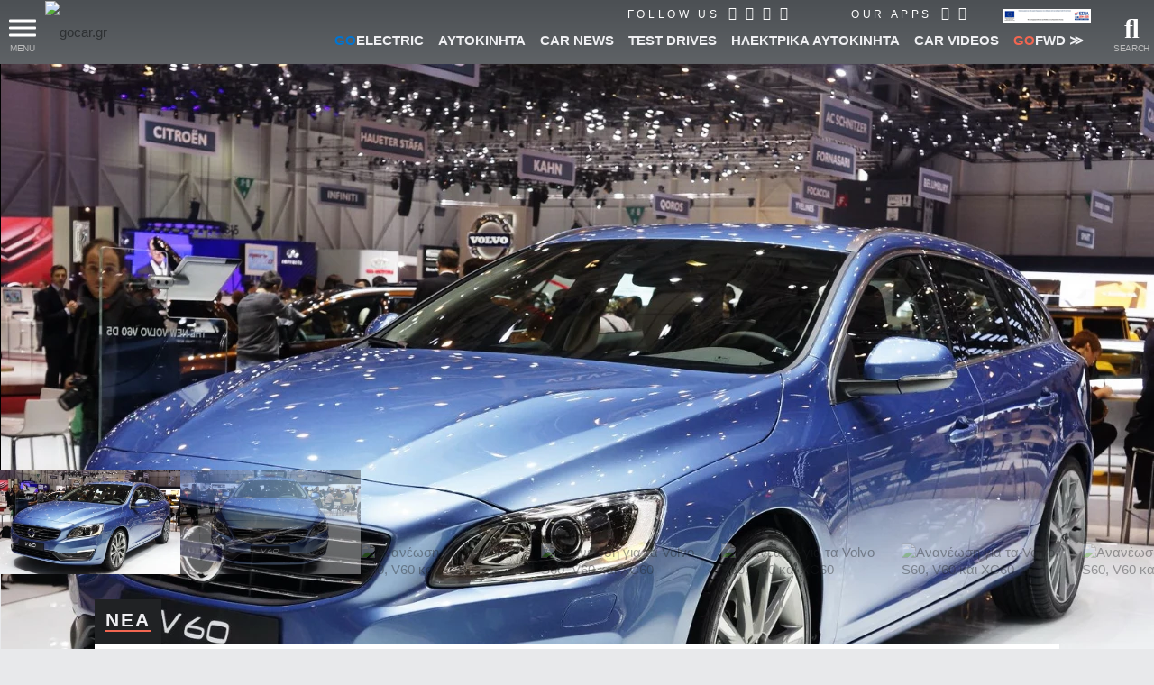

--- FILE ---
content_type: text/html; charset=utf8
request_url: https://www.gocar.gr/news/new-models/9566,Ananewsh_gia_ta_Volvo_S60_V60_kai_XC60_.html
body_size: 57363
content:
<!DOCTYPE html>
<html lang="el">
<head>

<link rel="dns-prefetch" href="https://www.googletagmanager.com/" />

<link rel="preconnect" href="https://cdn.gcdata.gr" />
<link rel="preconnect" href="https://cdn2.gcdata.gr" />
<link rel="preconnect" href="https://cdn3.gcdata.gr" />
<link rel="preconnect" href="https://www.googletagservices.com" />
<link rel="preconnect" href="https://ajax.googleapis.com" />
<link rel='preconnect' href='https://securepubads.g.doubleclick.net' />
<link rel='preconnect' href='https://adservice.google.com' />
<link rel='preconnect' href='https://adservice.google.gr' />
<link rel='preconnect' href='https://www.google.com' />


<link rel="preload" as="font" type="font/woff2" href="https://www.gocar.gr/templates/t2018/fonts/Roboto-BoldItalic.woff2" crossorigin="anonymous">
<link rel="preload" as="font" type="font/woff2" href="https://www.gocar.gr/templates/t2018/fonts/Roboto-Black.woff2" crossorigin="anonymous">
<link rel="preload" as="font" type="font/woff2" href="https://www.gocar.gr/templates/t2018/fonts/Roboto-Bold.woff2" crossorigin="anonymous">
<link rel="preload" as="font" type="font/woff2" href="https://www.gocar.gr/templates/t2018/fonts/Roboto-LightItalic.woff2" crossorigin="anonymous">
<link rel="preload" as="font" type="font/woff2" href="https://www.gocar.gr/templates/t2018/fonts/Roboto-Light.woff2" crossorigin="anonymous">
<link rel="preload" as="font" type="font/woff2" href="https://www.gocar.gr/templates/t2018/fonts/Roboto-Italic.woff2" crossorigin="anonymous">
<link rel="preload" as="font" type="font/woff2" href="https://www.gocar.gr/templates/t2018/fonts/Roboto-Medium.woff2" crossorigin="anonymous">
<link rel="preload" as="font" type="font/woff2" href="https://www.gocar.gr/templates/t2018/fonts/Roboto-MediumItalic.woff2" crossorigin="anonymous">

<link rel="preload" as="font" type="font/woff2" href="https://www.gocar.gr/templates/t2018/fonts/fa-solid-900.woff2" crossorigin="anonymous">
<link rel="preload" as="font" type="font/woff2" href="https://www.gocar.gr/templates/t2018/fonts/fa-brands-400.woff2" crossorigin="anonymous">
<link rel="preload" as="font" type="font/woff2" href="https://www.gocar.gr/templates/t2018/fonts/fa-regular-400.woff2" crossorigin="anonymous">

<meta http-equiv="Content-Type" content="text/html; charset=utf-8">
<meta name="viewport" content="width=device-width, initial-scale=1">

<meta name="robots" content="max-image-preview:large">

<!-- <meta name="apple-itunes-app" content="app-id=636865846"> -->


<!-- smart app banner settings : start -->
<meta name="smartbanner:title" content="Το μοναδικό ψηφιακό περιοδικό αυτοκινήτου">
<meta name="smartbanner:author" content="Κατέβασέ το">
<meta name="smartbanner:price" content="ΔΩΡΕΑΝ">
<meta name="smartbanner:price-suffix-apple" content=" από το App Store">
<meta name="smartbanner:price-suffix-google" content=" - Στο Google Play">
<meta name="smartbanner:icon-apple" content="https://www.gcdata.gr/images/magazine_sb_1835707.png?v=1">
<meta name="smartbanner:icon-google" content="https://www.gcdata.gr/images/magazine_sb_1835707.png?v=1">
<meta name="smartbanner:button" content="ΔΙΑΒΑΣΕ ΤΟ ΤΩΡΑ">
<meta name="smartbanner:button-url-apple" content="https://apps.apple.com/gr/app/gocar-magazine/id636865846?mt=8">
<meta name="smartbanner:button-url-google" content="https://play.google.com/store/apps/details?id=com.nemoonline.gocar.magazine&referrer=utm_source%3Dgocar.gr%26utm_medium%3Dsmartbanner">
<meta name="smartbanner:enabled-platforms" content="ios,android">
<meta name="smartbanner:hide-ttl" content="432000000">
<!-- smart app banner settings : end -->


<!-- helper -->
<script src="https://www.gocar.gr/templates/t2018/js/helper.js?v=4.84.27"></script>

<script src="https://www.gocar.gr/scripts/js/dfp.js?v=4.84.27" defer></script>

<title>Ανανέωση για τα Volvo S60, V60 και XC60  - Στη Γενεύη, με νέα εμφάνιση και αναβάθμιση σε τεχνολογία και κινητήρες (ΕΚΘΕΣΗ ΓΕΝΕΥΗΣ 2013) - gocar.gr - Περιοδικό αυτοκινήτου</title>
<meta name="description" content="Με ανανεωμένη εμφάνιση και αναβαθμισμένη τεχνολογία παρουσιάστηκε στη Γενεύη ολόκληρη η σειρά 60 της Volvo: S60, V60, XC60 και V60 Plug-In Hybrid. Κυρίαρχα ..." />
<meta name="keywords" content="Volvo S60,Volvo V60,VOLVO V60 PLUG-IN HYBRID,VOLVO XC60,VOLVO S60 2013,S60 2013,VOLVO V60 2013,V60 2013,VOLVO XC60 2013,XC60 2013,VOLVO ΓΕΝΕΥΗ 2013,Έκθεση Γενεύης 2013" />
<meta name="author" content="Γιάννης Λημναίος" />
<meta name="Generator" content="Ice NeXtGen v1.0" />
<meta name="robots" content="index, follow" />
<meta property="fb:app_id" content="155333651186860" />
<meta property="og:title" content="Ανανέωση για τα Volvo S60, V60 και XC60  - Στη Γενεύη, με νέα εμφάνιση και αναβάθμιση σε τεχνολογία και κινητήρες" />
<meta property="og:type" content="article" />
<meta property="og:url" content="https://www.gocar.gr/news/new-models/9566,Ananewsh_gia_ta_Volvo_S60_V60_kai_XC60_.html" />
<meta property="og:description" content="Με ανανεωμένη εμφάνιση και αναβαθμισμένη τεχνολογία παρουσιάστηκε στη Γενεύη ολόκληρη η σειρά 60 της Volvo: S60, V60, XC60 και V60 Plug-In Hybrid. Κυρίαρχα ..." />
<meta property="og:image" content="https://cdn.gcdata.gr/c3/sc_1200x630_602b44d1065168fec5f21568907ee28e.jpg?v=4" />
<meta property="og:image:url" content="https://cdn.gcdata.gr/c3/sc_1200x630_602b44d1065168fec5f21568907ee28e.jpg?v=4" />
<meta property="og:image:width" content="1200" />
<meta property="og:image:height" content="630" />
<meta property="twitter:card" content="summary" />
<meta property="twitter:url" content="https://www.gocar.gr/news/new-models/9566,Ananewsh_gia_ta_Volvo_S60_V60_kai_XC60_.html" />
<meta property="twitter:title" content="Ανανέωση για τα Volvo S60, V60 και XC60  - Στη Γενεύη, με νέα εμφάνιση και αναβάθμιση σε τεχνολογία και κινητήρες" />
<meta property="twitter:description" content="Με ανανεωμένη εμφάνιση και αναβαθμισμένη τεχνολογία παρουσιάστηκε στη Γενεύη ολόκληρη η σειρά 60 της Volvo: S60, V60, XC60 και V60 Plug-In Hybrid. Κυρίαρχα ..." />
<meta property="twitter:image" content="https://cdn.gcdata.gr/c3/sc_800x420_602b44d1065168fec5f21568907ee28e.jpg?v=4" />
<link rel="canonical" href="https://www.gocar.gr/news/new-models/9566,Ananewsh_gia_ta_Volvo_S60_V60_kai_XC60_.html" />
<script type="application/ld+json" data-schema="NewsArticle">
{
 "@context": "https://schema.org",
 "@type": "NewsArticle",
 "name": "Ανανέωση για τα Volvo S60, V60 και XC60 ",
 "headline": "Ανανέωση για τα Volvo S60, V60 και XC60 ",
 "description": "Στη Γενεύη, με νέα εμφάνιση και αναβάθμιση σε τεχνολογία και κινητήρες",
 
 "isAccessibleForFree": true,
 "isFamilyFriendly": true,
 "inLanguage": "el",
 
 "dateCreated": "2013-03-06T07:44:00.000Z",
 "dateModified": "2013-03-06T00:48:28.000Z",
 "datePublished": "2013-03-06T07:42:00.000Z",
 "image": "https://cdn3.gcdata.gr/data/photos/602b44d1065168fec5f21568907ee28e.jpg",
 "thumbnailUrl": "https://cdn2.gcdata.gr/c3/tb_800x420_602b44d1065168fec5f21568907ee28e.jpg?v=4",
 "author": {
 	"@type": "Person",
 	"name": "Γιάννης Λημναίος",
 	"url": "https://www.gocar.gr/authors/glim/"
 },
 "publisher": {
 	"@type": "Organization",
 	"name": "GOCAR",
 	"url": "https://www.gocar.gr/",
 	"logo": {
 		"@type": "ImageObject",
      	"url": "https://www.gocar.gr/templates/t2018/images/logo-player.png",
      	"width": 200,
      	"height": 40
 	}
 },
 "mainEntityOfPage": {
 	"@type": "WebPage",
 	"url": "https://www.gocar.gr/news/new-models/9566,Ananewsh_gia_ta_Volvo_S60_V60_kai_XC60_.html"
 },
 "articleSection": "Νέα Μοντέλα",
 "keywords": "Volvo S60,Volvo V60,VOLVO V60 PLUG-IN HYBRID,VOLVO XC60,VOLVO S60 2013,S60 2013,VOLVO V60 2013,V60 2013,VOLVO XC60 2013,XC60 2013,VOLVO ΓΕΝΕΥΗ 2013,Έκθεση Γενεύης 2013",
 "url": "https://www.gocar.gr/news/new-models/9566,Ananewsh_gia_ta_Volvo_S60_V60_kai_XC60_.html",
 "about": [{"@type":"Thing","name":"Volvo S60"},{"@type":"Thing","name":"Volvo V60"},{"@type":"Thing","name":"VOLVO V60 PLUG-IN HYBRID"},{"@type":"Thing","name":"VOLVO XC60"},{"@type":"Thing","name":"VOLVO S60 2013"},{"@type":"Thing","name":"S60 2013"},{"@type":"Thing","name":"VOLVO V60 2013"},{"@type":"Thing","name":"V60 2013"},{"@type":"Thing","name":"VOLVO XC60 2013"},{"@type":"Thing","name":"XC60 2013"},{"@type":"Thing","name":"VOLVO ΓΕΝΕΥΗ 2013"},{"@type":"Thing","name":"Έκθεση Γενεύης 2013"}]
}
</script>
<script type="application/ld+json">
{
  "@context": "https://schema.org",
  "@type": "BreadcrumbList",
  "itemListElement": [{
    "@type": "ListItem",
    "position": 1,
    "name": "Νέα","item": "https://www.gocar.gr/news"},{
    "@type": "ListItem",
    "position": 2,
    "name": "Νέα Μοντέλα","item": "https://www.gocar.gr/news/new-models/"}]
}
</script>
<link rel="shortcut icon" href="https://www.gocar.gr/images/favicon.png" />

<!-- google fonts -->
<!-- <link href="https://fonts.googleapis.com/css2?family=Roboto:ital,wght@0,300;0,500;0,700;0,900;1,300;1,500;1,700&display=swap" rel="stylesheet"> -->
<!-- <link href="https://fonts.googleapis.com/css?family=Roboto:300,300i,500,500i,700,700i,900:greek&display=swap" rel="stylesheet" /> -->

<!--
<script src="https://www.gocar.gr/scripts/js/fid.min.js"></script>
<script>
perfMetrics.onFirstInputDelay(function(delay, evt) {
    console.log('perf metrics FID', delay, evt);
});
</script>
-->
<!-- https://www.gocar.gr/templates/t2018/css/site.content.css?v=4.79.47 --><style type="text/css">
@font-face{font-family:'Roboto';src:url('https://www.gocar.gr/templates/t2018/fonts/Roboto-BoldItalic.woff2') format('woff2'),url('https://www.gocar.gr/templates/t2018/fonts/Roboto-BoldItalic.woff') format('woff');font-weight:bold;font-style:italic;font-display:swap}@font-face{font-family:'Roboto';src:url('https://www.gocar.gr/templates/t2018/fonts/Roboto-Black.woff2') format('woff2'),url('https://www.gocar.gr/templates/t2018/fonts/Roboto-Black.woff') format('woff');font-weight:900;font-style:normal;font-display:swap}@font-face{font-family:'Roboto';src:url('https://www.gocar.gr/templates/t2018/fonts/Roboto-Bold.woff2') format('woff2'),url('https://www.gocar.gr/templates/t2018/fonts/Roboto-Bold.woff') format('woff');font-weight:bold;font-style:normal;font-display:swap}@font-face{font-family:'Roboto';src:url('https://www.gocar.gr/templates/t2018/fonts/Roboto-LightItalic.woff2') format('woff2'),url('https://www.gocar.gr/templates/t2018/fonts/Roboto-LightItalic.woff') format('woff');font-weight:300;font-style:italic;font-display:swap}@font-face{font-family:'Roboto';src:url('https://www.gocar.gr/templates/t2018/fonts/Roboto-Light.woff2') format('woff2'),url('https://www.gocar.gr/templates/t2018/fonts/Roboto-Light.woff') format('woff');font-weight:300;font-style:normal;font-display:swap}@font-face{font-family:'Roboto';src:url('https://www.gocar.gr/templates/t2018/fonts/Roboto-Italic.woff2') format('woff2'),url('https://www.gocar.gr/templates/t2018/fonts/Roboto-Italic.woff') format('woff');font-weight:normal;font-style:italic;font-display:swap}@font-face{font-family:'Roboto';src:url('https://www.gocar.gr/templates/t2018/fonts/Roboto-Medium.woff2') format('woff2'),url('https://www.gocar.gr/templates/t2018/fonts/Roboto-Medium.woff') format('woff');font-weight:500;font-style:normal;font-display:swap}@font-face{font-family:'Roboto';src:url('https://www.gocar.gr/templates/t2018/fonts/Roboto-MediumItalic.woff2') format('woff2'),url('https://www.gocar.gr/templates/t2018/fonts/Roboto-MediumItalic.woff') format('woff');font-weight:500;font-style:italic;font-display:swap}body,html{transition:font .4s ease;width:100%;height:100%}body{margin:0;padding:0;background-color:#e8e9eb;color:#202224;font-family:"Roboto",Helvetica,Arial,sans-serif;font-size:15px;line-height:1.33;font-weight:300}body:before{position:absolute;top:0;left:0;width:100%;height:100%;height:600px;z-index:-1;content:'';background-image:linear-gradient(to bottom,#4c5054,#e8e9eb)}html.ie body::before{position:relative}div,span,applet,object,iframe,h1,h2,h3,h4,h5,h6,p,blockquote,pre,a,abbr,acronym,address,big,cite,code,del,dfn,em,img,ins,kbd,q,s,samp,small,strike,strong,sub,sup,tt,var,b,u,i,center,dl,dt,dd,ol,ul,li,fieldset,form,label,legend,table,caption,tbody,tfoot,thead,tr,th,td,article,aside,canvas,details,embed,figure,figcaption,footer,header,hgroup,menu,nav,output,ruby,section,summary,time,mark,audio,video{border:0;margin:0;padding:0;font-size:100%;font:inherit;vertical-align:baseline}header,section,footer,aside,nav,main,article,figure{display:block}h1,h2,h3,h4,h5,h6{font-weight:bold;line-height:110%;margin-bottom:0;outline:0}h1{font-size:2rem;margin:0;padding:0}h2,h3{font-size:1.5rem;font-weight:900}p{line-height:1.2}figure>img{display:block}figure.image{position:relative}figure.gradient{filter:contrast(1) brightness(1);transition-property:filter;transition-duration:1s;position:relative}figure.gradient:hover{filter:contrast(1.5) brightness(1.2)}figure.gradient:after{content:'';position:absolute;top:0;left:0;width:100%;height:100%;pointer-events:none;opacity:1;transition-property:opacity;transition-duration:.4s;z-index:3;background-image:-webkit-linear-gradient(270deg,#1b2026,rgba(76,80,84,0));background-image:-moz-linear-gradient(270deg,#1b2026,rgba(76,80,84,0));background-image:-o-linear-gradient(270deg,#1b2026,rgba(76,80,84,0));background-image:linear-gradient(180deg,#1b2026,rgba(76,80,84,0));mix-blend-mode:hard-light}.chosen-select:not(.chosen-container-multi){width:100%;font-size:.875rem;height:2.5rem}*,*:after,*:before{-webkit-box-sizing:border-box;-moz-box-sizing:border-box;box-sizing:border-box}:link,a,a:visited{color:#2e3133;text-decoration:none}a,a:active,a:focus{outline:0}a:active,a:hover{color:#f16651}a.force:active,a.force:hover{color:#f16651 !important}a.underline{position:relative;display:inline}a.underline:after,a.underline:active:after,a.underline:hover:after,a.underline:visited:after{left:0;right:0;content:'';position:absolute;bottom:0;height:1px;opacity:0;width:1px;background:#f16651;transition:all .3s;transition-property:opacity,width}a.underline:hover:after,a.underline:active:hover:after,a.underline:hover:hover:after,a.underline:visited:hover:after{opacity:1;width:100%}ul,ul li{padding:0;margin:0;list-style:none}em,i{font-style:italic;font-weight:inherit}img{display:inline-block;width:100%;height:auto}sub{vertical-align:sub}input,textarea,select,button{font-family:"Roboto",Helvetica,Arial,sans-serif}fieldset{position:relative}h1 sup,.breadcramb li sup{font-weight:normal;font-size:70%;vertical-align:super}.desktop a{transition:all .3s ease}.left{float:left}.right{float:right}.outer{overflow:hidden}.text-right{text-align:right !important}.block{display:block !important}.wrapper{max-width:1600px;padding:0 30px;margin:0 auto}.topNav:after,.toolbar:after,.main-slider-news_thumbs .cnt:after{content:"";clear:both;display:block}.txt{line-height:1.312}.boxed{position:relative}main{min-height:calc(100vh - 90px);position:relative;z-index:1}article{position:relative;display:block}form fieldset>div,form>div{display:block;position:relative}input[type="text"]{min-height:1.5em;width:100%;color:#2e3133;background:white;padding:.375rem .75rem;font-size:.75rem}textarea{resize:vertical;background:white none repeat scroll 0 0;color:#2e3133;font-size:.75rem;padding:.375rem .75rem;width:100%;max-width:500px;border:0 none}input[type="text"]:hover,input[type="text"]:focus,input[type="password"]:hover,input[type="password"]:focus,input[type="email"]:hover,input[type="email"]:focus,textarea:hover,textarea:focus{color:#2e3133;outline:0}input::placeholder,textarea::placeholder{color:#a2a2a2}.bold{font-weight:bold}.mb{margin-bottom:1rem}.mbh{margin-bottom:.5rem}.mt{margin-top:1rem}.mt2{margin-top:2rem}form .field{margin:.6em 0 0}form .field:first-child{margin-top:0}form input[type="text"],form input[type="password"],form input[type="email"]{background:transparent;padding:.5rem 0;font-size:.875rem;border:0 none;border-bottom:2px solid #4c5054}form.boxed input[type="text"],form.boxed input[type="password"],form.boxed input[type="email"],form.boxed textarea{width:100%;color:#2e3133;background:white;padding:.375rem .75rem;font-size:.75rem;border:0 none}form.boxed input[type="text"].small{width:40%;display:inline-block}form.boxed input[type="text"].error,form.boxed input[type="password"].error,form.boxed input[type="email"].error,form.boxed textarea.error{background-color:#f9ffc3}form.boxed textarea{display:block;max-width:100%;font-size:1rem}form label.error{color:#f36e6e;font-size:.7em;font-weight:bold;display:block}form label+input[type="text"]{padding-left:1.75rem}form label>far,form label>fas{font-size:1.3em}form .actions{margin:.5em 0 0}strong,b{font-weight:700}button{overflow:visible}button,.button{display:inline-block;text-decoration:none;cursor:pointer;background-color:#2e3133;text-align:center;letter-spacing:2px;font-weight:500;font-size:.75rem;line-height:1.25;padding:.625rem 1.5rem;color:#efeff2;min-height:1.5em;border:0 none;outline:0;transition-property:background,color;transition-duration:.3s;transition-timing-function:ease-in-out}button:hover,button.active,.button:hover,.button.active{outline:0;color:white;background-color:#f16651}button:disabled{color:#888;cursor:not-allowed}button:disabled:hover{color:#888;background-color:#2e3133}input[type=checkbox],input[type=radio]{position:absolute;left:-9999px}input[type=checkbox]+label,input[type=radio]+label{display:inline-block;padding:0 0 0 1.3rem;color:#a4a8ae;cursor:pointer;position:relative}input[type="radio"]:checked+label,input[type="checkbox"]:checked+label{color:#202224}input[type=checkbox]+label:before,input[type=checkbox]+label:after,input[type=radio]+label:before,input[type=radio]+label:after{font-family:"Font Awesome 5 Free";display:inline-block;transition:all .5s;position:absolute;left:0;top:.1rem}input[type=checkbox]+label:before{content:"\f0c8";font-weight:400}input[type=checkbox]:checked+label:before{opacity:.5}input[type=checkbox]:checked+label:after{content:"\f00c";position:absolute;top:-3px;left:0;font-weight:600;font-size:110%;color:#f16651}input[type=radio]+label:before,input[type=radio]+label:after{display:block;content:"";position:absolute;left:0;border-radius:50%;transition:none;margin:0;padding:0;top:50%;transform:translateY(-50%)}input[type=radio]+label:before{width:16px;height:16px;border:1px solid #a4a8ae}input[type=radio]:checked+label:after{width:8px;height:8px;border-radius:50%;background:#f16651;border:1px solid #f16651;left:4px}.full{width:100%}.btn--big{line-height:1.5;padding:.75rem 1.5rem}body.skinned.full>.outer{z-index:1;pointer-events:none}body.skinned.full #gc-skin-click{z-index:0}body.skinned.full header.header,body.skinned.full .footer--main,body.skinned.full section.main-slider,body.skinned.full main>.ad-section,body.skinned.full section.page{pointer-events:all}body.skinned.full section.main-slider{background:#fff}.page__region,body.index.skinned:not(.full) section.main-slider{margin:0 auto 4rem}.page__region,body.skinned:not(.full) section.main-slider,.featured.compact,body.skinned.full main>.ad-section{max-width:1070px;position:relative;margin-left:auto;margin-right:auto}.page__region.fullw{max-width:none;margin-left:2rem;margin-right:2rem}.page__header,.section__header{position:relative;z-index:4art}.page__header{margin-top:0}.page__header.tabs{display:block}.page__header.tabs>.title{width:auto}.page__headerl.tabs ul li a{font-size:.75rem;font-weight:400;padding:.18rem .5rem}.clearfix::before,.clearfix::after{display:table;content:'';line-height:0}.clearfix::after{clear:both}[aria-controls]{cursor:pointer;outline:0}.grayscaled img{filter:grayscale(100%) contrast(0.5) brightness(2);z-index:1}.grayscaled:hover img{filter:grayscale(0) contrast(1) brightness(1.2)}.row{width:100%;display:block}a.more{margin:.5rem 0;letter-spacing:1px;font-weight:500;font-size:13px;float:right;color:#4c5054;position:relative;text-transform:uppercase;overflow:hidden;transition-duration:.6s;transition-property:color}a.more:hover{color:#f16651}a.more:after{position:absolute;bottom:0;width:100%;height:1px;left:-100%;content:'';display:block;background:#2e3133;transition-duration:.2s;transition-property:left,background}a.more:hover:after{left:100%;background:#f16651}.inline li{display:inline-block !important}ul.circle,ul.letter{margin:0 0 0 1rem}ul.circle>li{list-style-type:circle;list-style-position:outside}ul.letter>li{list-style-type:lower-greek;list-style-position:outside}.breadcramb li:not(:last-child){color:#a4a8ae}.breadcramb li{font-weight:300;width:auto !important}.breadcramb a,.breadcramb a:active,.breadcramb a:hover,.breadcramb a:visited{position:relative;color:#a4a8ae}.breadcramb a:active,.breadcramb a:hover{color:#f16651}.breadcramb li:not(:last-child):after{display:inline;content:'\5c';padding:0 .25rem}section.page{margin-top:1.5rem}body:not(.skinned) section.page.full{margin-top:-3.5rem}.page__header .title,.section__header .title{background:#202224;min-height:1.25rem;position:relative;z-index:1;padding:.75rem .75rem .85rem;display:inline-block}.page__header h1,.page__header h2,.page__header h3,.page__header h4,.page__header h5,.page__header h6,.section__header h1,.section__header h2,.section__header h3,.section__header h4,.section__header h5,.section__header h6{font-size:1.3rem;font-weight:900;text-transform:uppercase;color:#efeff2;letter-spacing:2px;border-bottom:2px solid #f16651;float:none;margin:0}.page__header h1 a,.page__header h2 a{color:#efeff2}.page__header form{padding:.3rem;background:rgba(46,49,51,0.5)}.page__header form .grid{width:100%}.page__header form .table{display:table}.page__header form .table .row{display:table-row;padding:0;background:transparent}.page__header form .table .col{display:table-cell;text-align:left}.grid.X2,.grid.X4{width:100%;display:grid;grid-auto-flow:row;grid-row-gap:20px}.grid .row .col{display:block;vertical-align:top}.grid.X2 .row .col,.grid.X4 .row .col{padding:0}.page__header form .col button{width:100%;height:2.5rem}.page__content{position:relative;background:white;padding:1rem;z-index:2}.page__region.fullw .page__content{padding:0;background:transparent}.page__region.fullw .page__content .space{height:40px}.aside-section{position:relative;z-index:2;width:100%}.aside{text-align:center}.aside-section .post__content{margin:0 0 1rem;position:relative}.aside-section .content{padding:0 0 1rem}.cat-title{position:relative;display:block;font-weight:300;font-size:1.75rem;margin:0;text-transform:uppercase;overflow:hidden}.cat-title::after{content:' ';display:inline-block;width:100%;height:100%;margin-right:-100%;border-bottom:2px solid #f16651;margin-left:5px}.aside-section .aside>*{margin:0 auto 1rem}.aside-section .aside .group .part:not(:last-child){margin:0 auto 1rem}.ad-section{position:relative;z-index:2}.ad-section .banner{text-align:center}.ad-section .banner img{height:auto;width:auto}.has--panels [aria-hidden]{transition:all .6s;transition-delay:0;pointer-events:none;transition-property:transform,max-height,opacity}.go{color:#f16651 !important}.electric{color:#0075d3 !important}.magazine-go{color:#008ed0 !important}.block{display:block}ul.block>li{display:block}.tablist{display:grid;width:100%;grid-auto-columns:1fr;grid-auto-flow:column}.tablist.shaded{background-image:-webkit-linear-gradient(270deg,#4c5054,#2e3133);background-image:-moz-linear-gradient(270deg,#4c5054,#2e3133);background-image:-o-linear-gradient(270deg,#4c5054,#2e3133);background-image:linear-gradient(180deg,#4c5054,#2e3133)}.tablist .tab,.tablist>li{font-weight:500;text-align:center;font-size:.875rem;line-height:1.3125rem;padding:.5rem 0;transition-duration:.4s;transition-property:color,background,padding;align-items:center;display:flex;justify-content:center}.tablist.shaded li{color:#a4a8ae;border-width:0 1px 0 0;border-color:#2e3133;border-style:solid}.tablist.shaded li a{color:#fff}.tablist.shaded li:hover span{color:#efeff2;border-bottom-color:#a4a8ae}.tablist.shaded li.active{background-image:-webkit-linear-gradient(270deg,#202224,#2e3133);background-image:-moz-linear-gradient(270deg,#202224,#2e3133);background-image:-o-linear-gradient(270deg,#202224,#2e3133);background-image:linear-gradient(180deg,#202224,#2e3133);border-color:#202224}.tablist.shaded li.active span{color:#efeff2;border-bottom-color:#f16651}.tablist .tab[aria-selected="true"]{font-size:.875rem;color:white;background:#2e3133}.tablist .tab span{border-bottom:2px solid transparent}.tablist .tab[aria-selected="true"] span{border-color:#f16651}.tablist li a{padding:.5rem;font-weight:300;font-size:14px;position:relative;vertical-align:middle;text-transform:uppercase;background:transparent;display:inline-flex;width:100%;justify-content:center;align-items:center}.tablist li a .far,.tablist li a .fas{margin:0 5px 0 0}.tablist li a:hover{background-color:transparent}.data-list{position:relative;font-size:.875rem}.data-list li{color:#4c5054;display:block}.data-list li>a{display:block}.has--panels [aria-hidden="false"]{pointer-events:all;max-height:9000px;opacity:1;transform:translateY(0);-webkit-transform:translateY(0);background:white}.has--panels [aria-hidden="true"]{opacity:0;max-height:0;transform:translateY(-20px);-webkit-transform:translateY(-20px);overflow:hidden}.has--panels ol.panel li{color:#4c5054;display:block;position:relative;padding:.25rem 0;border-left:none !important;border-bottom:1px solid #e8e9eb;counter-increment:list}.iziModal{display:none}.pager{margin:1rem 0;border-top:1px solid #4c5054}.pager .controls{float:right}.pager .controls a{display:inline-block;font-size:24px;color:#4c5054;padding:6px 4px 0}.pager ul{overflow:hidden;line-height:32px;font-size:22px;color:#4c5054}.pager ul li a,.pager ul li span{padding:4px;display:block;font-weight:normal}.pager ul li.active{color:#f16651}body.has--featured:not(.skinned) header.header,body.index.view:not(.skinned):not(.used):not(.useful):not(.new_models):not(.news_electric) header.header{position:fixed;width:100%}html.mobile body.has--featured header.header{position:relative}main>.ad-section{margin-top:1rem}.table{overflow:auto;width:100%;display:block}.table .row{text-align:center;position:relative;padding:6px;display:block}.table .row.full{display:block}.table .row.actions{text-align:right;padding:0}.table .row:nth-of-type(odd){background:#efeff2}.table .row:nth-of-type(2n){background:white}.table .row span{display:inline-block}.table .list img{max-width:18px}.table.model{font-size:16px;font-weight:300}.table.model .row .price{font-size:1.125rem;color:#f16651}.table.model .row .price-w{color:#16738f}.table.model .row .price-w span{display:block;font-size:80%;color:#2e3133}.table.model .row .row{display:grid;grid-template-columns:auto auto}.table.model .row .type{text-align:left}.table.model .row .val{color:#4c5054;text-align:right;font-weight:500;color:#2e3133}.gallery.inline{position:relative}.gallery.inline a{display:block;font-size:0}.gallery.inline a img{max-width:100%;margin:0}.gallery.inline ul{position:absolute;left:0;bottom:0;margin-left:-10px;padding-right:10px;padding-top:10px;background-color:#fff;font-size:0}.gallery.inline ul li{position:relative;vertical-align:top;margin-left:10px;list-style:outside none none;width:120px}.gallery.inline ul li a.more{opacity:.95;bottom:0;left:0;margin:auto;position:absolute;right:0;top:0;background-color:#2b2d32}.gallery.inline ul li a.more div{position:absolute;left:15px;bottom:10px;display:block;font-size:26px;font-weight:700;line-height:30px;padding-bottom:10px;padding-top:25px;color:#fff}.gallery.inline ul li a.more div:before{margin-top:-0.87692em;content:"";display:block}.gallery.inline ul li a.more div:after{margin-top:-0.27692em;content:"";display:block}.gallery.inline .busy{display:none;position:absolute;top:0;left:0;width:100%;height:100%;background-color:rgba(0,0,0,0.7)}.gallery.inline .busy span{width:6rem;position:absolute;left:50%;top:50%;transform:translateX(-50%) translateY(-50%)}.gallery.inline.working .busy{display:block}.img{font-size:0}.specs{border-top:1px solid #4c5054;font-size:15px}.specs [rel="switch"]{border-bottom:1px solid #e8e9eb;padding:.5rem 0;position:relative}.specs [rel="switch"] h4{font-size:1.125rem}.specs [rel="switch"] h4>.icon,.search--adv [rel="switch"] h4>.icon{float:right;transition-property:color,transform;transition-duration:.3s;transition-timing-function:ease-in-out}.specs [rel="switch"] h4>.icon:before,.search--adv [rel="switch"] h4>.icon:before{font-family:"Font Awesome 5 Free";content:'\f078';line-height:1;color:#4c5054;vertical-align:bottom}.specs [rel="switch"][aria-expanded="true"] h4>.icon,.search--adv [rel="switch"][aria-expanded="true"] h4>.icon{transform:rotate(180deg);-webkit-transform:rotate(180deg)}.specs .panel[aria-hidden="false"]{padding:1em 0;border-bottom:3px solid #4c5054}.specs .panel p,.specs .panel li{font-weight:300;font-size:1.05rem}.specs .panel li{padding:0 0 .5em}.specs .panel a{color:blue}.info.box h3{margin:0 0 .5rem}ul.bullets li{position:relative;padding:.25em 0 .25em .75em;list-style:none;line-height:1.25;color:#4c5054;display:block}ul.bullets li:before{content:"";position:absolute;left:0;top:.75em;display:block;width:.25em;height:.25em;background-color:#a4a8ae;border-radius:50%}#gc-skin-click{position:fixed;z-index:1;top:0;left:0;width:100%;height:100%;cursor:pointer;zoom:1}body.skinned:not(.full) main{max-width:1070px;margin:0 auto}ul.contact li{padding:0 0 .5rem}ul.contact li.icon{padding-left:25px;position:relative}ul.contact li.icon:before{font-family:"Font Awesome 5 Free";display:inline-block;font-weight:900;color:#777;padding:0;position:absolute;left:0;top:50%;transform:translateY(-65%)}ul.contact li.map:before{content:'\f3c5'}ul.contact li.tel:before{content:'\f095'}ul.contact li.fax:before{content:'\f1ac'}ul.contact li.mail:before{content:'\f0e0'}ul.contact li.link:before{content:'\f35d'}ul.contact li.tags a:not(:last-child)::after{display:inline-block;padding-right:.5em;content:"\002C"}ul.contact li.tags a{color:#a4a8ae;display:inline-block;padding:.25em 0 0}ul.contact li.tags a:hover{text-decoration:underline;color:#000}ul.buttons li>a{display:block;text-align:center;position:relative;font-size:12px;padding:.5rem;transition-duration:.4s;transition-property:color,background;color:#a4a8ae}ul.buttons li>a:hover{background:#272a2b;color:#2e3133}ul.buttons li>a>i,ul.buttons li>a>span{display:block}ul.buttons li>a>i{font-size:2rem;padding:0 0 .5rem}ul.buttons li>a:hover>i{color:#f16651}ul.buttons li>a:hover>span{color:#fff}.no-padding{padding:0}[data-readmore],[data-readmore-toggle]{display:block;width:100%}[data-readmore]{transition:height 100ms;overflow:hidden}[data-readmore-toggle]{text-align:right}.click-to-show{display:none}.click-to-show-action{text-align:center;clear:both;padding:1em 0 0}.post__content form fieldset{padding:.5rem;border:1px solid #e8e9eb;background:#f1f1f4;margin:1rem 0}.post__content form fieldset legend{background-color:#fff;border-radius:5px;padding:4px 10px;font-weight:bold;color:#f16651;box-shadow:0 0 5px rgba(0,0,0,0.3);font-size:.8rem}form .row{margin:0 0 .5rem}form .row>label:not(.error),form .row .col>label:not(.error){display:block;color:#a4a8ae;font-size:1.05rem;margin:0 0 .4rem}form .row>input,form .row>textarea,form .row>.col>input,form .row>.col>textarea{display:block;padding:.5rem !important;font-size:1rem !important;box-shadow:0 1px 8px rgba(46,49,51,0.1)}form>footer>a{float:right;line-height:2.0;font-weight:bold}.search--adv [rel="switch"]{background:#2e3133;color:#efeff2;padding:.5rem;display:block;clear:both}.search--adv [rel="switch"] h4>.icon:before{color:#fff}.search--adv .panel fieldset{margin:0;padding:.5rem;border-bottom:2px solid #000}.search--adv fieldset .row:last-child{margin-bottom:0}.search--adv fieldset .row:last-child .col{padding-bottom:0 !important}.search--adv [rel="switch"].expand{background:transparent;color:#000;padding:0;margin-top:1rem}.search--adv [rel="switch"].expand:after{font-family:"Font Awesome 5 Free";font-weight:900;display:inline-block;content:'\f107';margin-left:5px;font-size:1.2rem;line-height:1rem;vertical-align:middle;transition-property:transform;transition-duration:.3s;transition-timing-function:ease-in-out}.search--adv [rel="switch"][aria-expanded="true"].expand:after{transform:rotate(180deg);-webkit-transform:rotate(180deg)}.search--adv fieldset .panel{background:transparent}.search--adv fieldset .panel.more{position:relative;z-index:5}ul.search-terms{margin-top:.5rem}ul.search-terms li{line-height:1;padding:0 .5rem 0 0;display:inline-block}ul.search-terms li a{display:inline-block;font-weight:700}ul.search-terms li a:after{font-family:"Font Awesome 5 Free";font-weight:900;display:inline-block;content:'\f00d';margin-left:5px;font-size:1rem;line-height:1}.search__header .dir-view{border-bottom:1px dotted #999;padding:.3rem 0 .5rem}.table.models .more{margin:.5rem 0 0}.info-box{padding:.5rem;border:1px solid #e8e9eb;background:#f1f1f4}html.mobile option[disabled]{display:none}#modal-ios-pwa .logo{text-align:center}#modal-ios-pwa .logo img{width:30%}#modal-ios-pwa h2{margin:.4rem 0;text-align:center}#modal-ios-pwa p{font-size:1.15rem;line-height:1.45rem;text-align:center}#modal-ios-pwa .instr{background-color:#dfdfdf;margin:1rem 0 0;padding:.2rem;text-align:center}#modal-ios-pwa .instr img{width:auto;height:1.2rem;margin:0 .3rem;vertical-align:sub}#modal-ios-pwa .icon-close{background:#FFF;margin-bottom:10px;position:absolute;right:-8px;top:-8px;font-size:14px;font-weight:bold;border-radius:50%;width:30px;height:30px;border:0;color:#a9a9a9;cursor:pointer;display:block;padding:0}html:not(.webp):not(.not-webp) picture.multi img.webp{display:none}html.no-webp picture.multi img.webp{display:none}html.webp picture.multi img.no-webp{display:none}body.skinned.nms-ad{transition:right .2s ease}body.skinned.nms-ad main{margin-top:60px}body.skinned.nms-ad main pre{display:none}body.nms-ad .nms-ad-wrapper .nms-ad-caption{top:80px}body.skinned.nms-ad.canvas{overflow-x:hidden}body.skinned.nms-ad.canvas main{right:100%}#live-player{height:153px;width:220px;min-width:200px;min-height:153px;position:fixed !important;bottom:0;left:0;background-color:#f16651;padding:10px;z-index:100;user-select:none;-webkit-transition:width .4s;-o-transition:width .4s;transition:width .4s;margin-top:109px;-webkit-transition:bottom width .3s;-o-transition:bottom width .3s;transition:bottom width .3s}#live-player.dragged{width:300px;height:230px}#live-player.closed{bottom:-120px}#live-player.closed .header h4{display:block}#live-player.closed .header span,#live-player.closed .header a,#live-player.closed .header h3{display:none}#live-player .header{height:25px}#live-player .header h4{display:none;color:#fff;font-size:13px;cursor:pointer}#live-player .header h3{display:none;color:#fff;font-size:15px;line-height:25px}#live-player .header .drag-me{display:inline-block;height:100%;cursor:grab;cursor:-webkit-grab}#live-player .header .drag-me img{display:inline-block;width:auto;height:100%}#live-player .header .logo{display:inline;font-size:12px;color:#fff;vertical-align:text-top;font-weight:bold}#live-player .header .logo em{font-style:normal;color:#000}#live-player .header a{float:right;color:#fff;margin:0 0 0 5px;line-height:25px;font-size:14px}#live-player .player{height:calc(100% - 45px);margin:5px 0}#live-player .player iframe{width:100%;height:100%}#live-player .footer{position:absolute;bottom:6px}#live-player .footer h4{color:#fff;font-size:13px}#live-player .ui-resizable-se{height:20px;width:20px;position:absolute;right:0;bottom:0}.smartbanner__button__label{color:#f16651}.suggested,.read-this{margin:0 0 1rem;position:relative;z-index:1;pointer-events:all}.read-this .row,.suggested .row{display:grid;width:100%;grid-template-columns:repeat(auto-fill,minmax(50%,1fr))}.read-this .row .post,.suggested .row .post{position:relative}.suggested .post,.read-this .post{display:block;overflow:hidden;height:170px;margin:0;padding:0}.suggested .post>a,.read-this .post>a{position:relative;display:block;height:100%;width:100%}.suggested .post figure,.read-this .post figure{position:absolute;top:0;left:0;width:100%;height:100%;z-index:0}.suggested .post figure img,.read-this .post figure img{object-fit:cover;height:100%;position:relative}.suggested .post .time,.read-this .post .time{display:block;line-height:1.2;position:absolute;z-index:5;pointer-events:none;padding:.5rem;font-size:.725rem;color:#a4a8ae;margin:0 0 .25rem;font-weight:300}.suggested .post .title,.read-this .post .title{display:block;line-height:1.2;position:absolute;z-index:5;pointer-events:none;color:#fff;font-size:.975rem;font-weight:500;margin:1rem 0 0;padding:.5rem}.suggested .post.header,.read-this .post.header{background:#2e3133;color:#efeff2;text-align:center;position:relative}.suggested .post.header .inside,.read-this .post.header .inside{z-index:1;padding:1rem;margin:auto;position:absolute;top:50%;left:50%;transform:translateY(-50%) translateX(-50%);-webkit-transform:translateY(-50%) translateX(-50%)}.suggested .post.header .title,.read-this .post.header .title{font-size:1.3rem;border-top:1px solid #f16651;border-bottom:1px solid #a4a8ae;padding:.25rem .5rem .5rem;text-transform:uppercase;display:block;line-height:1;margin:0;position:relative}.suggested .post h5.subtitle{position:absolute;margin:2.5rem 0 0;z-index:5;padding:.5rem;color:#fff;font-size:.8rem}module{display:block;height:50px;max-height:50px}module .preloader{display:block;background-color:#f8f0ef}module .preloader img{display:block}.post__header.filters .chosen-select{display:inline-block;width:auto}.gleft{justify-self:start}.gright{justify-self:end}select.chosen-select{border:0 none;color:#999;font-weight:300;padding:.3rem}.big-screen{display:none}.post__content.search-results .grid.models{grid-template-columns:1fr}.row.classified .col .row{display:flex;flex-direction:row;flex-wrap:nowrap;justify-content:space-between}.row.classified .col .row:first-child{display:block}.search--adv .panel fieldset .col .chosen-select{width:100% !important}.grid.data .table.model .row{display:flex;flex-direction:row;flex-wrap:nowrap;justify-content:space-between;align-items:center}.grid.data .table.model.center .row,.grid.data .table.model .row.center{justify-content:center}.aside-section.full{display:block}.mb-2{margin-bottom:20px}.row.text-right{justify-content:flex-end !important}.grid.versions{display:table !important}.grid.versions .row{display:table-row}.grid.versions .row>*{display:table-cell;padding:8px 10px;vertical-align:middle;text-align:center}.grid.versions .row:not(.header)>*:first-child{text-align:left}.grid.versions .row:not(.header)>*:last-child{text-align:right}.grid.versions .header{font-weight:bold}.grid.versions .header span{text-align:center}.table.flex .row{display:flex;justify-content:space-between;gap:20px;align-items:center}.table.flex .row.full{display:block !important}.info.box{color:#000}main>.ad-section>.banner{margin-top:20px}.banner .google .wrap>div>div>iframe{margin:0 auto;display:block}.ad-after-title{text-align:center}.ad-after-title iframe{margin-bottom:20px}.smartbanner.smartbanner--android .smartbanner__button__label{background:#0075d3 !important;color:#fff !important}.vidads-content-wrapper.carousel{width:710px !important}#tiktok-videos-section{margin-bottom:2rem}#tiktok-videos .swiper-slide{width:350px}#tiktok-videos .swiper-slide .overlay{position:absolute;left:0;background:0;z-index:2}#tiktok-videos .swiper-slide .overlay.--top{top:60px;width:100%;height:calc(50% - 100px)}#tiktok-videos .swiper-slide .overlay.--middle{top:calc(50% - 40px);width:calc(100% + 16px);height:70px;-webkit-clip-path:polygon(0 0,0 100%,35% 100%,35% 0,55% 0,55% 95%,25% 95%,25% 100%,100% 100%,100% 0);clip-path:polygon(0 0,0 100%,35% 100%,35% 0,55% 0,55% 95%,25% 95%,25% 100%,100% 100%,100% 0)}#tiktok-videos .swiper-slide .overlay.--bottom{bottom:70px;width:calc(100% - 70px);height:calc(50% - 100px)}#long-stories{position:relative;display:block;width:calc(100%+2rem);height:auto;z-index:1;margin:0 0 1em;background-color:#f16651}#long-stories .top{padding:20px 0;text-align:center}#long-stories .top img{height:auto;width:100%;max-width:600px}#long-stories .body{display:flex;gap:50px;margin:0 auto;width:1024px;padding-bottom:50px}#long-stories .body .story{padding:10px;background-color:#fff}#long-stories .body .story .image{box-shadow:0 0 6px 2px rgba(0,0,0,.6)}#long-stories .body .story .image a,#long-stories .body .story .image img{display:block}#long-stories .body .story h3{text-align:center;margin:15px 0;font-size:1rem;padding:0 15px}#long-stories .body .story .actions{text-align:center;margin:20px 0 10px}#long-stories .body .story .actions a{border:1px solid #555;border-radius:20px;padding:5px 20px;font-style:italic}
.header__search{z-index:1;text-align:center;transition:all .6s;transition-property:margin-bottom,transform,opacity;opacity:0;transform:translateY(-100%);-webkit-transform:translateY(-100%);pointer-events:none;position:absolute;padding:1rem;background:#e8e9eb;top:0;left:0;width:100%}.header__search:before{position:absolute;left:0;right:0;width:100%;bottom:0;height:200px;z-index:1;content:'';background-image:linear-gradient(to bottom,rgba(232,233,235,0),#e8e9eb)}.header__search .search__bg{display:block;position:absolute;top:0;left:0;right:0;margin:0 auto;height:100%;overflow:hidden;z-index:0}.header__search .scrollbar{margin-top:0;width:auto;padding:1rem;right:0;left:0;position:absolute;overflow-y:auto;bottom:0;top:0;margin:3rem 0 0;z-index:1}.header__search .search{margin:auto;position:relative;padding:2rem 0;z-index:1}.header__search .search--all{padding-top:8rem}.header__search.custom .search--all{padding-top:5rem}.header__search .search form{margin:auto}.header__search .search--all form{max-width:800px}.header__search .search legend{font-weight:900;color:#2e3133;line-height:1;padding:0 0 .5em;font-size:1.375rem}.header__search .search label{display:block;line-height:1}.header__search .search label+label{margin:.5rem 0 0}.header__search .search--all legend{color:#efeff2;font-size:1.75rem;margin:auto}.header__search.custom .search--all fieldset{display:flex;flex-direction:row;align-content:stretch;justify-content:flex-start;align-items:flex-start}.header__search.custom .search--all fieldset input{flex:1}.header__search .search--all button{height:3rem;font-size:1.375rem;font-weight:900;letter-spacing:0}.header__search .search--all div{overflow:hidden;line-height:0}.header__search .search--all div:after{content:'';position:absolute;top:0;left:0;width:100%;height:100%;background:#202224;z-index:-1;box-shadow:0 4px 12px 2px rgba(32,34,36,0.4);transition:all .3s;transition-property:box-shadow}.header__search .search--all input{height:3rem;font-size:1.125rem !important;font-weight:500;padding:.5rem 1rem !important}.header__search .search--adv{max-width:1280px}.header__search .search--adv .col{text-align:left;padding:1rem;width:100%;background:transparent;transition:all .6s;transition-property:background,opacity;outline:0}.header__search .search--adv .col.is--focused{opacity:1;background:#f16651}.header__search .search--adv button{margin:1rem 0 0}.search-opened .header__search{pointer-events:all;transform:translateY(0);-webkit-transform:translateY(0);opacity:1}.search-opened .header__search.clickable{cursor:pointer}header.header{z-index:3;position:relative}html.ie header.header{position:fixed;top:0;width:100%;left:0;background-color:rgba(0,0,0,.3)}html.ie body:not(.has--featured) main{padding-top:70px}header.header .wrapper{max-width:100%;padding:0;position:relative;z-index:10;text-align:center}header.header .wrapper:before{height:100vh;content:"";position:absolute;top:100%;left:0;width:100%;background:#000;opacity:.5;z-index:1;display:none}.menu-opened header.header .wrapper:before,.search-opened header.header .wrapper:before{display:block}header.header.fixed .wrapper{position:fixed;top:0;left:0;width:100%}header.header .top{line-height:55px;position:relative;background-color:transparent;z-index:3;color:#fff;transition:background-color .4s ease;display:grid;grid-template-columns:80% 20%}header.header .top:hover{background-color:rgba(0,0,0,.3)}header.header.fixed .top{background-color:rgba(0,0,0,.7) !important}header.header .left{position:relative;z-index:2;float:none;display:flex;flex-direction:row;justify-content:flex-start;align-items:center}header.header .right{position:relative;z-index:3;float:none;display:flex;justify-content:flex-end}.menu-trigger,.search-trigger{width:50px;text-align:center;cursor:pointer;color:#fff;height:100%;z-index:999;position:relative}.menu-opened .menu-trigger{background-color:#e8e9eb}.menu-trigger .icon,.search-trigger .icon{width:30px;height:30px;position:absolute;top:50%;left:10px;line-height:1;transform:translateY(-65%)}.search-trigger .icon{font-size:30px}.search-opened .search-trigger .fa-search{display:none}body:not(.search-opened) .search-trigger .fa-times{display:none}.menu-trigger .icon i{left:0;top:50%;margin-top:-1.5px;transition:transform .3s cubic-bezier(.55,.055,.675,.19)}.menu-trigger .icon i,.menu-trigger .icon i:after,.menu-trigger .icon i:before{width:100%;height:3px;background-color:#fff;border-radius:3px;position:absolute;left:0}.menu-trigger .icon i:after,.menu-trigger .icon i:before{content:"";display:block;transition:top .1s .34s ease-in,opacity .1s ease-in}.menu-trigger .icon i:after{bottom:-8px;transition:bottom .1s .34s ease-in,transform .3s cubic-bezier(.55,.055,.675,.19),-webkit-transform .3s cubic-bezier(.55,.055,.675,.19)}.menu-trigger .icon i:before{top:-8px}.menu-opened .menu-trigger .icon i{transition-delay:.14s;-webkit-transition-delay:.14s;-ms-transition-delay:.14s;transition-timing-function:cubic-bezier(.215,.61,.355,1);-webkit-transition-timing-function:cubic-bezier(.215,.61,.355,1);-ms-transition-timing-function:cubic-bezier(.215,.61,.355,1);transform:rotate(225deg);-webkit-transform:rotate(225deg);-ms-transform:rotate(225deg);background:#888;margin-top:-2.5px}.menu-opened .menu-trigger .icon i:before{top:0;transition:top .1s ease-out,opacity .1s .14s ease-out;opacity:0}.menu-opened .menu-trigger .icon i:after{bottom:0;background:#888;transition:bottom .1s ease-out,transform .3s .14s cubic-bezier(.215,.61,.355,1),-webkit-transform .3s .14s cubic-bezier(.215,.61,.355,1);transform:rotate(-90deg);-webkit-transform:rotate(-90deg);-ms-transform:rotate(-90deg)}.menu-trigger .icon span,.search-trigger .icon span{position:absolute;top:100%;left:50%;width:100%;text-align:center;font-size:10px;color:#bbb;letter-spacing:-.04em;width:40px;margin-left:-20px;margin-top:2px}header.header .logo{display:block;max-width:250px}header.header .logo,header.header .logo img{transition:all .3s ease}header.header .logo a{display:block}header.header .logo img{display:inline-block;width:100%;vertical-align:middle}header.header.fixed .logo img{height:35px;width:auto}header.header .box{display:none}.menu-wrapper{position:absolute;top:calc(100% - 1px);background:#fff;left:0;width:100%;line-height:1;z-index:2;transition:all .4s ease;overflow:auto;-webkit-overflow-scrolling:touch;max-height:80vh;text-align:left}.fixed .menu-wrapper{max-height:calc(100vh - 60px)}body:not(.menu-opened) .menu-wrapper{visibility:hidden;opacity:0;pointer-events:none}.menu-wrapper .nav-wrapper{background-color:#e8e9eb}.menu-wrapper .nav-scroll{position:relative}.menu-wrapper .menu{position:relative;display:block;vertical-align:top;padding:0;background-color:#e8e9eb;z-index:1}.menu-wrapper .video{display:none}.menu-wrapper .menu ul li h3{color:#2e3133;position:relative;font-size:1.2em;margin:0;border:0 none;padding:.5em 1em}.menu-wrapper .menu ul li h3 a{position:relative;z-index:2}.menu-wrapper .menu ul li h3 .toggle{display:block;position:absolute;cursor:pointer;top:0;left:0;width:100%;height:100%;z-index:1}.menu-wrapper .menu ul li.open ul,.menu-wrapper .menu ul li.open .magazine{display:block}.menu-wrapper .menu ul li ul li{padding:0 0 .5em}.menu-wrapper .menu ul li ul li a{font-weight:300;font-size:1em}.menu-wrapper .menu .magazine{padding:.5em 1em;display:none}.menu-wrapper .menu .magazine h5{margin:0 0 10px}.menu-wrapper .magazine .wrap{display:grid;grid-template-columns:30% 70%}.menu-wrapper .menu .magazine .issue{transform:scale(.5);transform-origin:0 0;max-height:150px;display:block}.menu-wrapper .menu .magazine .issue a{background:none no-repeat scroll 0 0;z-index:2;margin:0;padding:0;position:relative;width:203px;height:292px;display:block}.menu-wrapper .menu .magazine .issue a img{position:absolute;z-index:0;left:10px;top:30px;width:183px;height:233px;background-attachment:scroll;background-position:center center;background-repeat:no-repeat;background-size:cover}.menu-wrapper .menu .magazine .dl{padding-top:1em}.menu-wrapper .menu .magazine .dl h4{color:#000;font-size:.7em;text-align:center;margin:0 0 1em}.menu-wrapper .menu .magazine .dl a{display:block;margin:0 auto 5px;width:100px}.mobile-top{background-color:#d6d6d6}.mobile-top .menus{padding:10px 10px 0 10px;text-align:center}.mobile-top .menus a{display:inline-block;margin:0 10px 10px 0;font-weight:bold;font-size:1.1rem}.mobile-top .menus a:not(:last-child):after{display:inline-block;content:'-';padding-left:10px}.mobile-top .social{background-color:#a7a7a7;padding:8px 10px;text-align:right;position:relative}.mobile-top .social a{font-size:1.2rem;margin:0 0 0 10px}header.header nav ul li ul{text-align:left;position:absolute;min-width:100px;overflow:hidden;background-image:-webkit-linear-gradient(270deg,#efeff2,white);background-image:-moz-linear-gradient(270deg,#efeff2,white);background-image:-o-linear-gradient(270deg,#efeff2,white);background-image:linear-gradient(180deg,#efeff2,white);box-shadow:0 3px 6px rgba(32,34,36,0.4);transition-property:max-height,margin,opacity,padding;transition-duration:.6s}header.header nav ul li ul[aria-hidden="true"]{max-height:0}header.header nav ul li:last-child ul{right:0}header.header nav ul li ul li{display:block;margin:0;font-size:.85rem}header.header nav ul li ul li a{border-bottom:1px solid #e3e3e6;border-top:1px solid white}header.header nav ul li.account:hover ul{max-height:none}.page__header ul.tabs{position:relative;display:block;overflow:hidden;width:auto;height:52px}.page__header ul.tabs li{display:inline-block;width:20%}.page__header ul.tabs li a{font-size:.75rem;font-weight:400;padding:.18rem .5rem}.menu-wrapper .tags{padding:2em 1em 1em}.menu-wrapper .tags .line{display:flex;flex-wrap:wrap;flex-direction:row;align-items:flex-start;padding:0 0 10px}.menu-wrapper .tags label{color:#000;font-weight:bold;font-size:1.2em;white-space:nowrap;padding:0 .7em 0 0}.menu-wrapper .tags a{padding-bottom:10px}.menu-wrapper .tags a:not(:last-child)::after{content:',';margin-right:5px}@media(orientation:portrait){.header__search .search__bg img{width:auto;height:100%;position:absolute;left:50%;transform:translateX(-50%);top:0}}@media(orientation:landscape){.header__search .search__bg img{width:100%;height:auto;position:absolute;top:50%;transform:translateY(-50%);left:0}}
section.main-slider{padding:0;margin:0 auto 1.5rem}section.main-slider .loader{position:relative;background-color:#000}section.main-slider .loader .item{position:relative}#carousel-top-stories{display:block !important}.main-slider .content{padding:10px;margin:0 0 20px}.main-slider a.heading{color:#000;font-size:23px;line-height:1.2;font-weight:800;letter-spacing:-.025em;margin:0 0 10px;display:block}.main-slider .txt{display:none}.main-slider .item>figure{position:relative}.desktop .main-slider .item>figure{opacity:.95;transition:all .4s ease;background:#000}.main-slider picture img{max-width:100%;width:unset;height:unset;display:block}.main-slider .mainLink{display:none}.main-slider .content .outer .mainLink{display:block}.main-slider .content h4{display:block;color:#f16651;font-size:20px;margin:0 0 5px}.mobile .main-slider #carousel-top-stories .item:nth-child(4) figure,.mobile .main-slider #carousel-top-stories .item:nth-child(5) figure,.mobile .main-slider #carousel-top-stories .item:nth-child(6) figure,.mobile .main-slider #carousel-top-stories .item:nth-child(7) figure,.mobile .main-slider #carousel-top-stories .item:nth-child(8) figure{display:none}.mobile .main-slider #carousel-top-stories .item:nth-child(4) .content .outer,.mobile .main-slider #carousel-top-stories .item:nth-child(5) .content .outer,.mobile .main-slider #carousel-top-stories .item:nth-child(6) .content .outer,.mobile .main-slider #carousel-top-stories .item:nth-child(7) .content .outer,.mobile .main-slider #carousel-top-stories .item:nth-child(8) .content .outer{padding-top:0}.main-slider .owl-dots{display:none}.main-slider_thumbs{display:none}.main-slider .owl-carousel.loading{display:block !important;background-color:#000}.main-slider .thumbs .owl-carousel.loading{background-color:transparent;overflow:hidden;width:1500%}.main-slider .owl-carousel.loading .item picture{display:block}.main-slider .owl-carousel.loading .item picture img{margin:0 auto;width:auto}.main-slider .owl-carousel.not-loaded:not(:first-child) .item,.main-slider .owl-carousel.loading .item:not(:first-child){display:none}.main-slider .thumbs .owl-carousel.loading .item:not(:first-child){display:inline-block;opacity:.4}.main-slider .thumbs .owl-carousel.loading .item picture img{max-height:116px}.gc .owl-theme .owl-nav{position:absolute;top:0;left:0;margin:0;width:100%;pointer-events:none;z-index:0;height:100%}.gc .owl-carousel .owl-nav button.owl-prev,.gc .owl-carousel .owl-nav button.owl-next{position:absolute;top:50%;transform:translateY(-50%);pointer-events:all;cursor:pointer;font-size:5rem;background:0;opacity:.3;color:#fff;transition:opacity .2s}.gc .owl-carousel .owl-nav button:hover{opacity:1}.gc .owl-carousel .owl-nav button.owl-next{right:5px}.gc .owl-carousel .owl-nav button.owl-prev{left:5px}.gc .owl-carousel .owl-nav button.disabled{display:none}.gc .owl-theme .owl-dots{margin:.5rem 0 0}.main-slider.featured .bg{height:100%}.main-slider.featured .owl-carousel .owl-item img{height:100%;width:auto;margin:0 auto}.main-slider.featured .owl-carousel .item.video{overflow:hidden}.main-slider.featured .owl-carousel .item.video .video-wrapper{height:100% !important;width:auto}.main-slider.featured .owl-carousel .item.video .frame{padding:0 !important;height:100%;width:100%}.main-slider.featured .owl-carousel .item.video .frame .inside_f{height:100%;width:100%}.main-slider.featured .owl-carousel .item.video .frame .inside_f iframe{height:100% !important}.main-slider.featured .owl-carousel .item.video .frame .inside_f .va-video-parsed{height:100% !important;width:100% !important}.main-slider.featured .thumbs .item{width:200px;display:inline-block}.main-slider.featured .thumbs .item article{display:block;margin:0}.main-slider.featured .thumbs .owl-carousel .owl-item img{width:100%;height:auto}.main-slider.featured .thumbs .owl-carousel .owl-item .item{opacity:.4;cursor:pointer;transition:opacity .2s}.main-slider.featured .thumbs .owl-carousel .owl-item .item:hover{opacity:.6}.main-slider.featured .thumbs .owl-carousel .owl-item.selected .item{opacity:1}.main-slider.featured.full{margin:0;max-width:none;height:100vh}.portrait .main-slider.featured.full{height:auto}.main-slider.featured.full .owl-carousel{display:block;height:100%}.main-slider.featured.full .owl-carousel .owl-stage-outer{height:100%}.main-slider.featured.full .thumbs{display:none}.landscape .main-slider.featured.full .owl-carousel-main .item{height:100vh;overflow:hidden}.portrait .main-slider.featured.full .owl-carousel-main .item{height:auto}body.skinned .main-slider.featured.full,body.skinned .main-slider.featured.full .owl-carousel-main .item{height:auto}body.skinned .main-slider.featured.full .owl-carousel .owl-item img{width:100%;height:auto}body.skinned.has--featured .main-slider.featured.full,body.skinned.has--featured .main-slider.featured.full .owl-carousel-main .item{height:100vh}.has--featured .main-slider{background-color:#fff;margin-top:55px}.main-slider .bg{font-size:0}
article.post.result{position:relative;font-size:1rem;display:block}article.post.result:only-of-type,article.post.result:not(:last-of-type){margin:0 0 1.5rem}article.post .content{font-size:.875rem;line-height:1.5;font-weight:300}article.post .content .title{padding:0;font-size:1.6rem;margin:0 0 .5rem}article.post.title-only .content .title{font-size:1.2rem}article.post .content .subtitle{font-size:1rem;line-height:1.2rem;margin:0 0 .5rem}article.post .content .lead{margin:0;font-size:.875rem;font-weight:300;line-height:1.2;padding:.375rem 0 0}article.post .post__meta{color:#000;padding:.5rem 0;font-size:.8rem;line-height:1.2}article.post .post__meta .author{font-weight:500;padding-right:.5rem}article.post.result .related{padding:0 0 1rem;width:100%}article.post.result .related .link{color:#a4a8ae;font-size:.6875rem;width:calc(100% * .33333);float:left;padding:0 .25rem;margin:0 0 .5rem;line-height:1.2;display:block}article.post.result .related .link:first-child{padding:0 .5rem 0 0}article.post.result .related .media{position:relative}article.post.result.place .title{margin:0 0 .4rem}article.post.result.place .grid .row .col{padding:0}article.post.result.place .row.info{border-top:1px solid #ddd;padding:.5rem 0 0;font-size:85%}article.post.title-only .content .lead,article.post.title-only .post__meta,article.post.title-only .related,article.post.no-lead .content .lead,article.post.no-related .related{display:none}.media i.fas{position:absolute;top:5px;left:5px;color:#fff;opacity:.7;font-size:1.5em;z-index:10}.related .link .type,.related .link .desc{color:#4c5054;font-weight:700;word-break:break-all;font-size:.75rem;margin:.3rem 0 0}.results-wrapper .cols-2,.results-wrapper .cols-3,.results-wrapper .cols-4{width:100%}.cat-footer{margin:0 0 1rem;padding:0;position:relative;display:grid;grid-auto-flow:column;justify-content:flex-end}.cat-footer .wrapper{padding:0}.cat-footer .wrapper:before{content:'';width:200px;height:3px;background:#2e3133;right:0;top:2rem;position:absolute}.cat-footer .wrapper:after{content:'';height:1rem;width:3px;background:#2e3133;right:0;top:1rem;position:absolute}.cat-footer span{text-align:center;display:block;width:200px;float:right;clear:right;font-size:14px;line-height:1.2;color:#c8cbce;padding:.5rem 0;right:.25rem}.cat-footer a.more{text-align:center;display:block;width:200px;float:right;clear:right}article.post.result header{margin:0 0 .5rem}article.post.result.post--featured .lead,article.post.result.post--featured .post__meta,article.post.result.post--featured .related{display:none}.post__header.inside{width:100% !important;float:none !important}.post__header.pad{padding-bottom:.5rem}.post__header .title{padding:.25rem 0 0;font-size:1.75rem;margin:0}.post__header .subtitle{margin-top:.5rem}article.post .lead{color:#2e3133;display:block;font-weight:500;font-size:16px;line-height:1.2;padding:.375rem 0 0}article.post .activity{float:right;padding:.5rem 0 0}article.post .post__author{color:#000;padding:.5rem 100px 0 0;font-size:.88rem;margin:0 0 1rem;line-height:1.2}article.post .post__author .author{font-weight:500;padding-right:.5rem}article.post .post__author .author a{color:#a4a8ae}article.post .post__author .date{font-weight:300}.post__content .text{font-weight:300;font-size:1.05rem}.post__content p{line-height:1.4}.post__content p:not(:last-child){margin-bottom:1em}.post__content>.title{border-bottom:1px dotted #a4a8ae;padding:0 0 .25rem;margin:1rem 0 .75rem}.post__content>.title .details{float:right;font-size:14px;color:#a4a8ae;padding:8px 0 0 8px;font-weight:300;vertical-align:baseline}.post__footer{width:100%}.loading-more{text-align:center;font-size:1.2rem;color:#bc3c29;margin:1rem 0}.loading-more span{margin-left:.5rem}#carousel-featured,#carousel-featured-thumbs{display:block !important}#carousel-featured-thumbs.not-loaded{overflow:hidden;height:100px}#carousel-featured-thumbs.not-loaded .item{float:left}.preview.post>a{display:block;position:relative}.grid .post .time{display:none}.grid .post h4.title{color:white;position:absolute;padding:.5rem;font-size:.95rem;font-weight:500;margin:0;z-index:2;line-height:1.25}.related ul.list li{padding:.25rem 0}.related ul.list li .time{color:#a4a8ae;width:90px;display:inline-block}.related ul.list li:hover .time{color:#000}.related ul.list li .title{font-weight:900;display:inline-block}.post__header .logo{float:left;padding:0 .75rem 0 0}.post__header .logo img{max-height:2.625rem;width:auto}ul.logos{display:grid;grid-template-columns:repeat(6,1fr);gap:10px}ul.logos li{text-align:center;padding:0 0 .5rem;overflow:hidden}ul.logos li a{display:block;margin:0 !important;font-size:14px;color:#a4a8ae;line-height:1;position:relative}ul.logos li figure{position:relative;margin:0;font-size:14px;color:#a4a8ae;line-height:1;transform:scale(0.8);transition-property:transform;transition-duration:.4s;transform-origin:bottom}ul.logos li a:hover figure{transform:scale(1)}ul.logos li img{filter:grayscale(100%);transition-property:filter;transition-duration:.4s}ul.logos li a:hover img{filter:grayscale(0)}ul.logos li span{display:block;margin:5px 0 0 !important;font-size:14px;color:#a4a8ae;line-height:1.2;font-weight:500;word-break:break-word}.panorama .logo-original{position:absolute;z-index:999;right:.5rem;width:16%;top:.5rem}.panorama .logo-360{position:absolute;z-index:999;right:.5rem;width:7%;bottom:.5rem}.aside-section .post__header{margin:0 0 1em}.aside-section .post__header .filters .chosen-container{width:250px !important}.aside-section .post__content .post__header{width:100%;float:none}
.widget{overflow:hidden;width:100%;position:relative}.widget .widget-header{background:#2e3133;color:#efeff2;font-weight:500;line-height:1.5rem;padding:.375rem .75rem;border-bottom:3px solid #f16651;font-size:1.2em}.widget .widget__content{text-align:left;max-width:100%;overflow:hidden}.widget form{font-size:14px}.widget form p{margin:0 0 .5rem}.widget form footer{margin:0 -1px -1px}.widget header{position:relative;width:100%}.widget header .title{font-size:1rem;font-weight:300;background:#2e3133;color:#efeff2;line-height:1;padding:.75rem 1rem;margin:0;border-bottom:2px solid #f16651;display:block}.widget .tablist:not(.shaded){border-bottom:3px solid #2e3133}.widget [aria-hidden="true"]{display:none;opacity:0}.widget .widget__content{text-align:left;max-width:100%;overflow:hidden}.widget .panel{width:100%;max-height:none}.widget .panel article{padding:.5rem 0;border-left:1px solid transparent;display:block;margin:0}.widget .panel article+article{border-top:1px solid #e8e9eb}.widget .panel article .time{display:block;font-size:.7rem;color:#a4a8ae;font-weight:300}.widget .panel article .title{color:#4c5054;font-size:.9375rem;font-weight:500;position:relative;padding:0;z-index:1;margin:0;line-height:1.2}.widget .panel article figure{display:none}.widget.subscribe header,.widget.subscribe form{color:#2e3133;background:0}.widget.subscribe header{font-weight:700}.widget.subscribe fieldset{padding:.5rem .75rem;border:0 none;background-color:transparent}.widget.subscribe p{font-weight:500}.widget.subscribe label{position:absolute;left:0;top:0;padding:.5rem 0}.widget.top .panel li figure{display:block;float:right;width:50px;padding:0;transform:scale(1)}.widget.top .panel li figure img{display:block;position:relative;width:100%}.widget.top .panel li .title{padding:0;line-height:2.75;overflow:hidden;white-space:nowrap;margin-right:60px}.widget.top .panel li .title span{color:#999;font-weight:normal;font-size:14px;display:inline-block;width:1.2rem;text-align:right;margin-right:.2em}.widget.makers .panel li figure{height:2em;margin-top:.3em;text-align:center;width:4em}.widget.makers .panel li figure img{display:inline;height:100%;width:auto}.widget.magazine header .issue{width:2.625rem;height:2.625rem;position:absolute;top:50%;right:10px;color:#efeff2;background:#f16651;border-radius:50%;text-align:center;line-height:2.5rem;font-weight:900;font-size:1.75rem;transform:translateY(-50%)}.widget.magazine header .issue:before{content:'\23';position:absolute;left:0;font-weight:300;left:-0.75rem;line-height:2.625rem}.widget.magazine header .logo{width:75%}.widget.magazine header .logo .title{margin:0;padding:0;text-transform:uppercase;font-weight:bold;text-align:center;font-size:1.4em;border:0 none}.widget.magazine .widget__content{text-align:center}.widget.magazine .issue a{background:none no-repeat scroll 0 0;z-index:2;margin:0;padding:0;position:relative;width:203px;height:292px;display:inline-block}.widget.magazine .issue a img{position:absolute;z-index:0;left:10px;top:30px;width:183px;height:233px;background-attachment:scroll;background-position:center center;background-repeat:no-repeat;background-size:cover}.widget.magazine h4{color:#2e3133;text-align:center;margin:1em 0;font-weight:300;font-size:1.1rem;line-height:1.5rem}.widget.magazine h4:after{display:block;height:2px;background:#4c5054;width:4rem;content:'';margin:.5rem auto}.widget.magazine h5{font-size:1.2rem}.widget.magazine a.link{display:inline-block;width:52%;margin:.6rem 0 0;font-size:0}.widget.poll .widget__content,.widget.magazine .widget__content{background:#efeff2;border:1px solid #e8e9eb;font-size:14px;padding:.5rem .75rem}.widget.poll p{font-weight:300;border-bottom:1px solid #b8babe;padding:0 0 .4em}.widget.poll ul li{position:relative;padding:.25rem 0;margin:0 0 .5rem;font-weight:500;color:#2e3133;font-size:14px;padding-right:2rem}.widget.poll ul li span{display:none}.widget.poll footer{text-align:center}.widget.poll.voted ul li input,.widget.poll.voted ul li label,.widget.poll.voted .submit{display:none}.widget.poll.voted ul li span{display:inline;z-index:1;position:relative}.widget.poll ul li .value{position:absolute !important;right:0;padding:.25rem;top:0;font-weight:300}.widget.poll ul li .width{position:absolute !important;left:0;top:0;bottom:0;background:#f9c2b9;z-index:0 !important}.aside-section .widget .post__content{width:100%;margin:0}.widget.classifieds .table .row.classified .col{width:100%}
#dfp_parallax_content{position:relative;display:block;width:100%;height:auto;z-index:1;margin:0 auto 1em;background-color:#fff}#dfp_parallax_content iframe:not(#parallax-frame),#dfp_parallax_content>div{height:0}html:not(.mobile):not(.tablet) body.skinned #dfp_parallax_content{width:1034px !important;left:auto !important}.banner>.lazy>div{display:none}.parallax-video{position:fixed;right:0;bottom:0;z-index:-1;width:auto;min-width:100%;min-height:100%;height:auto;pointer-events:none}.parallax-video video{width:100%;height:auto;position:absolute;left:0;bottom:0}#dfp_parallax_content .parallax-cover{position:relative;display:block;height:450px;background-repeat:no-repeat;background-position:center center;background-attachment:fixed;overflow:hidden;-webkit-background-size:100% auto;-moz-background-size:100% auto;-ms-background-size:100% auto;-o-background-size:100% auto;background-size:100% auto}body.skinned #dfp_parallax_content .parallax-cover,#header-parallax #dfp_parallax_content .parallax-cover{-webkit-background-size:1034px auto;-moz-background-size:1034px auto;-ms-background-size:1034px auto;-o-background-size:1034px auto;background-size:1034px auto}#dfp_parallax_content .parallax-cover a{position:absolute;top:0;left:0;display:block;width:100%;height:100%;z-index:10;cursor:pointer}#dfp_parallax_content .parallax-cover::after,#dfp_parallax_content .parallax-cover:hover::after{content:'';position:absolute;top:0;left:0;width:100%;height:100%;background-color:rgba(255,255,255,0);-webkit-transition:background-color .3s;-moz-transition:background-color .3s;-ms-transition:background-color .3s;-o-transition:background-color .3s;transition:background-color .3s}#dfp_parallax_content .parallax-cover .advert-title{position:absolute;top:50%;left:50%;display:inline-block;width:auto;height:auto;text-align:center;-webkit-transform:translateY(-50%) translateX(-50%);-moz-transform:translateY(-50%) translateX(-50%);-ms-transform:translateY(-50%) translateX(-50%);-o-transform:translateY(-50%) translateX(-50%);transform:translateY(-50%) translateX(-50%);z-index:9}#dfp_parallax_content .parallax-cover .advert-title img{position:relative;display:block;margin:0 auto;width:auto;height:auto}#dfp_parallax_content .parallax-cover .advert-title h1{position:relative;display:block;width:100%;height:auto;font-size:1.45em;background-color:transparent;color:#4d4695;font-weight:700}#dfp_parallax_content .parallax-cover a:hover ~ .advert-title h1{color:#222}#dfp_parallax_content .parallax-cover .advert-title h1 span{position:relative;display:inline-block;padding:5px;font-weight:400;color:#76d3de;background-color:#fff}#dfp_parallax_content .parallax-cover .advert-title h1 span:last-child{font-weight:400;margin-top:8px}#dfp_parallax_content .parallax-cover .advert-title p{position:relative;margin:20px auto 0;line-height:40px;background-color:#4d4695;border-radius:6px;color:#fff;display:inline-block;font-size:16px;padding:0 20px;width:auto}#modal-ad-blocker .iziModal-header{display:none}#modal-ad-blocker .iziModal-content .logo{width:40%}#modal-ad-blocker .iziModal-content h3{font-size:100%;margin:1em 0}#modal-ad-blocker .iziModal-content .text{text-align:center;font-size:16px}#modal-ad-blocker .iziModal-content .action{margin:.5em 0 0}#modal-ad-blocker .iziModal-content .close-w-timer{position:absolute;right:10px;top:10px;font-size:16px}#modal-ad-blocker .iziModal-content .close-w-timer span,#modal-ad-blocker .iziModal-content .close-w-timer a{display:none}#modal-ad-blocker .iziModal-content .close-w-timer.timer span{display:block}#modal-ad-blocker .iziModal-content .close-w-timer.close a{display:block}#ad-block-instructions{position:fixed;top:0;left:0;width:100%;height:100%;z-index:99999}#ad-block-instructions iframe{width:100%;height:100%}.ad-links .textad{border:1px solid #eee;border-radius:6px;padding:.2rem .5rem;margin:.6rem 0 1rem;-webkit-transition:background-color,box-shadow .3s;-moz-transition:background-color,box-shadow .3s;-ms-transition:background-color,box-shadow .3s;-o-transition:background-color,box-shadow .3s;transition:background-color,box-shadow .3s}.ad-links .textad:hover{box-shadow:0 0 5px rgba(0,0,0,.3);background-color:#fafafa}.ad-links .textad img{float:left;margin:0 .5rem 0 0;width:100px}.ad-links .textad>a{display:block;margin:.5rem 0;font-weight:bold}.bubble-ad{background-color:#f16651;color:#fff;display:inline-block;padding:0 .3em;cursor:pointer;-webkit-transition-property:background-color,color;-moz-transition-property:background-color,color;-o-transition-property:background-color,color;-ms-transition-property:background-color,color;transition-property:background-color,color;-webkit-transition-duration:.2s;-moz-transition-duration:.2s;-o-transition-duration:.2s;transition-duration:.2s}.bubble-ad:hover{background-color:#d4bab6;color:#000}.bubble-ad-popup{cursor:pointer}.bubble-ad-popup>a,.bubble-ad-popup>span{display:inline-block;color:#000}.bubble-ad-popup>a>img,.bubble-ad-popup>span>img,.bubble-ad-popup>img{display:block;width:auto;padding:0}div[class^="nemoads-"] img{width:auto;height:auto}html:not(.desktop) div[class^="nemoads-"]>a>img,html:not(.desktop) div[class^="nemoads-"]>ins,html:not(.desktop) div[class^="nemoads-"]>ins>iframe,html:not(.desktop) div[class^="nemoads-"]>ins .GoogleActiveViewClass,html:not(.desktop) div[class^="nemoads-"]>ins .GoogleActiveViewClass>iframe{display:block;width:100% !important;height:auto !important}html:not(.mobile) .aside-section .ad-section div[class^="nemoads-"]>a>img{display:inline-block;width:auto !important;height:auto !important}img[width="1"][height="1"]{display:block;width:1px;height:1px}.nemoads-z105>div,.nemoads-z182>div,.nemoads-z183>div,.nemoads-z272>div,.nemoads-z129>div,.nemoads-z158>div,.nemoads-z102>div{margin:0 auto !important}.banner.stick-me-up.stuck>.fixed{position:fixed;top:86px}.banner.stick-me-up>.fixed>.wrap{text-align:center;margin-bottom:20px}.banner.stick-me-up.stuck-bottom>.fixed{position:absolute;top:auto;bottom:0}
.video-wrapper{min-height:400px;overflow:hidden;position:relative}.video-slider{position:relative;background:#fff;padding:1rem;margin:0 -1rem -2rem}.video-slider .video-player{height:420px;position:relative;z-index:1}.video-slider .wrapper{margin:0;padding:0;position:relative}.video-slider .video-player .player{background-color:transparent;width:100%;height:100%}.video-slider .video-wrapper{position:relative}.video-slider .carousel{margin:1rem 0;zoom:1;position:relative;z-index:2}.video-slider .carousel .viewport{overflow:hidden;position:relative;max-height:2000px}.video-slider .carousel .slides{position:relative;width:100% !important;z-index:1;zoom:1}.video-slider .carousel .slides li{background-color:white;padding:.5rem;cursor:pointer}.video-slider .carousel .slides li.active{border-left-color:#f16651;border-top-color:#f16651}.video-slider .carousel .slides li .category{display:none}.video-slider .carousel .slides li .title{font-size:.925rem;font-weight:900;line-height:1;display:block}.main-slider.featured .ima-ad-container video{height:100%;left:50% !important;top:50% !important;transform:translateX(-50%) translateY(-50%)}.video-js .click-mobile{position:absolute;top:0;left:0;width:100%;height:100%;z-index:999999;display:none}.video-js.vjs-ad-playing .click-mobile{display:block}#popup-player{position:fixed;top:0;left:0;width:100%;height:100%;background:rgba(0,0,0,.7);z-index:9999999}#popup-player .close{position:absolute;top:10px;right:10px;font-weight:bold;color:#fff;font-size:2rem;cursor:pointer}#popup-player .player{position:absolute;top:50px;width:100%;height:calc(100% - 50px)}#popup-player .player .video-wrapper{min-height:0;height:100% !important}#popup-player .player .video-js{height:100%;width:100%}#popup-player .player video[title="Advertisement"]{width:100%;height:100%}.video-wrapper .preview{display:block;z-index:9999;position:absolute;top:0;left:0;width:100%;height:100%;background-position:center center;background-size:contain;background-color:#000;background-repeat:no-repeat}.video-wrapper.observed .preview{display:none}.video-wrapper .preview span{font-size:3.4em;line-height:2em;height:2em;width:2em;color:#f16651;border-radius:50%;top:50%;left:50%;border:.06666em solid #fff;background-color:rgba(43,51,63,.7);position:absolute;transform:translate(-50%,-50%);display:block;text-align:center}
.used-posts{margin-top:-.25rem;padding:0 0 .5rem;border-bottom:4px solid #2e3133}.used-posts .tablist .tab{font-size:14px;font-weight:500;padding:.375rem .5rem;color:#efeff2;width:auto}.used-posts .panel ul{display:grid;width:100%;grid-auto-columns:1fr;grid-auto-flow:column}.used-posts .panel ul li .title{padding:0;margin:0;font-size:.875rem;line-height:1.5;font-weight:500}.used-posts .panel ul li .price{font-weight:300}.directory>ul{margin:0 0 1.5rem;column-count:2;-moz-column-count:2;-webkit-column-count:2;font-size:.95rem}.directory>ul li{position:relative;font-weight:300;padding:.25rem 0}.directory>ul>li{font-weight:500;break-inside:avoid-column;display:table}.directory>ul>li ul{margin-bottom:.5rem}.directory ul>li li{padding-left:1rem;overflow:hidden}.directory ul>li li:after,.directory ul>li li:before{position:absolute;content:'';left:.25rem;background:#a4a8ae;display:block}.directory ul>li li:before{top:0;width:1px;height:100%}.directory ul>li li:after{width:.5rem;height:1px;top:50%}.directory ul>li li:last-child:before{top:-50%}
.footer--main{position:relative;margin:0 auto;padding:1rem 1.5rem;text-align:center;background:#4c5054;color:#a4a8ae;text-align:left;font-size:.8125rem;z-index:2}.footer--main .logo{width:80%}.footer--main .row{display:flex;flex-direction:row}.footer--main ul.block{position:relative;font-size:.875rem;margin:1rem 0 0}.footer--main ul.block li{display:block;color:#a4a8ae;line-height:1.5;padding:.125em 0;font-weight:300;font-size:1.15em}.footer--main ul.block li.title{color:#efeff2;font-weight:500;padding:0 0 .5rem;font-size:1.7em}.footer--main ul.block li a,.footer--main .social-icons a{color:#a4a8ae}.footer--main a:hover{color:#fff !important}.footer--main .social-icons{margin:5px 0 0 0;height:auto;line-height:22px;justify-content:flex-start}.footer--main .social-icons ul{margin:0}.footer--main .social-icons ul li{display:inline-block;float:none;margin-right:8px}.footer--main .social-icons ul li:first-child{display:block}.footer--main .social-icons ul li>a{font-size:22px}.footer--main form input,.footer--main form textarea{font-weight:300;font-size:.9em !important}.footer--main form label>span{font-size:.8em}.footer--main .bottom{padding:0 0 2em}.footer--main .bottom p{font-size:1.4em;font-weight:300;display:inline-block}.footer--main .bottom p span{display:block;font-size:.7em;margin:.2em 0 0}.footer--main .bottom ul{display:inline-block;margin:0 0 0 4em}.footer--main .bottom ul li{display:inline-block;margin:0 .2em}.footer--main .bottom ul li a{color:#a4a8ae}#grecaptcha-badge-wrapper{position:absolute;bottom:10px;right:10px}.footer--main .page__region{margin-bottom:0}.footer--main .dime{margin-top:20px}.footer--main .dime img{width:240px}
body.electric .main-slider_thumbs .loadThumb.line{background:#0075d3}body.electric .main-slider .outer.left>article h4,body.electric .video-wrapper .video-js .vjs-big-play-button{color:#0075d3}body.electric .main-slider_thumbs .loadThumb{background:#8ab4dd}body.electric:not(.cars) header.header .logo{max-width:350px}article.electric{margin:0 0 5px}article.electric.full{float:none}article.electric .wrap{position:relative;z-index:0;padding-top:17%;width:100%}article.electric .wrap>a{display:block;color:#000}article.electric .img{position:absolute;top:0;right:0;bottom:0;left:0;z-index:-1;background-size:cover;background-repeat:no-repeat;background-position:center}article.electric .content{width:66.667%;padding:47px 40px 73px;background-color:#fff}article.electric.right .content{margin-left:auto}article.electric .content .title{font-size:2rem;margin-bottom:.8rem}article.electric .content .subtitle{font-size:1.3rem;margin-bottom:1.2rem}article.electric .content .lead{font-size:1rem;line-height:1.4rem}.page__region.fullw .block{float:none}.page__region.fullw .block article .wrap{height:360px;padding:0}.page__region.fullw .block .content{padding:20px;width:100%;background-color:transparent;background:linear-gradient(to top,transparent,rgba(0,0,0,0.1) 10%,rgba(0,0,0,0.2) 25%,rgba(0,0,0,0.8))}.page__region.fullw .block .col-2 .content,.page__region.fullw .block .col-3 .content,.page__region.fullw .block.right .col-1 .content,.page__region.fullw .block.right .col-4 .content{position:absolute;bottom:0;background:linear-gradient(to bottom,transparent,rgba(0,0,0,0.1) 10%,rgba(0,0,0,0.2) 25%,rgba(0,0,0,0.8))}.page__region.fullw .block.right .col-2 .content,.page__region.fullw .block.right .col-3 .content{position:relative;bottom:auto;background:linear-gradient(to top,transparent,rgba(0,0,0,0.1) 10%,rgba(0,0,0,0.2) 25%,rgba(0,0,0,0.8))}.page__region.fullw article.electric .content .category{color:#0075d3}.page__region.fullw .block .content .title{color:#fff;font-size:1.8rem;margin:0;width:calc(100% - 50px)}.page__region.fullw .block .content .subtitle,.page__region.fullw .block .content .lead{display:none}.page__region.fullw .block article a:hover .img:before{content:"";position:absolute;width:100%;height:100%;line-height:100%;top:0;left:0;background:rgba(0,0,0,0.1);transition:background .14s ease;z-index:0}.page__region.fullw .block article a:hover:after{content:" ";position:absolute;width:50px;height:50px;line-height:50px;right:0;bottom:0;text-align:center;z-index:2;background-color:#bb0a30;background-image:url("https://www.gocar.gr/templates/t2018/images/arrow_right.svg");background-size:9.1px 18.2px;background-repeat:no-repeat;background-position:center}.page__region.fullw .block .video .wrap{display:block;position:relative;overflow:hidden}.page__region.fullw .block .video .size{padding-top:56.25%}.page__region.fullw .block .video .player{position:absolute;top:0;left:0;width:100%;height:100%;cursor:pointer}.page__region.fullw .block .video .video-wrapper{min-height:0;height:100% !important}.page__region.fullw .block .video .video-js{height:100%;width:100%}.page__region.fullw h2.section{font-size:3rem;padding-bottom:20px}.page__region.fullw .block .video .player .img{width:100%;background-position:center;height:100%;background-repeat:no-repeat;background-size:cover;position:absolute;top:0;left:0;z-index:1}.page__region.fullw .block .video .player .play{position:absolute;top:0;left:0;width:100%;height:100%;background-image:url("https://www.gocar.gr/templates/t2018/images/goelectric_play_button.png");background-position:center;z-index:2;background-repeat:no-repeat;opacity:.5;transition:.2s opacity}.page__region.fullw .block .video .player h3{position:absolute;top:0;left:0;color:#fff;font-size:1.2rem;background:linear-gradient(to top,transparent,rgba(0,0,0,0.1) 10%,rgba(0,0,0,0.2) 25%,rgba(0,0,0,0.8));z-index:3;padding:5px 10px 10px;width:100%}.page__region.fullw .block .video .player:hover .play{opacity:1}.page__region.fullw>.ad-section{margin-top:2rem}@media(max-width:767px){.page__region.fullw{margin-left:10px;margin-right:10px}.page__region.fullw .block article .wrap{height:290px}.page__region.fullw .block .content{position:relative !important;background:linear-gradient(to top,transparent,rgba(0,0,0,0.1) 10%,rgba(0,0,0,0.2) 25%,rgba(0,0,0,0.8)) !important}.page__region.fullw .block .content .title{width:100%}article.electric.full .wrap{padding-top:0;margin-bottom:31px}article.electric.full .img{position:static;width:calc(100% + 20px);padding-bottom:60%;margin-left:-10px;margin-right:-10px}article.electric.full .content{width:calc(100% + 20px);margin-left:-10px;margin-right:-10px;padding:20px}}
@-webkit-keyframes pulse{from{-webkit-transform:scale3d(1,1,1);transform:scale3d(1,1,1)}50%{-webkit-transform:scale3d(1.05,1.05,1.05);transform:scale3d(1.05,1.05,1.05)}to{-webkit-transform:scale3d(1,1,1);transform:scale3d(1,1,1)}}@keyframes pulse{from{-webkit-transform:scale3d(1,1,1);transform:scale3d(1,1,1)}50%{-webkit-transform:scale3d(1.05,1.05,1.05);transform:scale3d(1.05,1.05,1.05)}to{-webkit-transform:scale3d(1,1,1);transform:scale3d(1,1,1)}}.pulse{-webkit-animation-name:pulse;animation-name:pulse}
/*! jQuery UI - v1.12.1 - 2016-09-14
/**
 * Owl Carousel v2.3.4
 * Copyright 2013-2018 David Deutsch
 * Licensed under: SEE LICENSE IN https://github.com/OwlCarousel2/OwlCarousel2/blob/master/LICENSE
 */
.owl-carousel,.owl-carousel .owl-item{-webkit-tap-highlight-color:transparent;position:relative}.owl-carousel{display:none;width:100%;z-index:1}.owl-carousel .owl-stage{position:relative;-ms-touch-action:pan-Y;touch-action:manipulation;-moz-backface-visibility:hidden}.owl-carousel .owl-stage:after{content:".";display:block;clear:both;visibility:hidden;line-height:0;height:0}.owl-carousel .owl-stage-outer{position:relative;overflow:hidden;-webkit-transform:translate3d(0,0,0)}.owl-carousel .owl-item,.owl-carousel .owl-wrapper{-webkit-backface-visibility:hidden;-moz-backface-visibility:hidden;-ms-backface-visibility:hidden;-webkit-transform:translate3d(0,0,0);-moz-transform:translate3d(0,0,0);-ms-transform:translate3d(0,0,0)}.owl-carousel .owl-item{min-height:1px;float:left;-webkit-backface-visibility:hidden;-webkit-touch-callout:none}.owl-carousel .owl-item img{display:block;width:100%}.owl-carousel .owl-dots.disabled,.owl-carousel .owl-nav.disabled{display:none}.no-js .owl-carousel,.owl-carousel.owl-loaded{display:block}.owl-carousel .owl-dot,.owl-carousel .owl-nav .owl-next,.owl-carousel .owl-nav .owl-prev{cursor:pointer;-webkit-user-select:none;-khtml-user-select:none;-moz-user-select:none;-ms-user-select:none;user-select:none}.owl-carousel .owl-nav button.owl-next,.owl-carousel .owl-nav button.owl-prev,.owl-carousel button.owl-dot{background:0 0;color:inherit;border:none;padding:0!important;font:inherit}.owl-carousel.owl-loading{opacity:0;display:block}.owl-carousel.owl-hidden{opacity:0}.owl-carousel.owl-refresh .owl-item{visibility:hidden}.owl-carousel.owl-drag .owl-item{-ms-touch-action:pan-y;touch-action:pan-y;-webkit-user-select:none;-moz-user-select:none;-ms-user-select:none;user-select:none}.owl-carousel.owl-grab{cursor:move;cursor:grab}.owl-carousel.owl-rtl{direction:rtl}.owl-carousel.owl-rtl .owl-item{float:right}.owl-carousel .animated{animation-duration:1s;animation-fill-mode:both}.owl-carousel .owl-animated-in{z-index:0}.owl-carousel .owl-animated-out{z-index:1}.owl-carousel .fadeOut{animation-name:fadeOut}@keyframes fadeOut{0%{opacity:1}100%{opacity:0}}.owl-height{transition:height .5s ease-in-out}.owl-carousel .owl-item .owl-lazy{opacity:0;transition:opacity .4s ease}.owl-carousel .owl-item .owl-lazy:not([src]),.owl-carousel .owl-item .owl-lazy[src^=""]{max-height:0}.owl-carousel .owl-item img.owl-lazy{transform-style:preserve-3d}.owl-carousel .owl-video-wrapper{position:relative;height:100%;background:#000}.owl-carousel .owl-video-play-icon{position:absolute;height:80px;width:80px;left:50%;top:50%;margin-left:-40px;margin-top:-40px;background:url(owl.video.play.png) no-repeat;cursor:pointer;z-index:1;-webkit-backface-visibility:hidden;transition:transform .1s ease}.owl-carousel .owl-video-play-icon:hover{-ms-transform:scale(1.3,1.3);transform:scale(1.3,1.3)}.owl-carousel .owl-video-playing .owl-video-play-icon,.owl-carousel .owl-video-playing .owl-video-tn{display:none}.owl-carousel .owl-video-tn{opacity:0;height:100%;background-position:center center;background-repeat:no-repeat;background-size:contain;transition:opacity .4s ease}.owl-carousel .owl-video-frame{position:relative;z-index:1;height:100%;width:100%}
/**
 * Owl Carousel v2.3.4
 * Copyright 2013-2018 David Deutsch
 * Licensed under: SEE LICENSE IN https://github.com/OwlCarousel2/OwlCarousel2/blob/master/LICENSE
 */
.owl-theme .owl-dots,.owl-theme .owl-nav{text-align:center;-webkit-tap-highlight-color:transparent}.owl-theme .owl-nav{margin-top:10px}.owl-theme .owl-nav [class*=owl-]{color:#FFF;font-size:14px;margin:5px;padding:4px 7px;background:#D6D6D6;display:inline-block;cursor:pointer;border-radius:3px}.owl-theme .owl-nav [class*=owl-]:hover{background:#869791;color:#FFF;text-decoration:none}.owl-theme .owl-nav .disabled{opacity:.5;cursor:default}.owl-theme .owl-nav.disabled+.owl-dots{margin-top:10px}.owl-theme .owl-dots .owl-dot{display:inline-block;zoom:1}.owl-theme .owl-dots .owl-dot span{width:10px;height:10px;margin:5px 7px;background:#D6D6D6;display:block;-webkit-backface-visibility:visible;transition:opacity .2s ease;border-radius:30px}.owl-theme .owl-dots .owl-dot.active span,.owl-theme .owl-dots .owl-dot:hover span{background:#869791}

/*!
 * Font Awesome Free 5.15.3 by @fontawesome - https://fontawesome.com
 * License - https://fontawesome.com/license/free (Icons: CC BY 4.0, Fonts: SIL OFL 1.1, Code: MIT License)
 */
.fa,.fab,.fad,.fal,.far,.fas{-moz-osx-font-smoothing:grayscale;-webkit-font-smoothing:antialiased;display:inline-block;font-style:normal;font-variant:normal;text-rendering:auto;line-height:1}.fa-lg{font-size:1.33333em;line-height:.75em;vertical-align:-.0667em}.fa-xs{font-size:.75em}.fa-sm{font-size:.875em}.fa-1x{font-size:1em}.fa-2x{font-size:2em}.fa-3x{font-size:3em}.fa-4x{font-size:4em}.fa-5x{font-size:5em}.fa-6x{font-size:6em}.fa-7x{font-size:7em}.fa-8x{font-size:8em}.fa-9x{font-size:9em}.fa-10x{font-size:10em}.fa-fw{text-align:center;width:1.25em}.fa-ul{list-style-type:none;margin-left:2.5em;padding-left:0}.fa-ul>li{position:relative}.fa-li{left:-2em;position:absolute;text-align:center;width:2em;line-height:inherit}.fa-border{border:.08em solid #eee;border-radius:.1em;padding:.2em .25em .15em}.fa-pull-left{float:left}.fa-pull-right{float:right}.fa.fa-pull-left,.fab.fa-pull-left,.fal.fa-pull-left,.far.fa-pull-left,.fas.fa-pull-left{margin-right:.3em}.fa.fa-pull-right,.fab.fa-pull-right,.fal.fa-pull-right,.far.fa-pull-right,.fas.fa-pull-right{margin-left:.3em}.fa-spin{-webkit-animation:fa-spin 2s linear infinite;animation:fa-spin 2s linear infinite}.fa-pulse{-webkit-animation:fa-spin 1s steps(8) infinite;animation:fa-spin 1s steps(8) infinite}@-webkit-keyframes fa-spin{0%{-webkit-transform:rotate(0deg);transform:rotate(0deg)}to{-webkit-transform:rotate(1turn);transform:rotate(1turn)}}@keyframes fa-spin{0%{-webkit-transform:rotate(0deg);transform:rotate(0deg)}to{-webkit-transform:rotate(1turn);transform:rotate(1turn)}}.fa-rotate-90{-ms-filter:"progid:DXImageTransform.Microsoft.BasicImage(rotation=1)";-webkit-transform:rotate(90deg);transform:rotate(90deg)}.fa-rotate-180{-ms-filter:"progid:DXImageTransform.Microsoft.BasicImage(rotation=2)";-webkit-transform:rotate(180deg);transform:rotate(180deg)}.fa-rotate-270{-ms-filter:"progid:DXImageTransform.Microsoft.BasicImage(rotation=3)";-webkit-transform:rotate(270deg);transform:rotate(270deg)}.fa-flip-horizontal{-ms-filter:"progid:DXImageTransform.Microsoft.BasicImage(rotation=0, mirror=1)";-webkit-transform:scaleX(-1);transform:scaleX(-1)}.fa-flip-vertical{-webkit-transform:scaleY(-1);transform:scaleY(-1)}.fa-flip-both,.fa-flip-horizontal.fa-flip-vertical,.fa-flip-vertical{-ms-filter:"progid:DXImageTransform.Microsoft.BasicImage(rotation=2, mirror=1)"}.fa-flip-both,.fa-flip-horizontal.fa-flip-vertical{-webkit-transform:scale(-1);transform:scale(-1)}:root .fa-flip-both,:root .fa-flip-horizontal,:root .fa-flip-vertical,:root .fa-rotate-90,:root .fa-rotate-180,:root .fa-rotate-270{-webkit-filter:none;filter:none}.fa-stack{display:inline-block;height:2em;line-height:2em;position:relative;vertical-align:middle;width:2.5em}.fa-stack-1x,.fa-stack-2x{left:0;position:absolute;text-align:center;width:100%}.fa-stack-1x{line-height:inherit}.fa-stack-2x{font-size:2em}.fa-inverse{color:#fff}.fa-500px:before{content:"\f26e"}.fa-accessible-icon:before{content:"\f368"}.fa-accusoft:before{content:"\f369"}.fa-acquisitions-incorporated:before{content:"\f6af"}.fa-ad:before{content:"\f641"}.fa-address-book:before{content:"\f2b9"}.fa-address-card:before{content:"\f2bb"}.fa-adjust:before{content:"\f042"}.fa-adn:before{content:"\f170"}.fa-adversal:before{content:"\f36a"}.fa-affiliatetheme:before{content:"\f36b"}.fa-air-freshener:before{content:"\f5d0"}.fa-airbnb:before{content:"\f834"}.fa-algolia:before{content:"\f36c"}.fa-align-center:before{content:"\f037"}.fa-align-justify:before{content:"\f039"}.fa-align-left:before{content:"\f036"}.fa-align-right:before{content:"\f038"}.fa-alipay:before{content:"\f642"}.fa-allergies:before{content:"\f461"}.fa-amazon:before{content:"\f270"}.fa-amazon-pay:before{content:"\f42c"}.fa-ambulance:before{content:"\f0f9"}.fa-american-sign-language-interpreting:before{content:"\f2a3"}.fa-amilia:before{content:"\f36d"}.fa-anchor:before{content:"\f13d"}.fa-android:before{content:"\f17b"}.fa-angellist:before{content:"\f209"}.fa-angle-double-down:before{content:"\f103"}.fa-angle-double-left:before{content:"\f100"}.fa-angle-double-right:before{content:"\f101"}.fa-angle-double-up:before{content:"\f102"}.fa-angle-down:before{content:"\f107"}.fa-angle-left:before{content:"\f104"}.fa-angle-right:before{content:"\f105"}.fa-angle-up:before{content:"\f106"}.fa-angry:before{content:"\f556"}.fa-angrycreative:before{content:"\f36e"}.fa-angular:before{content:"\f420"}.fa-ankh:before{content:"\f644"}.fa-app-store:before{content:"\f36f"}.fa-app-store-ios:before{content:"\f370"}.fa-apper:before{content:"\f371"}.fa-apple:before{content:"\f179"}.fa-apple-alt:before{content:"\f5d1"}.fa-apple-pay:before{content:"\f415"}.fa-archive:before{content:"\f187"}.fa-archway:before{content:"\f557"}.fa-arrow-alt-circle-down:before{content:"\f358"}.fa-arrow-alt-circle-left:before{content:"\f359"}.fa-arrow-alt-circle-right:before{content:"\f35a"}.fa-arrow-alt-circle-up:before{content:"\f35b"}.fa-arrow-circle-down:before{content:"\f0ab"}.fa-arrow-circle-left:before{content:"\f0a8"}.fa-arrow-circle-right:before{content:"\f0a9"}.fa-arrow-circle-up:before{content:"\f0aa"}.fa-arrow-down:before{content:"\f063"}.fa-arrow-left:before{content:"\f060"}.fa-arrow-right:before{content:"\f061"}.fa-arrow-up:before{content:"\f062"}.fa-arrows-alt:before{content:"\f0b2"}.fa-arrows-alt-h:before{content:"\f337"}.fa-arrows-alt-v:before{content:"\f338"}.fa-artstation:before{content:"\f77a"}.fa-assistive-listening-systems:before{content:"\f2a2"}.fa-asterisk:before{content:"\f069"}.fa-asymmetrik:before{content:"\f372"}.fa-at:before{content:"\f1fa"}.fa-atlas:before{content:"\f558"}.fa-atlassian:before{content:"\f77b"}.fa-atom:before{content:"\f5d2"}.fa-audible:before{content:"\f373"}.fa-audio-description:before{content:"\f29e"}.fa-autoprefixer:before{content:"\f41c"}.fa-avianex:before{content:"\f374"}.fa-aviato:before{content:"\f421"}.fa-award:before{content:"\f559"}.fa-aws:before{content:"\f375"}.fa-baby:before{content:"\f77c"}.fa-baby-carriage:before{content:"\f77d"}.fa-backspace:before{content:"\f55a"}.fa-backward:before{content:"\f04a"}.fa-bacon:before{content:"\f7e5"}.fa-bacteria:before{content:"\e059"}.fa-bacterium:before{content:"\e05a"}.fa-bahai:before{content:"\f666"}.fa-balance-scale:before{content:"\f24e"}.fa-balance-scale-left:before{content:"\f515"}.fa-balance-scale-right:before{content:"\f516"}.fa-ban:before{content:"\f05e"}.fa-band-aid:before{content:"\f462"}.fa-bandcamp:before{content:"\f2d5"}.fa-barcode:before{content:"\f02a"}.fa-bars:before{content:"\f0c9"}.fa-baseball-ball:before{content:"\f433"}.fa-basketball-ball:before{content:"\f434"}.fa-bath:before{content:"\f2cd"}.fa-battery-empty:before{content:"\f244"}.fa-battery-full:before{content:"\f240"}.fa-battery-half:before{content:"\f242"}.fa-battery-quarter:before{content:"\f243"}.fa-battery-three-quarters:before{content:"\f241"}.fa-battle-net:before{content:"\f835"}.fa-bed:before{content:"\f236"}.fa-beer:before{content:"\f0fc"}.fa-behance:before{content:"\f1b4"}.fa-behance-square:before{content:"\f1b5"}.fa-bell:before{content:"\f0f3"}.fa-bell-slash:before{content:"\f1f6"}.fa-bezier-curve:before{content:"\f55b"}.fa-bible:before{content:"\f647"}.fa-bicycle:before{content:"\f206"}.fa-biking:before{content:"\f84a"}.fa-bimobject:before{content:"\f378"}.fa-binoculars:before{content:"\f1e5"}.fa-biohazard:before{content:"\f780"}.fa-birthday-cake:before{content:"\f1fd"}.fa-bitbucket:before{content:"\f171"}.fa-bitcoin:before{content:"\f379"}.fa-bity:before{content:"\f37a"}.fa-black-tie:before{content:"\f27e"}.fa-blackberry:before{content:"\f37b"}.fa-blender:before{content:"\f517"}.fa-blender-phone:before{content:"\f6b6"}.fa-blind:before{content:"\f29d"}.fa-blog:before{content:"\f781"}.fa-blogger:before{content:"\f37c"}.fa-blogger-b:before{content:"\f37d"}.fa-bluetooth:before{content:"\f293"}.fa-bluetooth-b:before{content:"\f294"}.fa-bold:before{content:"\f032"}.fa-bolt:before{content:"\f0e7"}.fa-bomb:before{content:"\f1e2"}.fa-bone:before{content:"\f5d7"}.fa-bong:before{content:"\f55c"}.fa-book:before{content:"\f02d"}.fa-book-dead:before{content:"\f6b7"}.fa-book-medical:before{content:"\f7e6"}.fa-book-open:before{content:"\f518"}.fa-book-reader:before{content:"\f5da"}.fa-bookmark:before{content:"\f02e"}.fa-bootstrap:before{content:"\f836"}.fa-border-all:before{content:"\f84c"}.fa-border-none:before{content:"\f850"}.fa-border-style:before{content:"\f853"}.fa-bowling-ball:before{content:"\f436"}.fa-box:before{content:"\f466"}.fa-box-open:before{content:"\f49e"}.fa-box-tissue:before{content:"\e05b"}.fa-boxes:before{content:"\f468"}.fa-braille:before{content:"\f2a1"}.fa-brain:before{content:"\f5dc"}.fa-bread-slice:before{content:"\f7ec"}.fa-briefcase:before{content:"\f0b1"}.fa-briefcase-medical:before{content:"\f469"}.fa-broadcast-tower:before{content:"\f519"}.fa-broom:before{content:"\f51a"}.fa-brush:before{content:"\f55d"}.fa-btc:before{content:"\f15a"}.fa-buffer:before{content:"\f837"}.fa-bug:before{content:"\f188"}.fa-building:before{content:"\f1ad"}.fa-bullhorn:before{content:"\f0a1"}.fa-bullseye:before{content:"\f140"}.fa-burn:before{content:"\f46a"}.fa-buromobelexperte:before{content:"\f37f"}.fa-bus:before{content:"\f207"}.fa-bus-alt:before{content:"\f55e"}.fa-business-time:before{content:"\f64a"}.fa-buy-n-large:before{content:"\f8a6"}.fa-buysellads:before{content:"\f20d"}.fa-calculator:before{content:"\f1ec"}.fa-calendar:before{content:"\f133"}.fa-calendar-alt:before{content:"\f073"}.fa-calendar-check:before{content:"\f274"}.fa-calendar-day:before{content:"\f783"}.fa-calendar-minus:before{content:"\f272"}.fa-calendar-plus:before{content:"\f271"}.fa-calendar-times:before{content:"\f273"}.fa-calendar-week:before{content:"\f784"}.fa-camera:before{content:"\f030"}.fa-camera-retro:before{content:"\f083"}.fa-campground:before{content:"\f6bb"}.fa-canadian-maple-leaf:before{content:"\f785"}.fa-candy-cane:before{content:"\f786"}.fa-cannabis:before{content:"\f55f"}.fa-capsules:before{content:"\f46b"}.fa-car:before{content:"\f1b9"}.fa-car-alt:before{content:"\f5de"}.fa-car-battery:before{content:"\f5df"}.fa-car-crash:before{content:"\f5e1"}.fa-car-side:before{content:"\f5e4"}.fa-caravan:before{content:"\f8ff"}.fa-caret-down:before{content:"\f0d7"}.fa-caret-left:before{content:"\f0d9"}.fa-caret-right:before{content:"\f0da"}.fa-caret-square-down:before{content:"\f150"}.fa-caret-square-left:before{content:"\f191"}.fa-caret-square-right:before{content:"\f152"}.fa-caret-square-up:before{content:"\f151"}.fa-caret-up:before{content:"\f0d8"}.fa-carrot:before{content:"\f787"}.fa-cart-arrow-down:before{content:"\f218"}.fa-cart-plus:before{content:"\f217"}.fa-cash-register:before{content:"\f788"}.fa-cat:before{content:"\f6be"}.fa-cc-amazon-pay:before{content:"\f42d"}.fa-cc-amex:before{content:"\f1f3"}.fa-cc-apple-pay:before{content:"\f416"}.fa-cc-diners-club:before{content:"\f24c"}.fa-cc-discover:before{content:"\f1f2"}.fa-cc-jcb:before{content:"\f24b"}.fa-cc-mastercard:before{content:"\f1f1"}.fa-cc-paypal:before{content:"\f1f4"}.fa-cc-stripe:before{content:"\f1f5"}.fa-cc-visa:before{content:"\f1f0"}.fa-centercode:before{content:"\f380"}.fa-centos:before{content:"\f789"}.fa-certificate:before{content:"\f0a3"}.fa-chair:before{content:"\f6c0"}.fa-chalkboard:before{content:"\f51b"}.fa-chalkboard-teacher:before{content:"\f51c"}.fa-charging-station:before{content:"\f5e7"}.fa-chart-area:before{content:"\f1fe"}.fa-chart-bar:before{content:"\f080"}.fa-chart-line:before{content:"\f201"}.fa-chart-pie:before{content:"\f200"}.fa-check:before{content:"\f00c"}.fa-check-circle:before{content:"\f058"}.fa-check-double:before{content:"\f560"}.fa-check-square:before{content:"\f14a"}.fa-cheese:before{content:"\f7ef"}.fa-chess:before{content:"\f439"}.fa-chess-bishop:before{content:"\f43a"}.fa-chess-board:before{content:"\f43c"}.fa-chess-king:before{content:"\f43f"}.fa-chess-knight:before{content:"\f441"}.fa-chess-pawn:before{content:"\f443"}.fa-chess-queen:before{content:"\f445"}.fa-chess-rook:before{content:"\f447"}.fa-chevron-circle-down:before{content:"\f13a"}.fa-chevron-circle-left:before{content:"\f137"}.fa-chevron-circle-right:before{content:"\f138"}.fa-chevron-circle-up:before{content:"\f139"}.fa-chevron-down:before{content:"\f078"}.fa-chevron-left:before{content:"\f053"}.fa-chevron-right:before{content:"\f054"}.fa-chevron-up:before{content:"\f077"}.fa-child:before{content:"\f1ae"}.fa-chrome:before{content:"\f268"}.fa-chromecast:before{content:"\f838"}.fa-church:before{content:"\f51d"}.fa-circle:before{content:"\f111"}.fa-circle-notch:before{content:"\f1ce"}.fa-city:before{content:"\f64f"}.fa-clinic-medical:before{content:"\f7f2"}.fa-clipboard:before{content:"\f328"}.fa-clipboard-check:before{content:"\f46c"}.fa-clipboard-list:before{content:"\f46d"}.fa-clock:before{content:"\f017"}.fa-clone:before{content:"\f24d"}.fa-closed-captioning:before{content:"\f20a"}.fa-cloud:before{content:"\f0c2"}.fa-cloud-download-alt:before{content:"\f381"}.fa-cloud-meatball:before{content:"\f73b"}.fa-cloud-moon:before{content:"\f6c3"}.fa-cloud-moon-rain:before{content:"\f73c"}.fa-cloud-rain:before{content:"\f73d"}.fa-cloud-showers-heavy:before{content:"\f740"}.fa-cloud-sun:before{content:"\f6c4"}.fa-cloud-sun-rain:before{content:"\f743"}.fa-cloud-upload-alt:before{content:"\f382"}.fa-cloudflare:before{content:"\e07d"}.fa-cloudscale:before{content:"\f383"}.fa-cloudsmith:before{content:"\f384"}.fa-cloudversify:before{content:"\f385"}.fa-cocktail:before{content:"\f561"}.fa-code:before{content:"\f121"}.fa-code-branch:before{content:"\f126"}.fa-codepen:before{content:"\f1cb"}.fa-codiepie:before{content:"\f284"}.fa-coffee:before{content:"\f0f4"}.fa-cog:before{content:"\f013"}.fa-cogs:before{content:"\f085"}.fa-coins:before{content:"\f51e"}.fa-columns:before{content:"\f0db"}.fa-comment:before{content:"\f075"}.fa-comment-alt:before{content:"\f27a"}.fa-comment-dollar:before{content:"\f651"}.fa-comment-dots:before{content:"\f4ad"}.fa-comment-medical:before{content:"\f7f5"}.fa-comment-slash:before{content:"\f4b3"}.fa-comments:before{content:"\f086"}.fa-comments-dollar:before{content:"\f653"}.fa-compact-disc:before{content:"\f51f"}.fa-compass:before{content:"\f14e"}.fa-compress:before{content:"\f066"}.fa-compress-alt:before{content:"\f422"}.fa-compress-arrows-alt:before{content:"\f78c"}.fa-concierge-bell:before{content:"\f562"}.fa-confluence:before{content:"\f78d"}.fa-connectdevelop:before{content:"\f20e"}.fa-contao:before{content:"\f26d"}.fa-cookie:before{content:"\f563"}.fa-cookie-bite:before{content:"\f564"}.fa-copy:before{content:"\f0c5"}.fa-copyright:before{content:"\f1f9"}.fa-cotton-bureau:before{content:"\f89e"}.fa-couch:before{content:"\f4b8"}.fa-cpanel:before{content:"\f388"}.fa-creative-commons:before{content:"\f25e"}.fa-creative-commons-by:before{content:"\f4e7"}.fa-creative-commons-nc:before{content:"\f4e8"}.fa-creative-commons-nc-eu:before{content:"\f4e9"}.fa-creative-commons-nc-jp:before{content:"\f4ea"}.fa-creative-commons-nd:before{content:"\f4eb"}.fa-creative-commons-pd:before{content:"\f4ec"}.fa-creative-commons-pd-alt:before{content:"\f4ed"}.fa-creative-commons-remix:before{content:"\f4ee"}.fa-creative-commons-sa:before{content:"\f4ef"}.fa-creative-commons-sampling:before{content:"\f4f0"}.fa-creative-commons-sampling-plus:before{content:"\f4f1"}.fa-creative-commons-share:before{content:"\f4f2"}.fa-creative-commons-zero:before{content:"\f4f3"}.fa-credit-card:before{content:"\f09d"}.fa-critical-role:before{content:"\f6c9"}.fa-crop:before{content:"\f125"}.fa-crop-alt:before{content:"\f565"}.fa-cross:before{content:"\f654"}.fa-crosshairs:before{content:"\f05b"}.fa-crow:before{content:"\f520"}.fa-crown:before{content:"\f521"}.fa-crutch:before{content:"\f7f7"}.fa-css3:before{content:"\f13c"}.fa-css3-alt:before{content:"\f38b"}.fa-cube:before{content:"\f1b2"}.fa-cubes:before{content:"\f1b3"}.fa-cut:before{content:"\f0c4"}.fa-cuttlefish:before{content:"\f38c"}.fa-d-and-d:before{content:"\f38d"}.fa-d-and-d-beyond:before{content:"\f6ca"}.fa-dailymotion:before{content:"\e052"}.fa-dashcube:before{content:"\f210"}.fa-database:before{content:"\f1c0"}.fa-deaf:before{content:"\f2a4"}.fa-deezer:before{content:"\e077"}.fa-delicious:before{content:"\f1a5"}.fa-democrat:before{content:"\f747"}.fa-deploydog:before{content:"\f38e"}.fa-deskpro:before{content:"\f38f"}.fa-desktop:before{content:"\f108"}.fa-dev:before{content:"\f6cc"}.fa-deviantart:before{content:"\f1bd"}.fa-dharmachakra:before{content:"\f655"}.fa-dhl:before{content:"\f790"}.fa-diagnoses:before{content:"\f470"}.fa-diaspora:before{content:"\f791"}.fa-dice:before{content:"\f522"}.fa-dice-d20:before{content:"\f6cf"}.fa-dice-d6:before{content:"\f6d1"}.fa-dice-five:before{content:"\f523"}.fa-dice-four:before{content:"\f524"}.fa-dice-one:before{content:"\f525"}.fa-dice-six:before{content:"\f526"}.fa-dice-three:before{content:"\f527"}.fa-dice-two:before{content:"\f528"}.fa-digg:before{content:"\f1a6"}.fa-digital-ocean:before{content:"\f391"}.fa-digital-tachograph:before{content:"\f566"}.fa-directions:before{content:"\f5eb"}.fa-discord:before{content:"\f392"}.fa-discourse:before{content:"\f393"}.fa-disease:before{content:"\f7fa"}.fa-divide:before{content:"\f529"}.fa-dizzy:before{content:"\f567"}.fa-dna:before{content:"\f471"}.fa-dochub:before{content:"\f394"}.fa-docker:before{content:"\f395"}.fa-dog:before{content:"\f6d3"}.fa-dollar-sign:before{content:"\f155"}.fa-dolly:before{content:"\f472"}.fa-dolly-flatbed:before{content:"\f474"}.fa-donate:before{content:"\f4b9"}.fa-door-closed:before{content:"\f52a"}.fa-door-open:before{content:"\f52b"}.fa-dot-circle:before{content:"\f192"}.fa-dove:before{content:"\f4ba"}.fa-download:before{content:"\f019"}.fa-draft2digital:before{content:"\f396"}.fa-drafting-compass:before{content:"\f568"}.fa-dragon:before{content:"\f6d5"}.fa-draw-polygon:before{content:"\f5ee"}.fa-dribbble:before{content:"\f17d"}.fa-dribbble-square:before{content:"\f397"}.fa-dropbox:before{content:"\f16b"}.fa-drum:before{content:"\f569"}.fa-drum-steelpan:before{content:"\f56a"}.fa-drumstick-bite:before{content:"\f6d7"}.fa-drupal:before{content:"\f1a9"}.fa-dumbbell:before{content:"\f44b"}.fa-dumpster:before{content:"\f793"}.fa-dumpster-fire:before{content:"\f794"}.fa-dungeon:before{content:"\f6d9"}.fa-dyalog:before{content:"\f399"}.fa-earlybirds:before{content:"\f39a"}.fa-ebay:before{content:"\f4f4"}.fa-edge:before{content:"\f282"}.fa-edge-legacy:before{content:"\e078"}.fa-edit:before{content:"\f044"}.fa-egg:before{content:"\f7fb"}.fa-eject:before{content:"\f052"}.fa-elementor:before{content:"\f430"}.fa-ellipsis-h:before{content:"\f141"}.fa-ellipsis-v:before{content:"\f142"}.fa-ello:before{content:"\f5f1"}.fa-ember:before{content:"\f423"}.fa-empire:before{content:"\f1d1"}.fa-envelope:before{content:"\f0e0"}.fa-envelope-open:before{content:"\f2b6"}.fa-envelope-open-text:before{content:"\f658"}.fa-envelope-square:before{content:"\f199"}.fa-envira:before{content:"\f299"}.fa-equals:before{content:"\f52c"}.fa-eraser:before{content:"\f12d"}.fa-erlang:before{content:"\f39d"}.fa-ethereum:before{content:"\f42e"}.fa-ethernet:before{content:"\f796"}.fa-etsy:before{content:"\f2d7"}.fa-euro-sign:before{content:"\f153"}.fa-evernote:before{content:"\f839"}.fa-exchange-alt:before{content:"\f362"}.fa-exclamation:before{content:"\f12a"}.fa-exclamation-circle:before{content:"\f06a"}.fa-exclamation-triangle:before{content:"\f071"}.fa-expand:before{content:"\f065"}.fa-expand-alt:before{content:"\f424"}.fa-expand-arrows-alt:before{content:"\f31e"}.fa-expeditedssl:before{content:"\f23e"}.fa-external-link-alt:before{content:"\f35d"}.fa-external-link-square-alt:before{content:"\f360"}.fa-eye:before{content:"\f06e"}.fa-eye-dropper:before{content:"\f1fb"}.fa-eye-slash:before{content:"\f070"}.fa-facebook:before{content:"\f09a"}.fa-facebook-f:before{content:"\f39e"}.fa-facebook-messenger:before{content:"\f39f"}.fa-facebook-square:before{content:"\f082"}.fa-fan:before{content:"\f863"}.fa-fantasy-flight-games:before{content:"\f6dc"}.fa-fast-backward:before{content:"\f049"}.fa-fast-forward:before{content:"\f050"}.fa-faucet:before{content:"\e005"}.fa-fax:before{content:"\f1ac"}.fa-feather:before{content:"\f52d"}.fa-feather-alt:before{content:"\f56b"}.fa-fedex:before{content:"\f797"}.fa-fedora:before{content:"\f798"}.fa-female:before{content:"\f182"}.fa-fighter-jet:before{content:"\f0fb"}.fa-figma:before{content:"\f799"}.fa-file:before{content:"\f15b"}.fa-file-alt:before{content:"\f15c"}.fa-file-archive:before{content:"\f1c6"}.fa-file-audio:before{content:"\f1c7"}.fa-file-code:before{content:"\f1c9"}.fa-file-contract:before{content:"\f56c"}.fa-file-csv:before{content:"\f6dd"}.fa-file-download:before{content:"\f56d"}.fa-file-excel:before{content:"\f1c3"}.fa-file-export:before{content:"\f56e"}.fa-file-image:before{content:"\f1c5"}.fa-file-import:before{content:"\f56f"}.fa-file-invoice:before{content:"\f570"}.fa-file-invoice-dollar:before{content:"\f571"}.fa-file-medical:before{content:"\f477"}.fa-file-medical-alt:before{content:"\f478"}.fa-file-pdf:before{content:"\f1c1"}.fa-file-powerpoint:before{content:"\f1c4"}.fa-file-prescription:before{content:"\f572"}.fa-file-signature:before{content:"\f573"}.fa-file-upload:before{content:"\f574"}.fa-file-video:before{content:"\f1c8"}.fa-file-word:before{content:"\f1c2"}.fa-fill:before{content:"\f575"}.fa-fill-drip:before{content:"\f576"}.fa-film:before{content:"\f008"}.fa-filter:before{content:"\f0b0"}.fa-fingerprint:before{content:"\f577"}.fa-fire:before{content:"\f06d"}.fa-fire-alt:before{content:"\f7e4"}.fa-fire-extinguisher:before{content:"\f134"}.fa-firefox:before{content:"\f269"}.fa-firefox-browser:before{content:"\e007"}.fa-first-aid:before{content:"\f479"}.fa-first-order:before{content:"\f2b0"}.fa-first-order-alt:before{content:"\f50a"}.fa-firstdraft:before{content:"\f3a1"}.fa-fish:before{content:"\f578"}.fa-fist-raised:before{content:"\f6de"}.fa-flag:before{content:"\f024"}.fa-flag-checkered:before{content:"\f11e"}.fa-flag-usa:before{content:"\f74d"}.fa-flask:before{content:"\f0c3"}.fa-flickr:before{content:"\f16e"}.fa-flipboard:before{content:"\f44d"}.fa-flushed:before{content:"\f579"}.fa-fly:before{content:"\f417"}.fa-folder:before{content:"\f07b"}.fa-folder-minus:before{content:"\f65d"}.fa-folder-open:before{content:"\f07c"}.fa-folder-plus:before{content:"\f65e"}.fa-font:before{content:"\f031"}.fa-font-awesome:before{content:"\f2b4"}.fa-font-awesome-alt:before{content:"\f35c"}.fa-font-awesome-flag:before{content:"\f425"}.fa-font-awesome-logo-full:before{content:"\f4e6"}.fa-fonticons:before{content:"\f280"}.fa-fonticons-fi:before{content:"\f3a2"}.fa-football-ball:before{content:"\f44e"}.fa-fort-awesome:before{content:"\f286"}.fa-fort-awesome-alt:before{content:"\f3a3"}.fa-forumbee:before{content:"\f211"}.fa-forward:before{content:"\f04e"}.fa-foursquare:before{content:"\f180"}.fa-free-code-camp:before{content:"\f2c5"}.fa-freebsd:before{content:"\f3a4"}.fa-frog:before{content:"\f52e"}.fa-frown:before{content:"\f119"}.fa-frown-open:before{content:"\f57a"}.fa-fulcrum:before{content:"\f50b"}.fa-funnel-dollar:before{content:"\f662"}.fa-futbol:before{content:"\f1e3"}.fa-galactic-republic:before{content:"\f50c"}.fa-galactic-senate:before{content:"\f50d"}.fa-gamepad:before{content:"\f11b"}.fa-gas-pump:before{content:"\f52f"}.fa-gavel:before{content:"\f0e3"}.fa-gem:before{content:"\f3a5"}.fa-genderless:before{content:"\f22d"}.fa-get-pocket:before{content:"\f265"}.fa-gg:before{content:"\f260"}.fa-gg-circle:before{content:"\f261"}.fa-ghost:before{content:"\f6e2"}.fa-gift:before{content:"\f06b"}.fa-gifts:before{content:"\f79c"}.fa-git:before{content:"\f1d3"}.fa-git-alt:before{content:"\f841"}.fa-git-square:before{content:"\f1d2"}.fa-github:before{content:"\f09b"}.fa-github-alt:before{content:"\f113"}.fa-github-square:before{content:"\f092"}.fa-gitkraken:before{content:"\f3a6"}.fa-gitlab:before{content:"\f296"}.fa-gitter:before{content:"\f426"}.fa-glass-cheers:before{content:"\f79f"}.fa-glass-martini:before{content:"\f000"}.fa-glass-martini-alt:before{content:"\f57b"}.fa-glass-whiskey:before{content:"\f7a0"}.fa-glasses:before{content:"\f530"}.fa-glide:before{content:"\f2a5"}.fa-glide-g:before{content:"\f2a6"}.fa-globe:before{content:"\f0ac"}.fa-globe-africa:before{content:"\f57c"}.fa-globe-americas:before{content:"\f57d"}.fa-globe-asia:before{content:"\f57e"}.fa-globe-europe:before{content:"\f7a2"}.fa-gofore:before{content:"\f3a7"}.fa-golf-ball:before{content:"\f450"}.fa-goodreads:before{content:"\f3a8"}.fa-goodreads-g:before{content:"\f3a9"}.fa-google:before{content:"\f1a0"}.fa-google-drive:before{content:"\f3aa"}.fa-google-pay:before{content:"\e079"}.fa-google-play:before{content:"\f3ab"}.fa-google-plus:before{content:"\f2b3"}.fa-google-plus-g:before{content:"\f0d5"}.fa-google-plus-square:before{content:"\f0d4"}.fa-google-wallet:before{content:"\f1ee"}.fa-gopuram:before{content:"\f664"}.fa-graduation-cap:before{content:"\f19d"}.fa-gratipay:before{content:"\f184"}.fa-grav:before{content:"\f2d6"}.fa-greater-than:before{content:"\f531"}.fa-greater-than-equal:before{content:"\f532"}.fa-grimace:before{content:"\f57f"}.fa-grin:before{content:"\f580"}.fa-grin-alt:before{content:"\f581"}.fa-grin-beam:before{content:"\f582"}.fa-grin-beam-sweat:before{content:"\f583"}.fa-grin-hearts:before{content:"\f584"}.fa-grin-squint:before{content:"\f585"}.fa-grin-squint-tears:before{content:"\f586"}.fa-grin-stars:before{content:"\f587"}.fa-grin-tears:before{content:"\f588"}.fa-grin-tongue:before{content:"\f589"}.fa-grin-tongue-squint:before{content:"\f58a"}.fa-grin-tongue-wink:before{content:"\f58b"}.fa-grin-wink:before{content:"\f58c"}.fa-grip-horizontal:before{content:"\f58d"}.fa-grip-lines:before{content:"\f7a4"}.fa-grip-lines-vertical:before{content:"\f7a5"}.fa-grip-vertical:before{content:"\f58e"}.fa-gripfire:before{content:"\f3ac"}.fa-grunt:before{content:"\f3ad"}.fa-guilded:before{content:"\e07e"}.fa-guitar:before{content:"\f7a6"}.fa-gulp:before{content:"\f3ae"}.fa-h-square:before{content:"\f0fd"}.fa-hacker-news:before{content:"\f1d4"}.fa-hacker-news-square:before{content:"\f3af"}.fa-hackerrank:before{content:"\f5f7"}.fa-hamburger:before{content:"\f805"}.fa-hammer:before{content:"\f6e3"}.fa-hamsa:before{content:"\f665"}.fa-hand-holding:before{content:"\f4bd"}.fa-hand-holding-heart:before{content:"\f4be"}.fa-hand-holding-medical:before{content:"\e05c"}.fa-hand-holding-usd:before{content:"\f4c0"}.fa-hand-holding-water:before{content:"\f4c1"}.fa-hand-lizard:before{content:"\f258"}.fa-hand-middle-finger:before{content:"\f806"}.fa-hand-paper:before{content:"\f256"}.fa-hand-peace:before{content:"\f25b"}.fa-hand-point-down:before{content:"\f0a7"}.fa-hand-point-left:before{content:"\f0a5"}.fa-hand-point-right:before{content:"\f0a4"}.fa-hand-point-up:before{content:"\f0a6"}.fa-hand-pointer:before{content:"\f25a"}.fa-hand-rock:before{content:"\f255"}.fa-hand-scissors:before{content:"\f257"}.fa-hand-sparkles:before{content:"\e05d"}.fa-hand-spock:before{content:"\f259"}.fa-hands:before{content:"\f4c2"}.fa-hands-helping:before{content:"\f4c4"}.fa-hands-wash:before{content:"\e05e"}.fa-handshake:before{content:"\f2b5"}.fa-handshake-alt-slash:before{content:"\e05f"}.fa-handshake-slash:before{content:"\e060"}.fa-hanukiah:before{content:"\f6e6"}.fa-hard-hat:before{content:"\f807"}.fa-hashtag:before{content:"\f292"}.fa-hat-cowboy:before{content:"\f8c0"}.fa-hat-cowboy-side:before{content:"\f8c1"}.fa-hat-wizard:before{content:"\f6e8"}.fa-hdd:before{content:"\f0a0"}.fa-head-side-cough:before{content:"\e061"}.fa-head-side-cough-slash:before{content:"\e062"}.fa-head-side-mask:before{content:"\e063"}.fa-head-side-virus:before{content:"\e064"}.fa-heading:before{content:"\f1dc"}.fa-headphones:before{content:"\f025"}.fa-headphones-alt:before{content:"\f58f"}.fa-headset:before{content:"\f590"}.fa-heart:before{content:"\f004"}.fa-heart-broken:before{content:"\f7a9"}.fa-heartbeat:before{content:"\f21e"}.fa-helicopter:before{content:"\f533"}.fa-highlighter:before{content:"\f591"}.fa-hiking:before{content:"\f6ec"}.fa-hippo:before{content:"\f6ed"}.fa-hips:before{content:"\f452"}.fa-hire-a-helper:before{content:"\f3b0"}.fa-history:before{content:"\f1da"}.fa-hive:before{content:"\e07f"}.fa-hockey-puck:before{content:"\f453"}.fa-holly-berry:before{content:"\f7aa"}.fa-home:before{content:"\f015"}.fa-hooli:before{content:"\f427"}.fa-hornbill:before{content:"\f592"}.fa-horse:before{content:"\f6f0"}.fa-horse-head:before{content:"\f7ab"}.fa-hospital:before{content:"\f0f8"}.fa-hospital-alt:before{content:"\f47d"}.fa-hospital-symbol:before{content:"\f47e"}.fa-hospital-user:before{content:"\f80d"}.fa-hot-tub:before{content:"\f593"}.fa-hotdog:before{content:"\f80f"}.fa-hotel:before{content:"\f594"}.fa-hotjar:before{content:"\f3b1"}.fa-hourglass:before{content:"\f254"}.fa-hourglass-end:before{content:"\f253"}.fa-hourglass-half:before{content:"\f252"}.fa-hourglass-start:before{content:"\f251"}.fa-house-damage:before{content:"\f6f1"}.fa-house-user:before{content:"\e065"}.fa-houzz:before{content:"\f27c"}.fa-hryvnia:before{content:"\f6f2"}.fa-html5:before{content:"\f13b"}.fa-hubspot:before{content:"\f3b2"}.fa-i-cursor:before{content:"\f246"}.fa-ice-cream:before{content:"\f810"}.fa-icicles:before{content:"\f7ad"}.fa-icons:before{content:"\f86d"}.fa-id-badge:before{content:"\f2c1"}.fa-id-card:before{content:"\f2c2"}.fa-id-card-alt:before{content:"\f47f"}.fa-ideal:before{content:"\e013"}.fa-igloo:before{content:"\f7ae"}.fa-image:before{content:"\f03e"}.fa-images:before{content:"\f302"}.fa-imdb:before{content:"\f2d8"}.fa-inbox:before{content:"\f01c"}.fa-indent:before{content:"\f03c"}.fa-industry:before{content:"\f275"}.fa-infinity:before{content:"\f534"}.fa-info:before{content:"\f129"}.fa-info-circle:before{content:"\f05a"}.fa-innosoft:before{content:"\e080"}.fa-instagram:before{content:"\f16d"}.fa-instagram-square:before{content:"\e055"}.fa-instalod:before{content:"\e081"}.fa-intercom:before{content:"\f7af"}.fa-internet-explorer:before{content:"\f26b"}.fa-invision:before{content:"\f7b0"}.fa-ioxhost:before{content:"\f208"}.fa-italic:before{content:"\f033"}.fa-itch-io:before{content:"\f83a"}.fa-itunes:before{content:"\f3b4"}.fa-itunes-note:before{content:"\f3b5"}.fa-java:before{content:"\f4e4"}.fa-jedi:before{content:"\f669"}.fa-jedi-order:before{content:"\f50e"}.fa-jenkins:before{content:"\f3b6"}.fa-jira:before{content:"\f7b1"}.fa-joget:before{content:"\f3b7"}.fa-joint:before{content:"\f595"}.fa-joomla:before{content:"\f1aa"}.fa-journal-whills:before{content:"\f66a"}.fa-js:before{content:"\f3b8"}.fa-js-square:before{content:"\f3b9"}.fa-jsfiddle:before{content:"\f1cc"}.fa-kaaba:before{content:"\f66b"}.fa-kaggle:before{content:"\f5fa"}.fa-key:before{content:"\f084"}.fa-keybase:before{content:"\f4f5"}.fa-keyboard:before{content:"\f11c"}.fa-keycdn:before{content:"\f3ba"}.fa-khanda:before{content:"\f66d"}.fa-kickstarter:before{content:"\f3bb"}.fa-kickstarter-k:before{content:"\f3bc"}.fa-kiss:before{content:"\f596"}.fa-kiss-beam:before{content:"\f597"}.fa-kiss-wink-heart:before{content:"\f598"}.fa-kiwi-bird:before{content:"\f535"}.fa-korvue:before{content:"\f42f"}.fa-landmark:before{content:"\f66f"}.fa-language:before{content:"\f1ab"}.fa-laptop:before{content:"\f109"}.fa-laptop-code:before{content:"\f5fc"}.fa-laptop-house:before{content:"\e066"}.fa-laptop-medical:before{content:"\f812"}.fa-laravel:before{content:"\f3bd"}.fa-lastfm:before{content:"\f202"}.fa-lastfm-square:before{content:"\f203"}.fa-laugh:before{content:"\f599"}.fa-laugh-beam:before{content:"\f59a"}.fa-laugh-squint:before{content:"\f59b"}.fa-laugh-wink:before{content:"\f59c"}.fa-layer-group:before{content:"\f5fd"}.fa-leaf:before{content:"\f06c"}.fa-leanpub:before{content:"\f212"}.fa-lemon:before{content:"\f094"}.fa-less:before{content:"\f41d"}.fa-less-than:before{content:"\f536"}.fa-less-than-equal:before{content:"\f537"}.fa-level-down-alt:before{content:"\f3be"}.fa-level-up-alt:before{content:"\f3bf"}.fa-life-ring:before{content:"\f1cd"}.fa-lightbulb:before{content:"\f0eb"}.fa-line:before{content:"\f3c0"}.fa-link:before{content:"\f0c1"}.fa-linkedin:before{content:"\f08c"}.fa-linkedin-in:before{content:"\f0e1"}.fa-linode:before{content:"\f2b8"}.fa-linux:before{content:"\f17c"}.fa-lira-sign:before{content:"\f195"}.fa-list:before{content:"\f03a"}.fa-list-alt:before{content:"\f022"}.fa-list-ol:before{content:"\f0cb"}.fa-list-ul:before{content:"\f0ca"}.fa-location-arrow:before{content:"\f124"}.fa-lock:before{content:"\f023"}.fa-lock-open:before{content:"\f3c1"}.fa-long-arrow-alt-down:before{content:"\f309"}.fa-long-arrow-alt-left:before{content:"\f30a"}.fa-long-arrow-alt-right:before{content:"\f30b"}.fa-long-arrow-alt-up:before{content:"\f30c"}.fa-low-vision:before{content:"\f2a8"}.fa-luggage-cart:before{content:"\f59d"}.fa-lungs:before{content:"\f604"}.fa-lungs-virus:before{content:"\e067"}.fa-lyft:before{content:"\f3c3"}.fa-magento:before{content:"\f3c4"}.fa-magic:before{content:"\f0d0"}.fa-magnet:before{content:"\f076"}.fa-mail-bulk:before{content:"\f674"}.fa-mailchimp:before{content:"\f59e"}.fa-male:before{content:"\f183"}.fa-mandalorian:before{content:"\f50f"}.fa-map:before{content:"\f279"}.fa-map-marked:before{content:"\f59f"}.fa-map-marked-alt:before{content:"\f5a0"}.fa-map-marker:before{content:"\f041"}.fa-map-marker-alt:before{content:"\f3c5"}.fa-map-pin:before{content:"\f276"}.fa-map-signs:before{content:"\f277"}.fa-markdown:before{content:"\f60f"}.fa-marker:before{content:"\f5a1"}.fa-mars:before{content:"\f222"}.fa-mars-double:before{content:"\f227"}.fa-mars-stroke:before{content:"\f229"}.fa-mars-stroke-h:before{content:"\f22b"}.fa-mars-stroke-v:before{content:"\f22a"}.fa-mask:before{content:"\f6fa"}.fa-mastodon:before{content:"\f4f6"}.fa-maxcdn:before{content:"\f136"}.fa-mdb:before{content:"\f8ca"}.fa-medal:before{content:"\f5a2"}.fa-medapps:before{content:"\f3c6"}.fa-medium:before{content:"\f23a"}.fa-medium-m:before{content:"\f3c7"}.fa-medkit:before{content:"\f0fa"}.fa-medrt:before{content:"\f3c8"}.fa-meetup:before{content:"\f2e0"}.fa-megaport:before{content:"\f5a3"}.fa-meh:before{content:"\f11a"}.fa-meh-blank:before{content:"\f5a4"}.fa-meh-rolling-eyes:before{content:"\f5a5"}.fa-memory:before{content:"\f538"}.fa-mendeley:before{content:"\f7b3"}.fa-menorah:before{content:"\f676"}.fa-mercury:before{content:"\f223"}.fa-meteor:before{content:"\f753"}.fa-microblog:before{content:"\e01a"}.fa-microchip:before{content:"\f2db"}.fa-microphone:before{content:"\f130"}.fa-microphone-alt:before{content:"\f3c9"}.fa-microphone-alt-slash:before{content:"\f539"}.fa-microphone-slash:before{content:"\f131"}.fa-microscope:before{content:"\f610"}.fa-microsoft:before{content:"\f3ca"}.fa-minus:before{content:"\f068"}.fa-minus-circle:before{content:"\f056"}.fa-minus-square:before{content:"\f146"}.fa-mitten:before{content:"\f7b5"}.fa-mix:before{content:"\f3cb"}.fa-mixcloud:before{content:"\f289"}.fa-mixer:before{content:"\e056"}.fa-mizuni:before{content:"\f3cc"}.fa-mobile:before{content:"\f10b"}.fa-mobile-alt:before{content:"\f3cd"}.fa-modx:before{content:"\f285"}.fa-monero:before{content:"\f3d0"}.fa-money-bill:before{content:"\f0d6"}.fa-money-bill-alt:before{content:"\f3d1"}.fa-money-bill-wave:before{content:"\f53a"}.fa-money-bill-wave-alt:before{content:"\f53b"}.fa-money-check:before{content:"\f53c"}.fa-money-check-alt:before{content:"\f53d"}.fa-monument:before{content:"\f5a6"}.fa-moon:before{content:"\f186"}.fa-mortar-pestle:before{content:"\f5a7"}.fa-mosque:before{content:"\f678"}.fa-motorcycle:before{content:"\f21c"}.fa-mountain:before{content:"\f6fc"}.fa-mouse:before{content:"\f8cc"}.fa-mouse-pointer:before{content:"\f245"}.fa-mug-hot:before{content:"\f7b6"}.fa-music:before{content:"\f001"}.fa-napster:before{content:"\f3d2"}.fa-neos:before{content:"\f612"}.fa-network-wired:before{content:"\f6ff"}.fa-neuter:before{content:"\f22c"}.fa-newspaper:before{content:"\f1ea"}.fa-nimblr:before{content:"\f5a8"}.fa-node:before{content:"\f419"}.fa-node-js:before{content:"\f3d3"}.fa-not-equal:before{content:"\f53e"}.fa-notes-medical:before{content:"\f481"}.fa-npm:before{content:"\f3d4"}.fa-ns8:before{content:"\f3d5"}.fa-nutritionix:before{content:"\f3d6"}.fa-object-group:before{content:"\f247"}.fa-object-ungroup:before{content:"\f248"}.fa-octopus-deploy:before{content:"\e082"}.fa-odnoklassniki:before{content:"\f263"}.fa-odnoklassniki-square:before{content:"\f264"}.fa-oil-can:before{content:"\f613"}.fa-old-republic:before{content:"\f510"}.fa-om:before{content:"\f679"}.fa-opencart:before{content:"\f23d"}.fa-openid:before{content:"\f19b"}.fa-opera:before{content:"\f26a"}.fa-optin-monster:before{content:"\f23c"}.fa-orcid:before{content:"\f8d2"}.fa-osi:before{content:"\f41a"}.fa-otter:before{content:"\f700"}.fa-outdent:before{content:"\f03b"}.fa-page4:before{content:"\f3d7"}.fa-pagelines:before{content:"\f18c"}.fa-pager:before{content:"\f815"}.fa-paint-brush:before{content:"\f1fc"}.fa-paint-roller:before{content:"\f5aa"}.fa-palette:before{content:"\f53f"}.fa-palfed:before{content:"\f3d8"}.fa-pallet:before{content:"\f482"}.fa-paper-plane:before{content:"\f1d8"}.fa-paperclip:before{content:"\f0c6"}.fa-parachute-box:before{content:"\f4cd"}.fa-paragraph:before{content:"\f1dd"}.fa-parking:before{content:"\f540"}.fa-passport:before{content:"\f5ab"}.fa-pastafarianism:before{content:"\f67b"}.fa-paste:before{content:"\f0ea"}.fa-patreon:before{content:"\f3d9"}.fa-pause:before{content:"\f04c"}.fa-pause-circle:before{content:"\f28b"}.fa-paw:before{content:"\f1b0"}.fa-paypal:before{content:"\f1ed"}.fa-peace:before{content:"\f67c"}.fa-pen:before{content:"\f304"}.fa-pen-alt:before{content:"\f305"}.fa-pen-fancy:before{content:"\f5ac"}.fa-pen-nib:before{content:"\f5ad"}.fa-pen-square:before{content:"\f14b"}.fa-pencil-alt:before{content:"\f303"}.fa-pencil-ruler:before{content:"\f5ae"}.fa-penny-arcade:before{content:"\f704"}.fa-people-arrows:before{content:"\e068"}.fa-people-carry:before{content:"\f4ce"}.fa-pepper-hot:before{content:"\f816"}.fa-perbyte:before{content:"\e083"}.fa-percent:before{content:"\f295"}.fa-percentage:before{content:"\f541"}.fa-periscope:before{content:"\f3da"}.fa-person-booth:before{content:"\f756"}.fa-phabricator:before{content:"\f3db"}.fa-phoenix-framework:before{content:"\f3dc"}.fa-phoenix-squadron:before{content:"\f511"}.fa-phone:before{content:"\f095"}.fa-phone-alt:before{content:"\f879"}.fa-phone-slash:before{content:"\f3dd"}.fa-phone-square:before{content:"\f098"}.fa-phone-square-alt:before{content:"\f87b"}.fa-phone-volume:before{content:"\f2a0"}.fa-photo-video:before{content:"\f87c"}.fa-php:before{content:"\f457"}.fa-pied-piper:before{content:"\f2ae"}.fa-pied-piper-alt:before{content:"\f1a8"}.fa-pied-piper-hat:before{content:"\f4e5"}.fa-pied-piper-pp:before{content:"\f1a7"}.fa-pied-piper-square:before{content:"\e01e"}.fa-piggy-bank:before{content:"\f4d3"}.fa-pills:before{content:"\f484"}.fa-pinterest:before{content:"\f0d2"}.fa-pinterest-p:before{content:"\f231"}.fa-pinterest-square:before{content:"\f0d3"}.fa-pizza-slice:before{content:"\f818"}.fa-place-of-worship:before{content:"\f67f"}.fa-plane:before{content:"\f072"}.fa-plane-arrival:before{content:"\f5af"}.fa-plane-departure:before{content:"\f5b0"}.fa-plane-slash:before{content:"\e069"}.fa-play:before{content:"\f04b"}.fa-play-circle:before{content:"\f144"}.fa-playstation:before{content:"\f3df"}.fa-plug:before{content:"\f1e6"}.fa-plus:before{content:"\f067"}.fa-plus-circle:before{content:"\f055"}.fa-plus-square:before{content:"\f0fe"}.fa-podcast:before{content:"\f2ce"}.fa-poll:before{content:"\f681"}.fa-poll-h:before{content:"\f682"}.fa-poo:before{content:"\f2fe"}.fa-poo-storm:before{content:"\f75a"}.fa-poop:before{content:"\f619"}.fa-portrait:before{content:"\f3e0"}.fa-pound-sign:before{content:"\f154"}.fa-power-off:before{content:"\f011"}.fa-pray:before{content:"\f683"}.fa-praying-hands:before{content:"\f684"}.fa-prescription:before{content:"\f5b1"}.fa-prescription-bottle:before{content:"\f485"}.fa-prescription-bottle-alt:before{content:"\f486"}.fa-print:before{content:"\f02f"}.fa-procedures:before{content:"\f487"}.fa-product-hunt:before{content:"\f288"}.fa-project-diagram:before{content:"\f542"}.fa-pump-medical:before{content:"\e06a"}.fa-pump-soap:before{content:"\e06b"}.fa-pushed:before{content:"\f3e1"}.fa-puzzle-piece:before{content:"\f12e"}.fa-python:before{content:"\f3e2"}.fa-qq:before{content:"\f1d6"}.fa-qrcode:before{content:"\f029"}.fa-question:before{content:"\f128"}.fa-question-circle:before{content:"\f059"}.fa-quidditch:before{content:"\f458"}.fa-quinscape:before{content:"\f459"}.fa-quora:before{content:"\f2c4"}.fa-quote-left:before{content:"\f10d"}.fa-quote-right:before{content:"\f10e"}.fa-quran:before{content:"\f687"}.fa-r-project:before{content:"\f4f7"}.fa-radiation:before{content:"\f7b9"}.fa-radiation-alt:before{content:"\f7ba"}.fa-rainbow:before{content:"\f75b"}.fa-random:before{content:"\f074"}.fa-raspberry-pi:before{content:"\f7bb"}.fa-ravelry:before{content:"\f2d9"}.fa-react:before{content:"\f41b"}.fa-reacteurope:before{content:"\f75d"}.fa-readme:before{content:"\f4d5"}.fa-rebel:before{content:"\f1d0"}.fa-receipt:before{content:"\f543"}.fa-record-vinyl:before{content:"\f8d9"}.fa-recycle:before{content:"\f1b8"}.fa-red-river:before{content:"\f3e3"}.fa-reddit:before{content:"\f1a1"}.fa-reddit-alien:before{content:"\f281"}.fa-reddit-square:before{content:"\f1a2"}.fa-redhat:before{content:"\f7bc"}.fa-redo:before{content:"\f01e"}.fa-redo-alt:before{content:"\f2f9"}.fa-registered:before{content:"\f25d"}.fa-remove-format:before{content:"\f87d"}.fa-renren:before{content:"\f18b"}.fa-reply:before{content:"\f3e5"}.fa-reply-all:before{content:"\f122"}.fa-replyd:before{content:"\f3e6"}.fa-republican:before{content:"\f75e"}.fa-researchgate:before{content:"\f4f8"}.fa-resolving:before{content:"\f3e7"}.fa-restroom:before{content:"\f7bd"}.fa-retweet:before{content:"\f079"}.fa-rev:before{content:"\f5b2"}.fa-ribbon:before{content:"\f4d6"}.fa-ring:before{content:"\f70b"}.fa-road:before{content:"\f018"}.fa-robot:before{content:"\f544"}.fa-rocket:before{content:"\f135"}.fa-rocketchat:before{content:"\f3e8"}.fa-rockrms:before{content:"\f3e9"}.fa-route:before{content:"\f4d7"}.fa-rss:before{content:"\f09e"}.fa-rss-square:before{content:"\f143"}.fa-ruble-sign:before{content:"\f158"}.fa-ruler:before{content:"\f545"}.fa-ruler-combined:before{content:"\f546"}.fa-ruler-horizontal:before{content:"\f547"}.fa-ruler-vertical:before{content:"\f548"}.fa-running:before{content:"\f70c"}.fa-rupee-sign:before{content:"\f156"}.fa-rust:before{content:"\e07a"}.fa-sad-cry:before{content:"\f5b3"}.fa-sad-tear:before{content:"\f5b4"}.fa-safari:before{content:"\f267"}.fa-salesforce:before{content:"\f83b"}.fa-sass:before{content:"\f41e"}.fa-satellite:before{content:"\f7bf"}.fa-satellite-dish:before{content:"\f7c0"}.fa-save:before{content:"\f0c7"}.fa-schlix:before{content:"\f3ea"}.fa-school:before{content:"\f549"}.fa-screwdriver:before{content:"\f54a"}.fa-scribd:before{content:"\f28a"}.fa-scroll:before{content:"\f70e"}.fa-sd-card:before{content:"\f7c2"}.fa-search:before{content:"\f002"}.fa-search-dollar:before{content:"\f688"}.fa-search-location:before{content:"\f689"}.fa-search-minus:before{content:"\f010"}.fa-search-plus:before{content:"\f00e"}.fa-searchengin:before{content:"\f3eb"}.fa-seedling:before{content:"\f4d8"}.fa-sellcast:before{content:"\f2da"}.fa-sellsy:before{content:"\f213"}.fa-server:before{content:"\f233"}.fa-servicestack:before{content:"\f3ec"}.fa-shapes:before{content:"\f61f"}.fa-share:before{content:"\f064"}.fa-share-alt:before{content:"\f1e0"}.fa-share-alt-square:before{content:"\f1e1"}.fa-share-square:before{content:"\f14d"}.fa-shekel-sign:before{content:"\f20b"}.fa-shield-alt:before{content:"\f3ed"}.fa-shield-virus:before{content:"\e06c"}.fa-ship:before{content:"\f21a"}.fa-shipping-fast:before{content:"\f48b"}.fa-shirtsinbulk:before{content:"\f214"}.fa-shoe-prints:before{content:"\f54b"}.fa-shopify:before{content:"\e057"}.fa-shopping-bag:before{content:"\f290"}.fa-shopping-basket:before{content:"\f291"}.fa-shopping-cart:before{content:"\f07a"}.fa-shopware:before{content:"\f5b5"}.fa-shower:before{content:"\f2cc"}.fa-shuttle-van:before{content:"\f5b6"}.fa-sign:before{content:"\f4d9"}.fa-sign-in-alt:before{content:"\f2f6"}.fa-sign-language:before{content:"\f2a7"}.fa-sign-out-alt:before{content:"\f2f5"}.fa-signal:before{content:"\f012"}.fa-signature:before{content:"\f5b7"}.fa-sim-card:before{content:"\f7c4"}.fa-simplybuilt:before{content:"\f215"}.fa-sink:before{content:"\e06d"}.fa-sistrix:before{content:"\f3ee"}.fa-sitemap:before{content:"\f0e8"}.fa-sith:before{content:"\f512"}.fa-skating:before{content:"\f7c5"}.fa-sketch:before{content:"\f7c6"}.fa-skiing:before{content:"\f7c9"}.fa-skiing-nordic:before{content:"\f7ca"}.fa-skull:before{content:"\f54c"}.fa-skull-crossbones:before{content:"\f714"}.fa-skyatlas:before{content:"\f216"}.fa-skype:before{content:"\f17e"}.fa-slack:before{content:"\f198"}.fa-slack-hash:before{content:"\f3ef"}.fa-slash:before{content:"\f715"}.fa-sleigh:before{content:"\f7cc"}.fa-sliders-h:before{content:"\f1de"}.fa-slideshare:before{content:"\f1e7"}.fa-smile:before{content:"\f118"}.fa-smile-beam:before{content:"\f5b8"}.fa-smile-wink:before{content:"\f4da"}.fa-smog:before{content:"\f75f"}.fa-smoking:before{content:"\f48d"}.fa-smoking-ban:before{content:"\f54d"}.fa-sms:before{content:"\f7cd"}.fa-snapchat:before{content:"\f2ab"}.fa-snapchat-ghost:before{content:"\f2ac"}.fa-snapchat-square:before{content:"\f2ad"}.fa-snowboarding:before{content:"\f7ce"}.fa-snowflake:before{content:"\f2dc"}.fa-snowman:before{content:"\f7d0"}.fa-snowplow:before{content:"\f7d2"}.fa-soap:before{content:"\e06e"}.fa-socks:before{content:"\f696"}.fa-solar-panel:before{content:"\f5ba"}.fa-sort:before{content:"\f0dc"}.fa-sort-alpha-down:before{content:"\f15d"}.fa-sort-alpha-down-alt:before{content:"\f881"}.fa-sort-alpha-up:before{content:"\f15e"}.fa-sort-alpha-up-alt:before{content:"\f882"}.fa-sort-amount-down:before{content:"\f160"}.fa-sort-amount-down-alt:before{content:"\f884"}.fa-sort-amount-up:before{content:"\f161"}.fa-sort-amount-up-alt:before{content:"\f885"}.fa-sort-down:before{content:"\f0dd"}.fa-sort-numeric-down:before{content:"\f162"}.fa-sort-numeric-down-alt:before{content:"\f886"}.fa-sort-numeric-up:before{content:"\f163"}.fa-sort-numeric-up-alt:before{content:"\f887"}.fa-sort-up:before{content:"\f0de"}.fa-soundcloud:before{content:"\f1be"}.fa-sourcetree:before{content:"\f7d3"}.fa-spa:before{content:"\f5bb"}.fa-space-shuttle:before{content:"\f197"}.fa-speakap:before{content:"\f3f3"}.fa-speaker-deck:before{content:"\f83c"}.fa-spell-check:before{content:"\f891"}.fa-spider:before{content:"\f717"}.fa-spinner:before{content:"\f110"}.fa-splotch:before{content:"\f5bc"}.fa-spotify:before{content:"\f1bc"}.fa-spray-can:before{content:"\f5bd"}.fa-square:before{content:"\f0c8"}.fa-square-full:before{content:"\f45c"}.fa-square-root-alt:before{content:"\f698"}.fa-squarespace:before{content:"\f5be"}.fa-stack-exchange:before{content:"\f18d"}.fa-stack-overflow:before{content:"\f16c"}.fa-stackpath:before{content:"\f842"}.fa-stamp:before{content:"\f5bf"}.fa-star:before{content:"\f005"}.fa-star-and-crescent:before{content:"\f699"}.fa-star-half:before{content:"\f089"}.fa-star-half-alt:before{content:"\f5c0"}.fa-star-of-david:before{content:"\f69a"}.fa-star-of-life:before{content:"\f621"}.fa-staylinked:before{content:"\f3f5"}.fa-steam:before{content:"\f1b6"}.fa-steam-square:before{content:"\f1b7"}.fa-steam-symbol:before{content:"\f3f6"}.fa-step-backward:before{content:"\f048"}.fa-step-forward:before{content:"\f051"}.fa-stethoscope:before{content:"\f0f1"}.fa-sticker-mule:before{content:"\f3f7"}.fa-sticky-note:before{content:"\f249"}.fa-stop:before{content:"\f04d"}.fa-stop-circle:before{content:"\f28d"}.fa-stopwatch:before{content:"\f2f2"}.fa-stopwatch-20:before{content:"\e06f"}.fa-store:before{content:"\f54e"}.fa-store-alt:before{content:"\f54f"}.fa-store-alt-slash:before{content:"\e070"}.fa-store-slash:before{content:"\e071"}.fa-strava:before{content:"\f428"}.fa-stream:before{content:"\f550"}.fa-street-view:before{content:"\f21d"}.fa-strikethrough:before{content:"\f0cc"}.fa-stripe:before{content:"\f429"}.fa-stripe-s:before{content:"\f42a"}.fa-stroopwafel:before{content:"\f551"}.fa-studiovinari:before{content:"\f3f8"}.fa-stumbleupon:before{content:"\f1a4"}.fa-stumbleupon-circle:before{content:"\f1a3"}.fa-subscript:before{content:"\f12c"}.fa-subway:before{content:"\f239"}.fa-suitcase:before{content:"\f0f2"}.fa-suitcase-rolling:before{content:"\f5c1"}.fa-sun:before{content:"\f185"}.fa-superpowers:before{content:"\f2dd"}.fa-superscript:before{content:"\f12b"}.fa-supple:before{content:"\f3f9"}.fa-surprise:before{content:"\f5c2"}.fa-suse:before{content:"\f7d6"}.fa-swatchbook:before{content:"\f5c3"}.fa-swift:before{content:"\f8e1"}.fa-swimmer:before{content:"\f5c4"}.fa-swimming-pool:before{content:"\f5c5"}.fa-symfony:before{content:"\f83d"}.fa-synagogue:before{content:"\f69b"}.fa-sync:before{content:"\f021"}.fa-sync-alt:before{content:"\f2f1"}.fa-syringe:before{content:"\f48e"}.fa-table:before{content:"\f0ce"}.fa-table-tennis:before{content:"\f45d"}.fa-tablet:before{content:"\f10a"}.fa-tablet-alt:before{content:"\f3fa"}.fa-tablets:before{content:"\f490"}.fa-tachometer-alt:before{content:"\f3fd"}.fa-tag:before{content:"\f02b"}.fa-tags:before{content:"\f02c"}.fa-tape:before{content:"\f4db"}.fa-tasks:before{content:"\f0ae"}.fa-taxi:before{content:"\f1ba"}.fa-teamspeak:before{content:"\f4f9"}.fa-teeth:before{content:"\f62e"}.fa-teeth-open:before{content:"\f62f"}.fa-telegram:before{content:"\f2c6"}.fa-telegram-plane:before{content:"\f3fe"}.fa-temperature-high:before{content:"\f769"}.fa-temperature-low:before{content:"\f76b"}.fa-tencent-weibo:before{content:"\f1d5"}.fa-tenge:before{content:"\f7d7"}.fa-terminal:before{content:"\f120"}.fa-text-height:before{content:"\f034"}.fa-text-width:before{content:"\f035"}.fa-th:before{content:"\f00a"}.fa-th-large:before{content:"\f009"}.fa-th-list:before{content:"\f00b"}.fa-the-red-yeti:before{content:"\f69d"}.fa-theater-masks:before{content:"\f630"}.fa-themeco:before{content:"\f5c6"}.fa-themeisle:before{content:"\f2b2"}.fa-thermometer:before{content:"\f491"}.fa-thermometer-empty:before{content:"\f2cb"}.fa-thermometer-full:before{content:"\f2c7"}.fa-thermometer-half:before{content:"\f2c9"}.fa-thermometer-quarter:before{content:"\f2ca"}.fa-thermometer-three-quarters:before{content:"\f2c8"}.fa-think-peaks:before{content:"\f731"}.fa-thumbs-down:before{content:"\f165"}.fa-thumbs-up:before{content:"\f164"}.fa-thumbtack:before{content:"\f08d"}.fa-ticket-alt:before{content:"\f3ff"}.fa-tiktok:before{content:"\e07b"}.fa-times:before{content:"\f00d"}.fa-times-circle:before{content:"\f057"}.fa-tint:before{content:"\f043"}.fa-tint-slash:before{content:"\f5c7"}.fa-tired:before{content:"\f5c8"}.fa-toggle-off:before{content:"\f204"}.fa-toggle-on:before{content:"\f205"}.fa-toilet:before{content:"\f7d8"}.fa-toilet-paper:before{content:"\f71e"}.fa-toilet-paper-slash:before{content:"\e072"}.fa-toolbox:before{content:"\f552"}.fa-tools:before{content:"\f7d9"}.fa-tooth:before{content:"\f5c9"}.fa-torah:before{content:"\f6a0"}.fa-torii-gate:before{content:"\f6a1"}.fa-tractor:before{content:"\f722"}.fa-trade-federation:before{content:"\f513"}.fa-trademark:before{content:"\f25c"}.fa-traffic-light:before{content:"\f637"}.fa-trailer:before{content:"\e041"}.fa-train:before{content:"\f238"}.fa-tram:before{content:"\f7da"}.fa-transgender:before{content:"\f224"}.fa-transgender-alt:before{content:"\f225"}.fa-trash:before{content:"\f1f8"}.fa-trash-alt:before{content:"\f2ed"}.fa-trash-restore:before{content:"\f829"}.fa-trash-restore-alt:before{content:"\f82a"}.fa-tree:before{content:"\f1bb"}.fa-trello:before{content:"\f181"}.fa-tripadvisor:before{content:"\f262"}.fa-trophy:before{content:"\f091"}.fa-truck:before{content:"\f0d1"}.fa-truck-loading:before{content:"\f4de"}.fa-truck-monster:before{content:"\f63b"}.fa-truck-moving:before{content:"\f4df"}.fa-truck-pickup:before{content:"\f63c"}.fa-tshirt:before{content:"\f553"}.fa-tty:before{content:"\f1e4"}.fa-tumblr:before{content:"\f173"}.fa-tumblr-square:before{content:"\f174"}.fa-tv:before{content:"\f26c"}.fa-twitch:before{content:"\f1e8"}.fa-twitter:before{content:"\f099"}.fa-twitter-square:before{content:"\f081"}.fa-typo3:before{content:"\f42b"}.fa-uber:before{content:"\f402"}.fa-ubuntu:before{content:"\f7df"}.fa-uikit:before{content:"\f403"}.fa-umbraco:before{content:"\f8e8"}.fa-umbrella:before{content:"\f0e9"}.fa-umbrella-beach:before{content:"\f5ca"}.fa-uncharted:before{content:"\e084"}.fa-underline:before{content:"\f0cd"}.fa-undo:before{content:"\f0e2"}.fa-undo-alt:before{content:"\f2ea"}.fa-uniregistry:before{content:"\f404"}.fa-unity:before{content:"\e049"}.fa-universal-access:before{content:"\f29a"}.fa-university:before{content:"\f19c"}.fa-unlink:before{content:"\f127"}.fa-unlock:before{content:"\f09c"}.fa-unlock-alt:before{content:"\f13e"}.fa-unsplash:before{content:"\e07c"}.fa-untappd:before{content:"\f405"}.fa-upload:before{content:"\f093"}.fa-ups:before{content:"\f7e0"}.fa-usb:before{content:"\f287"}.fa-user:before{content:"\f007"}.fa-user-alt:before{content:"\f406"}.fa-user-alt-slash:before{content:"\f4fa"}.fa-user-astronaut:before{content:"\f4fb"}.fa-user-check:before{content:"\f4fc"}.fa-user-circle:before{content:"\f2bd"}.fa-user-clock:before{content:"\f4fd"}.fa-user-cog:before{content:"\f4fe"}.fa-user-edit:before{content:"\f4ff"}.fa-user-friends:before{content:"\f500"}.fa-user-graduate:before{content:"\f501"}.fa-user-injured:before{content:"\f728"}.fa-user-lock:before{content:"\f502"}.fa-user-md:before{content:"\f0f0"}.fa-user-minus:before{content:"\f503"}.fa-user-ninja:before{content:"\f504"}.fa-user-nurse:before{content:"\f82f"}.fa-user-plus:before{content:"\f234"}.fa-user-secret:before{content:"\f21b"}.fa-user-shield:before{content:"\f505"}.fa-user-slash:before{content:"\f506"}.fa-user-tag:before{content:"\f507"}.fa-user-tie:before{content:"\f508"}.fa-user-times:before{content:"\f235"}.fa-users:before{content:"\f0c0"}.fa-users-cog:before{content:"\f509"}.fa-users-slash:before{content:"\e073"}.fa-usps:before{content:"\f7e1"}.fa-ussunnah:before{content:"\f407"}.fa-utensil-spoon:before{content:"\f2e5"}.fa-utensils:before{content:"\f2e7"}.fa-vaadin:before{content:"\f408"}.fa-vector-square:before{content:"\f5cb"}.fa-venus:before{content:"\f221"}.fa-venus-double:before{content:"\f226"}.fa-venus-mars:before{content:"\f228"}.fa-vest:before{content:"\e085"}.fa-vest-patches:before{content:"\e086"}.fa-viacoin:before{content:"\f237"}.fa-viadeo:before{content:"\f2a9"}.fa-viadeo-square:before{content:"\f2aa"}.fa-vial:before{content:"\f492"}.fa-vials:before{content:"\f493"}.fa-viber:before{content:"\f409"}.fa-video:before{content:"\f03d"}.fa-video-slash:before{content:"\f4e2"}.fa-vihara:before{content:"\f6a7"}.fa-vimeo:before{content:"\f40a"}.fa-vimeo-square:before{content:"\f194"}.fa-vimeo-v:before{content:"\f27d"}.fa-vine:before{content:"\f1ca"}.fa-virus:before{content:"\e074"}.fa-virus-slash:before{content:"\e075"}.fa-viruses:before{content:"\e076"}.fa-vk:before{content:"\f189"}.fa-vnv:before{content:"\f40b"}.fa-voicemail:before{content:"\f897"}.fa-volleyball-ball:before{content:"\f45f"}.fa-volume-down:before{content:"\f027"}.fa-volume-mute:before{content:"\f6a9"}.fa-volume-off:before{content:"\f026"}.fa-volume-up:before{content:"\f028"}.fa-vote-yea:before{content:"\f772"}.fa-vr-cardboard:before{content:"\f729"}.fa-vuejs:before{content:"\f41f"}.fa-walking:before{content:"\f554"}.fa-wallet:before{content:"\f555"}.fa-warehouse:before{content:"\f494"}.fa-watchman-monitoring:before{content:"\e087"}.fa-water:before{content:"\f773"}.fa-wave-square:before{content:"\f83e"}.fa-waze:before{content:"\f83f"}.fa-weebly:before{content:"\f5cc"}.fa-weibo:before{content:"\f18a"}.fa-weight:before{content:"\f496"}.fa-weight-hanging:before{content:"\f5cd"}.fa-weixin:before{content:"\f1d7"}.fa-whatsapp:before{content:"\f232"}.fa-whatsapp-square:before{content:"\f40c"}.fa-wheelchair:before{content:"\f193"}.fa-whmcs:before{content:"\f40d"}.fa-wifi:before{content:"\f1eb"}.fa-wikipedia-w:before{content:"\f266"}.fa-wind:before{content:"\f72e"}.fa-window-close:before{content:"\f410"}.fa-window-maximize:before{content:"\f2d0"}.fa-window-minimize:before{content:"\f2d1"}.fa-window-restore:before{content:"\f2d2"}.fa-windows:before{content:"\f17a"}.fa-wine-bottle:before{content:"\f72f"}.fa-wine-glass:before{content:"\f4e3"}.fa-wine-glass-alt:before{content:"\f5ce"}.fa-wix:before{content:"\f5cf"}.fa-wizards-of-the-coast:before{content:"\f730"}.fa-wodu:before{content:"\e088"}.fa-wolf-pack-battalion:before{content:"\f514"}.fa-won-sign:before{content:"\f159"}.fa-wordpress:before{content:"\f19a"}.fa-wordpress-simple:before{content:"\f411"}.fa-wpbeginner:before{content:"\f297"}.fa-wpexplorer:before{content:"\f2de"}.fa-wpforms:before{content:"\f298"}.fa-wpressr:before{content:"\f3e4"}.fa-wrench:before{content:"\f0ad"}.fa-x-ray:before{content:"\f497"}.fa-xbox:before{content:"\f412"}.fa-xing:before{content:"\f168"}.fa-xing-square:before{content:"\f169"}.fa-y-combinator:before{content:"\f23b"}.fa-yahoo:before{content:"\f19e"}.fa-yammer:before{content:"\f840"}.fa-yandex:before{content:"\f413"}.fa-yandex-international:before{content:"\f414"}.fa-yarn:before{content:"\f7e3"}.fa-yelp:before{content:"\f1e9"}.fa-yen-sign:before{content:"\f157"}.fa-yin-yang:before{content:"\f6ad"}.fa-yoast:before{content:"\f2b1"}.fa-youtube:before{content:"\f167"}.fa-youtube-square:before{content:"\f431"}.fa-zhihu:before{content:"\f63f"}.sr-only{border:0;clip:rect(0,0,0,0);height:1px;margin:-1px;overflow:hidden;padding:0;position:absolute;width:1px}.sr-only-focusable:active,.sr-only-focusable:focus{clip:auto;height:auto;margin:0;overflow:visible;position:static;width:auto}@font-face{font-family:"Font Awesome 5 Brands";font-style:normal;font-weight:400;font-display:block;src:url(/templates/t2018/fonts/fa-brands-400.eot);src:url(/templates/t2018/fonts/fa-brands-400.eot?#iefix) format("embedded-opentype"),url(/templates/t2018/fonts/fa-brands-400.woff2) format("woff2"),url(/templates/t2018/fonts/fa-brands-400.woff) format("woff"),url(/templates/t2018/fonts/fa-brands-400.ttf) format("truetype"),url(/templates/t2018/fonts/fa-brands-400.svg#fontawesome) format("svg")}.fab{font-family:"Font Awesome 5 Brands"}@font-face{font-family:"Font Awesome 5 Free";font-style:normal;font-weight:400;font-display:block;src:url(/templates/t2018/fonts/fa-regular-400.eot);src:url(/templates/t2018/fonts/fa-regular-400.eot?#iefix) format("embedded-opentype"),url(/templates/t2018/fonts/fa-regular-400.woff2) format("woff2"),url(/templates/t2018/fonts/fa-regular-400.woff) format("woff"),url(/templates/t2018/fonts/fa-regular-400.ttf) format("truetype"),url(/templates/t2018/fonts/fa-regular-400.svg#fontawesome) format("svg")}.fab,.far{font-weight:400}@font-face{font-family:"Font Awesome 5 Free";font-style:normal;font-weight:900;font-display:block;src:url(/templates/t2018/fonts/fa-solid-900.eot);src:url(/templates/t2018/fonts/fa-solid-900.eot?#iefix) format("embedded-opentype"),url(/templates/t2018/fonts/fa-solid-900.woff2) format("woff2"),url(/templates/t2018/fonts/fa-solid-900.woff) format("woff"),url(/templates/t2018/fonts/fa-solid-900.ttf) format("truetype"),url(/templates/t2018/fonts/fa-solid-900.svg#fontawesome) format("svg")}.fa,.far,.fas{font-family:"Font Awesome 5 Free"}.fa,.fas{font-weight:900}

@media only screen and (min-width:1024px){.aside-section .post__content.featured.playlist .wrapper{width:calc(1070px - 300px - 20px - 2rem) !important;max-width:unset}.text .table-wrapper{width:calc(1070px - 300px - 20px - 2rem) !important;overflow:hidden}body.electric header.header .top{grid-template-columns:fit-content(30%) auto}header.header .top{grid-template-columns:fit-content(20%) auto}.search-trigger{order:2}header.header .box{order:1;display:block;margin-right:20px}.banner.stick-me-up{height:50%;min-height:1100px;width:100%;margin-bottom:0}.banner.stick-me-up>.cnt{position:absolute;top:0;transition:all .3s ease}.banner.stick-me-up.stuck>.cnt{position:fixed;padding-top:60px}.banner.stuck.fixed-btm>.cnt{bottom:3%;top:auto;position:fixed}.banner.stuck.btm>.cnt{bottom:10px;top:auto;position:absolute;transition:none}header.header .mobile-top{display:none}header.header:not(.fixed) .top{line-height:70px}.main-slider_thumbs .loadThumb.line{height:6px}.main-slider_thumbs figure{height:110px}.main-slider_thumbs article:before{border:solid 5px #fff;border-top-width:10px;border-bottom-width:10px}article.post .post__header{margin:0;position:relative;order:1;overflow:hidden;grid-column-start:1}ul.logos{grid-template-columns:repeat(6,1fr);gap:10px}.aside{margin:0 0 1rem 0;width:300px;order:2;grid-column-start:2;grid-row-start:1}.aside-section,.w-banner .row{display:grid;grid-template-columns:auto 300px;column-gap:20px;row-gap:20px}.page__region.fullw .aside-section,.page__content.full .aside-section{display:block}.aside-section>.group{display:grid;grid-template-columns:100%;row-gap:20px;grid-auto-rows:min-content;grid-row:1 / span 2}.aside-section.split .aside:nth-child(3){grid-row-start:2}.aside-section.split .inside{grid-row:1 / span 2}.aside-section .post__content,.aside-section .post__header,.aside-section .post__footer{margin:0;position:relative;grid-column-start:1;order:1}.aside-section .inside{margin:0;position:relative;order:1;overflow:hidden;grid-column-start:1}.aside-section.split .inside .post__header,.aside-section.split .inside .post__content{width:100%}.widget{width:300px}.video-slider{padding:1rem 0}.video-slider .wrapper{position:unset;margin:unset;padding:unset;max-width:unset;display:grid;grid-template-columns:auto 320px;column-gap:10px}.video-slider .video-player{grid-column-start:1}.video-slider .carousel{grid-column-start:2;margin:0;height:420px;overflow:hidden}.video-slider .carousel .viewport{overflow:auto;max-height:2000px;height:100%}.video-slider .carousel .slides{display:grid}.video-slider .carousel .slides li{display:flex;flex-direction:row;border:0;border-left:4px solid #e8e9eb}.video-slider .carousel .slides li:hover{background-color:#ececec}.video-slider .carousel .slides li figure{flex-basis:30%;align-self:flex-start;margin-right:10px;flex-grow:0;flex-shrink:0}.video-slider .carousel .slides li .title{align-self:center}.header__search .search fieldset{display:flex;flex-direction:row;justify-content:flex-start;align-items:flex-start;align-content:flex-start;flex-wrap:wrap}.header__search .search label{flex-basis:50%;flex-grow:0;padding-right:10px}.header__search .search label+label{margin:0}.social-icons{height:30px;line-height:30px;position:relative;display:flex;flex-direction:row;justify-content:flex-end;align-items:center}.social-icons ul{margin:0 30px 0 30px;display:inline-block}.social-icons ul:first-child{margin-left:0}.social-icons ul li{display:inline-block;font-size:15px;margin-right:10px}.social-icons ul li:first-child{font-weight:300;text-transform:uppercase;font-size:.8em;letter-spacing:.3em;margin:0 10px 0 0}.social-icons ul li a{color:#fff}header.header nav{height:40px;line-height:40px}header.header nav ul li{vertical-align:middle;display:inline-block;font-size:15px;font-weight:700;position:relative}header.header nav ul li.account{font-size:1.5em;margin:0 0 0 1em}header.header nav ul li a{color:#efeff2;display:block;position:relative;padding:0 8px;transition-duration:.4s;transition-property:color,opacity,background,transform;transition-timing-function:ease-in-out}header.header nav ul li a:before{content:'';z-index:-1;position:absolute;left:0;right:0;bottom:0;height:1px;opacity:0;width:100%;background-image:-webkit-linear-gradient(270deg,#efeff2,white);background-image:-moz-linear-gradient(270deg,#efeff2,white);background-image:-o-linear-gradient(270deg,#efeff2,white);background-image:linear-gradient(180deg,#efeff2,white);box-shadow:0 2px 2px rgba(32,34,36,0.2);transition-duration:.3s;transition-property:opacity,height;transition-timing-function:ease-in-out}header.header nav ul li:hover a{color:#2e3133}header.header nav ul li:hover a:before{height:40px;opacity:1}header.header.fixed nav ul li:hover a:before{height:55px}.menu-wrapper .nav-wrapper{overflow-y:auto}.menu-wrapper .nav-scroll{display:grid;grid-template-columns:70% 30%}.menu-wrapper .video{display:block;background-color:#272a2f}.menu-wrapper .video:after{content:"";z-index:-1;position:absolute;top:0;right:0;height:100%;background:#4a4a4a;width:100%}.menu-wrapper .video .player{margin:2em 0 0;display:none}body.menu-opened .menu-wrapper .video .player{display:block}.menu-wrapper .video h2{text-align:center;margin:0 0 .5em}.menu-wrapper .video h2 span,.menu-wrapper .video h2 a{color:#fff;border-bottom:2px solid #f16651}.menu-wrapper .video-wrapper{min-height:100px;position:relative}.menu-wrapper .video h4{text-align:center;margin:.5em 0 2em;font-size:1.2em;font-weight:400;color:#fefefe}.menu-wrapper .video .search{text-align:center}.menu-wrapper .video .search a{position:relative;display:inline-block;border:1px solid #fff;padding:1em;border-radius:.3em;left:auto;right:auto;width:auto;height:auto}.menu-wrapper .video .search i{left:10px;position:absolute;right:auto;top:50%;transform:translateY(-50%);font-size:2em}.menu-wrapper .video .search p{margin:0 0 0 4em;font-size:1.2em;font-weight:bold;color:#fff}.menu-wrapper .menu{display:grid;grid-template-rows:auto 1fr}}@media only screen and (min-width:1280px){.boxed{max-width:1070px;margin-left:auto;margin-right:auto}}@media only screen and (min-width:1439px){.main-slider .outer>article h3{font-size:64px}body.skinned .main-slider .outer>article h3{font-size:44px}.main-slider .outer>article .txt,.main-slider .outer>article .txt p{font-size:24px}}@media only screen and (max-width:1280px){.main-slider .owl-carousel-main .item.video,.main-slider.featured .owl-carousel-main .item{height:450px}header.header nav{height:25px;line-height:25px}}@media only screen and (max-width:1023px) and (-webkit-device-pixel-ratio:1),only screen and (max-width:1023px) and (-webkit-device-pixel-ratio:2){.aside>.group{display:flex}.aside>.group>.part{width:49%}.aside>.group>.part:last-child{margin-left:2%}}@media only screen and (max-width:1023px){.banner.stick-me-up{min-height:550px;position:relative;background-color:#f1f1f1}.banner.stick-me-up[data-size="300x250"]{width:300px;margin:0 auto}.banner.stick-me-up>.cnt{position:relative;top:0}.banner.stick-me-up.stuck>.cnt{position:fixed;padding-top:60px}.banner.stick-me-up.stuck.btm>.cnt{position:absolute;bottom:0;top:auto}.video-slider .video-player{height:auto}.video-slider .carousel .viewport{max-height:unset}body.skinned,body.skinned::before{background:transparent none !important}body.skinned header.header .top{background-color:rgba(0,0,0,.7) !important}}@media only screen and (max-width:1024px){[id^="div-gpt-ad-"]>div{width:auto}.main-slider .owl-carousel-main .item.video,.main-slider.featured .owl-carousel-main .item{height:370px}article.post.result .related{display:none}.post__header+.aside{margin:10px 0 0}}@media only screen and (max-width:767px){.main-slider .outer>article h3{font-size:23px;line-height:1.2}.grid.X2 .row{display:block}.grid.X2 .table.flex .row{display:flex}.grid.X2 .row .col{display:block;width:100%;margin-bottom:.5rem}}@media only screen and (max-width:639px){body{--shadow-height:55px}body:before{height:var(--shadow-height);background-image:linear-gradient(to bottom,#4c5054,#4c5054)}.banner.stick-me-up.stuck>.cnt{padding-top:0}.banner.stick-me-up.stuck>.fixed{top:60px}body.has--featured:not(.index) header.header{position:relative !important}.main-slider.featured.full{height:auto}ul.logos{grid-template-columns:repeat(4,1fr)}.ad-section .banner img{max-width:100%}.main-slider #carousel-top-stories .item:nth-child(4) figure,.main-slider #carousel-top-stories .item:nth-child(5) figure,.main-slider #carousel-top-stories .item:nth-child(6) figure,.main-slider #carousel-top-stories .item:nth-child(7) figure,.main-slider #carousel-top-stories .item:nth-child(8) figure{display:none}.main-slider .owl-carousel.not-loaded .item:not(:first-child){display:block}.main-slider .owl-carousel-main .item.video,.main-slider.featured .owl-carousel-main .item{height:250px}.main-slider.featured .owl-carousel-main.not-loaded .item:not(:nth-child(1)){display:none}.main-slider.owl-carousel .item{margin-bottom:25px}.main-slider.featured>.owl-carousel .owl-stage{background-color:#000}.main-slider.featured>.owl-carousel .owl-item img,.main-slider.featured>.owl-carousel.loading .item picture img{width:100%;height:auto}.main-slider.featured.full .bg{background-color:#ddd}.social-icons ul{display:none}header.header.fixed .logo img{height:auto;width:100%}.page>.page__header:not(.show){display:none}.page__header{display:none}.page__header .title{float:none}.page__header .title h1{float:none}.page__header form{display:block}.page__header form .table .col{display:block;width:98% !important;margin:1%}.widget-md#top-stories,module[data-type="articles"]{display:none}.video-wrapper{min-height:100px}.footer--main .row{display:block;margin:0 0 1em}.footer--main .row>.col{width:100% !important;padding:0 !important}.footer--main .bottom ul{margin:1em 0}main>.ad-section{margin:0 1rem}.menu-wrapper .menu ul li h3:after{content:"\f107";font-family:"Font Awesome 5 Free";position:absolute;top:50%;right:5px;color:#2e3133;font-size:16px;transform:translateY(-50%)}.menu-wrapper .menu ul li.open h3:after{color:#999;content:"\f106"}.menu-wrapper .menu ul li ul{display:none;padding:1em;margin:0;background-color:#d6d6d6}.video-slider .carousel{display:none}.video-slider .video-wrapper{display:block !important;margin:10px 0 0}.aside-section .post__content.columns article{display:grid;grid-template-columns:40% 55%;grid-column-gap:10px}.tablist.breadcramb{grid-template-columns:repeat(4,1fr);grid-auto-columns:unset;grid-auto-flow:unset}.table-full{overflow-x:auto;width:100%}.table-full .table{display:table;width:auto;overflow:hidden}.table-full .table .row{display:table-row}.table-full .table .row>*{display:table-cell;white-space:nowrap !important;padding:.2rem .5rem}.table-full .table .row.header>*{white-space:normal}.grid.X4 .row article.post{width:50%;float:left;margin:0 0 .2rem}.related ul.list li .time{display:block}ul.block.buttons li{float:left}.owl-theme .owl-nav{margin-top:0}.gallery.inline ul li{width:55px}.gallery.inline ul li a.more div{font-size:15px;line-height:20px}article.post.result.place .grid .row .col{width:100%;margin:0}article.post.result.place .grid .row:first-child .col:last-child{display:none}header.header .mobile-top{display:block}.post__header .left,.post__header .right{float:none}.video-slider .player h3{margin:.4rem 0 0}#live-player{width:100%;height:30vh}#live-player .header .drag-me,#live-player .header .minimize,#live-player .footer{display:none}#live-player .header h3{display:block}#live-player .player{height:calc(100% - 30px)}#live-player.closed{bottom:-26vh}.content_inside_ad{float:none !important;text-align:center;margin:0 0 1rem !important;padding:0 !important}body.index ul.useful,body.index ul.tools,body.index ul.used{display:flex;flex-direction:row;flex-wrap:wrap;align-content:flex-start;justify-content:space-between;align-items:center}.grid.X4{grid-template-columns:1fr 1fr;grid-column-gap:10px}.vidads-content-wrapper.carousel{width:100% !important}#long-stories .top{width:90%;margin:0 auto}#long-stories .body{display:block;width:90%}#long-stories .body .story{margin:20px 0}}@media only screen and (min-width:1281px){.main-slider .owl-carousel-main .item.video,.main-slider.featured .owl-carousel-main .item{height:700px}}
.car-make{color:#00f;font-weight:bold}.player-ad{background-color:#b72025;text-align:center}.player-ad>div{margin-bottom:30px}.ad-section.top .banner{margin-top:.25rem}.page.page__region{margin-top:1.25rem}ul.activity li{color:#a4a8ae;font-weight:300;position:relative}ul.activity li:before{content:"";font-family:"Font Awesome 5 Free";position:relative;padding-right:.5rem;font-size:1.2rem;opacity:.5;line-height:1;vertical-align:bottom}ul.activity li.comments:before{content:"\f086"}ul.activity li.views:before{content:"\f06e"}ul.activity li:not(:last-child){margin-right:.75em}.addthis_inline_share_toolbox{cursor:default;border:0 none;margin:.5rem 0 .6rem;clear:none !important;display:block;text-align:center}.post-meta{font-size:.875rem}.meta{margin:1rem 0 0}.meta h5,.ad-links h5{letter-spacing:1px;font-size:1.05rem;text-transform:uppercase;display:inline}.meta ul{display:inline-block;margin:0 0 0 .5rem}.meta ul li{font-weight:300;font-size:1.05rem;margin:0 .5rem 0 0}.ad-links{margin:1rem 0 0}.suggested.autoshow .post.header{background-color:#dbdbdb}.suggested.autoshow .post.header .total{margin:1rem 0 0;display:block;color:#999}.read-this .post .time{display:none}.read-this .post .title{margin:0}.post__header .grid{margin:.75rem 0;width:100%}.post__content .gallery.inline{margin:0 0 1em 0}.post__content .text p{line-height:1.5}.post__content .text p a{display:inline;text-decoration:underline dotted}.post__content .text ul,.post__content .text ol{padding-left:30px;margin:20px 0}.post__content .text ul>li{list-style-type:disc;list-style-position:inside}.post__content .text ol>li{list-style-position:inside}.text blockquote{position:relative;padding:1rem;margin:2rem 1rem .5rem 0;color:#a4a8ae}.text blockquote[data-type="left"]{float:left;width:50%}.text blockquote[data-type="right"]{float:right;width:50%}.text blockquote:after,.text blockquote:before{z-index:0;content:'';width:60px;height:60px;position:absolute;border:1px solid #e8e9eb}.text blockquote:before{top:0;left:0;border-right:0;border-bottom:0}.text blockquote:after{bottom:0;right:0;border-top:0;border-left:0;border-color:#e8e9eb}.text blockquote [data-name="title"]{position:relative;z-index:1;margin:-1.5rem 1rem .5rem 0}.text blockquote [data-name="title"] span{display:inline-block;background:#16738f;color:white;padding:.375rem .75rem;box-shadow:0 0 12px rgba(46,49,51,0.15);font-size:80%}.text blockquote ul li{list-style:disc;list-style-position:inside}.text blockquote p{text-align:justify}.post__content .subscribe{width:100%;margin:1rem 0 0;background:0;border:1px solid #ddd}.post__content .subscribe.electric{background-image:none !important}.post__content .subscribe.electric .widget-header{border-color:#0075d3}.post__content .subscribe form button{background:#f16651}.post__content .subscribe.electric form button{background:#0075d3}.post .video-slider{width:calc(100% - -2rem);margin-bottom:0}article.post .post__header.full{float:none;width:100%}article.post .post__header+.post__header{margin:10px 0 0}.intro{position:relative}.intro .gallery--full{position:absolute;top:10px;right:10px;z-index:2;font-size:1.5rem;opacity:.3}.intro .gallery--full:hover{opacity:1}.column .info{margin:0 0 .8rem 0}.column .info figure{width:30%;float:left;margin:0 .6em 0 0}.column .info text{width:auto}body.list_author .page__content .info{margin:0 0 .8em 0}body.list_author .page__content .info figure{width:30%;float:left;margin:0 .6em 0 0}article.post .content.banner{margin:0 0 1rem}.test-drive-form .header{background:#2e3133;color:#efeff2;padding:.5rem;display:block;clear:both;padding-bottom:0;border-bottom:2px solid #f16651}.test-drive-form .header h4 img{height:2em;width:auto}.test-drive-form fieldset .row{padding-left:.5rem;padding-bottom:.8rem}.test-drive-form fieldset label{font-weight:bold;color:#000 !important;border-bottom:1px solid #f16651;display:inline-block !important;margin:0 0 .2em 0 !important;padding:0}.test-drive-form fieldset label.empty{border-bottom-color:transparent}.test-drive-form fieldset span.label{font-weight:normal;color:#2e3133;background-color:#fff;display:block;padding:.7rem;font-size:.875rem}.text .glossary{cursor:help;border-bottom:1px dotted #f16651;display:inline-block}.text img{width:auto;max-width:100%}.text img.fixed{max-width:unset;width:unset;height:unset}body.view_video_test .table.model>.row{padding:0}body.view_video_test .table.model>.row .col{padding:0;width:50%}body.view_video_test .table.model>.row .col:first-child{width:40%}body.view_video_test .table.model>.row .col:last-child{width:60%}body.view_video_test .table.model>.row .row{padding:5px 10px}body.view_video_test .table.data .row{display:table-row}body.view_video_test .table.data .row.header{color:#a4a8ae;font-size:12px;word-break:normal}body.view_video_test .table.data .row.header span{word-break:normal}body.view_video_test .table.data .row span.wide{width:10%}body.view_video_test .table.data .row>*{display:table-cell;padding:5px;font-size:95%}body.view_video_test .table.data .row>*:first-child{vertical-align:top;white-space:normal;width:30%;word-break:normal;text-align:left}body.view_video_test .table.data .row>*:last-child{text-align:right;white-space:nowrap}body.view_video_test .table.data .row>*:only-child{width:auto}body.view_video_test .table.data .row>.model{text-align:right;display:block}body.view_video_test .table.data .row>.model>i{float:left}body.view_video_test .table.data .row>*:not(.val):nth-child(2):last-child{width:70%}.video-slider .carousel_ .owl-carousel{display:block !important}.video-slider .carousel_ ul li span{display:none}.video-slider .carousel_ ul li span.title{display:block;position:absolute;bottom:0;left:0;color:#fff;padding:.3rem .5rem;font-weight:bold}.content_inside_ad{float:left;margin:0 1rem 1rem 0}.content_body_ad{text-align:center}.content_body_ad iframe{margin:20px 0}.google-news{border-top:1px solid #ddd;border-bottom:1px solid #ddd;padding:5px 0}.google-news a{text-align:center;display:block}.google-news a span{display:inline-block;line-height:1em}.google-news a img{display:inline-block;width:auto;height:1.5em;vertical-align:bottom;margin:0 0 0 6px}#content-articles-links{margin:2em 0 0;font-weight:bold;text-decoration:underline;padding:0 0 1em}#content-articles-links a{display:block;margin:0 0 1em;color:blue}article.post.result.video-odigos header .image a{display:block;position:relative}article.post.result.video-odigos header .image .play{position:absolute;left:50%;top:50%;transform:translate(-50%,-50%)}article.post.result.video-odigos header .image .play img{width:150px}.post__content .video-media{position:relative;width:100%;height:auto}.post__content .text .frame,.post__content .video-media .frame{width:100%;padding-top:56.25%;position:relative}.post__content .text .frame .inside_f,.post__content .video-media .frame .inside_f{position:absolute;top:0;left:0;bottom:0;right:0}.post__content .text .frame .inside_f .parsed-video{position:absolute;top:0;left:0;bottom:0;right:0}.post__content .video-media .frame .inside_f .parsed-video{width:100% !important;height:100% !important}.post__content .text .frame .inside_f>iframe,.post__content .video-media .frame .inside_f>iframe{width:100%;height:100%}.text .table table{width:auto;border:1px solid #ddd}.text .table table td{white-space:nowrap;padding:5px 10px}.text .table-wrapper.simple .table table td{white-space:break-spaces}.post__content .owl-carousel{max-width:718px}article.post .poll{width:100%;margin:20px 0}.compare-box{margin-bottom:30px}.compare-box .tab{display:flex;gap:5px;margin-top:10px}.compare-box .tab .item{opacity:.7;cursor:pointer}.compare-box .tab .item.active{opacity:1}.compare-box .nav{display:flex;justify-content:flex-end}.compare-box .nav .next{display:inline-block}.compare-box .nav .next span{margin-right:5px}.compare-box .nav .prev{display:inline-block;margin-right:auto}.compare-box .nav .prev span{margin-left:5px}body.magazine_covers .covers{display:flex;flex-direction:row;flex-wrap:wrap;justify-content:flex-start;align-items:center}body.magazine_covers .covers .cover{width:20%;padding:10px}body.magazine_covers .covers .cover img{display:block;border:5px solid #008ed0}body.magazine_covers .covers .cover .issue{display:block;margin-top:5px;text-align:center}@media only screen and (min-width:641px){body.content.view #mobile-ad-1{display:none !important}}@media only screen and (min-width:768px){[data-class="test"] .page.page__region{margin-top:-80px}}@media only screen and (max-width:640px){.read-this{padding:0 1rem}body.magazine_covers .covers .cover{width:50%;padding:10px}.read-this .post .time{display:block}.read-this .post .title{margin-top:1rem}[data-class="test"] .page.page__region{margin-top:0}body.content.view .banner[data-pos="2"]{display:none !important}}</style>
<meta name="twitter:widgets:csp" content="on" />

<!-- PWA -->
<link rel="manifest" href="/manifest.json">

<meta name="apple-mobile-web-app-capable" content="yes" />
<meta name="apple-mobile-web-app-status-bar-style" content="black" />
<meta name="apple-mobile-web-app-title" content="GoCar App" />
<link rel="apple-touch-icon" href="/images/icons/icon-152x152.png?v=1.0" />
<meta name="msapplication-TileImage" content="/images/icons/icon-144x144.png?v=1.0" />
<meta name="msapplication-TileColor" content="#a9a9a9" />
<meta name="theme-color" content="#f16651" />

<script type="application/ld+json" data-schema="NewsMediaOrganization">{"@context":"https://schema.org","@type":"NewsMediaOrganization","name":"GOCAR","url":"https://www.gocar.gr","address":{"@type":"PostalAddress","addressCountry":{"@type":"Country","name":"GR"},"addressLocality":"Αθήνα","addressRegion":"GR","postalCode":"151 24","streetAddress":"Αγίου Κωνσταντίνου 40, Μαρούσι"},"contactPoint":{"@type":"ContactPoint","areaServed":"GR","contactType":"customer service","telephone":"+30-210-6105805"},"logo":{"@type":"ImageObject","url":"https://www.gocar.gr/templates/t2018/images/logo-player.png","height":40,"width":200}}</script>

<link rel="stylesheet" media="screen and (min-width: 640px)" href="https://www.gocar.gr/templates/t2018/css/min_640.css?v=4.79.47" />
<link rel="stylesheet" media="screen and (min-width: 768px)" href="https://www.gocar.gr/templates/t2018/css/min_768.css?v=4.79.47" />
<link rel="stylesheet" media="screen and (min-width: 1280px)" href="https://www.gocar.gr/templates/t2018/css/min_1280.css?v=4.79.47" />


<link rel="stylesheet" href="https://www.gocar.gr/templates/t2018/css/modules/smartbanner.min.css?v=4.79.47" />
<script src="https://www.gocar.gr/templates/t2018/js/modules/smartbanner.min.js?v=4.84.27" async></script>


<script>
var ice = ice || {};
ice.version_js = "4.84.27";
ice.version_css = "4.79.47";
ice.base_url = "https://www.gocar.gr/templates/t2018";
ice.captcha_key = "6LdaXyMUAAAAANTJitN1C_7T0148dQWSxx3v1JZ5";
ice.cmd = ice.cmd || [];
ice.cb = ice.cb || [];
ice.mod = ice.mod || [];
ice.menuId = 237;
ice.scripts = ["https://www.google.com/recaptcha/api.js?onload=initRecaptcha&render=explicit&hl=el", "https://st.vidads.gr/scripts/parser.min.js?v=2.1", "https://www.gocar.gr/scripts/js/jquery-ui-1.12.1.min.js"];

function initGoogleMaps() {
    ice.cmd.push(function() {
        console.log('initGoogleMaps cmd');
        var event=document.createEvent('Event');
        event.initEvent('google.maps.ready', true, true);
        document.dispatchEvent(event);
    });
};

var initRecaptcha = function() {
    _GoogleReCaptchaId = grecaptcha.render('grecaptcha-box', {
        'sitekey': '6LcCIKAUAAAAAGbeSd5llbVx90F4WnCeYm81lgje',
        'badge': 'inline',
        'size': 'invisible'
    });
    ice.cmd.push(function() {
        $(document).trigger('google.recaptcha.ready');
    });
};
</script>





<!-- Google tag (gtag.js) -->
<script async src="https://www.googletagmanager.com/gtag/js?id=G-XXZ7G6BE46"></script>
<script>
  window.dataLayer = window.dataLayer || [];
  function gtag(){dataLayer.push(arguments);}
  gtag('js', new Date());

  gtag('config', 'G-XXZ7G6BE46');
</script>

<script type="text/javascript">
    (function(c,l,a,r,i,t,y){
        c[a]=c[a]||function(){(c[a].q=c[a].q||[]).push(arguments)};
        t=l.createElement(r);t.async=1;t.src="https://www.clarity.ms/tag/"+i;
        y=l.getElementsByTagName(r)[0];y.parentNode.insertBefore(t,y);
    })(window, document, "clarity", "script", "5cg1v9krim");
</script>

<script type="text/javascript">
var SMADS_CANVAS = {
    element_content: function() {
        if ($('body > [data-type="article"]').length > 0) {
            return 'body > [data-type="article"]';
        }
        return 'main#content';
    },
    element_header: '',
    element_footer: '',
	
    header_offset: 0,
    trigger_events: false,
	
    onInit: function() {
        console.log('canvas init');
        $(document.body).addClass('skinned').removeClass('has--featured');
        $(window).trigger('resize');
        $(document).trigger('canvas');
        $('#fp-slider').height('');
        $('#fp-carousel').height('');
        $("body [role='region'].featured [data-media='map']").height('');
        $("body [role='region'].featured .flexslider").height('');
        $("body [role='region'].featured .flexslider ul").height('');
    },
    onShow: function() {
        $('body').addClass('canvas');
        //$('section.featured').hide();
        //$('body > [data-group="ad-section"]').hide();
    },
    onHide: function() {
        $('body').removeClass('canvas');
        //$('section.featured').show();
        //$('body > [data-group="ad-section"]').show();
    }
};
</script>




 
<!--<script async src="https://securepubads.g.doubleclick.net/tag/js/gpt.js"></script>-->
<script>
window.googletag = window.googletag || {};
googletag.cmd = googletag.cmd || [];
googletag.cmd.push(function() {
    googletag.pubads().setTargeting('page','ros,news,new-models,article-9566');
});
/*    
//window.googletag = window.googletag || {cmd: []};
//function gcInitAds() {
    googletag.cmd.push(function() {
        googletag.defineSlot('/2050350/webover', [1, 1], 'div-gpt-ad-1484740664884-0').addService(googletag.pubads());
        googletag.defineSlot('/2050350/gocar-300x250-2nd', [[300, 100], [300, 600], [300, 250]], 'div-gpt-ad-1563808396426-0').addService(googletag.pubads());
        googletag.defineSlot('/2050350/gocar-300x250-1st', [[300, 250], [300, 600]], 'div-gpt-ad-1620916061773-0').addService(googletag.pubads());
        googletag.defineSlot('/2050350/gocar-Billboard-1st', [[728, 90], [970, 250], [1070, 250]], 'div-gpt-ad-1620916594078-0').addService(googletag.pubads());
        googletag.defineSlot('/2050350/gocar-300x100-1st', [300, 100], 'div-gpt-ad-1620916649854-0').addService(googletag.pubads());
        googletag.defineSlot('/2050350/gocar-parallax', ['fluid'], 'div-gpt-ad-1621000032065-0').addService(googletag.pubads());
        googletag.defineSlot('/2050350/gocar-300x250-inside-article-1st', [[300, 600], [300, 250]], 'div-gpt-ad-1621419619846-0').addService(googletag.pubads());
        googletag.defineSlot('/2050350/gocar-300x250-inside-article-2nd', [[300, 250], [300, 600]], 'div-gpt-ad-1621419653837-0').addService(googletag.pubads());
        googletag.defineSlot('/2050350/gocar-300x250-inside-article-3rd', [[300, 600], [300, 250]], 'div-gpt-ad-1621419681289-0').addService(googletag.pubads());

        googletag.pubads().enableSingleRequest();
        googletag.pubads().collapseEmptyDivs();
        googletag.enableServices();
    });
//}
*/
   
var gc_banners = gc_banners || {};
gc_banners.url = 'https://gc.enadomain.gr/get';
gc_banners.time = 180000;
gc_banners.ads = gc_banners.ads || [];
    
var gc_skin = gc_skin || {};
gc_skin.data = {"url":"https:\/\/www.gocar.gr\/news\/new-models\/9566,Ananewsh_gia_ta_Volvo_S60_V60_kai_XC60_.html","imp":""};
</script>

<meta property="fb:pages" content="122070854473462" />


<style type="text/css">[role="search"]:before {
background-image: none;
}
[role="search"] .search--all legend {
color: #ffffff;
}
form.boxed input[type="text"] {
background: #f5efef;
}</style>

<!--
<script>
WebFontConfig = {
    /*google: {
        families: ['Roboto:300,300i,500,500i,700,700i,900:greek']
    },*/
    custom: {
        urls: ["https://fonts.googleapis.com/css?family=Roboto:300,300i,500,500i,700,700i,900:greek&display=swap", 'https://use.fontawesome.com/releases/v5.11.2/css/all.css']
    },
    classes: false,
    events: false
};
</script>
<script src="https://ajax.googleapis.com/ajax/libs/webfont/1.6.26/webfont.js" defer></script>
-->

<script type='text/javascript' src='https://platform-api.sharethis.com/js/sharethis.js#property=6477371c40353a0019caf127&product=inline-share-buttons' async='async'></script>
<script async id="ebx" src="//applets.ebxcdn.com/ebx.js"></script>

<script src="https://cdn.onesignal.com/sdks/web/v16/OneSignalSDK.page.js" defer></script>
<script>
  window.OneSignalDeferred = window.OneSignalDeferred || [];
  OneSignalDeferred.push(function(OneSignal) {
    OneSignal.init({
      appId: "1dfeda57-d060-4d1d-bdfc-4ce45425a850",
    });
  });
</script>

<link rel="stylesheet" href="https://cdn.jsdelivr.net/npm/swiper@11/swiper-bundle.min.css" />


</head>

<body class="gc  mode-1  content view v4" >


<!-- Google Tag Manager (noscript) -->
<noscript><iframe src="https://www.googletagmanager.com/ns.html?id=GTM-TK2G7XZ"height="0" width="0" style="display:none;visibility:hidden"></iframe></noscript>
<!-- End Google Tag Manager (noscript) -->



<!-- /2050350/webover -->
<div id='div-gpt-ad-1484740664884-0' style='height:1px; width:1px; position:absolute;' class="ignore">
<!-- <script>
googletag.cmd.push(function() { googletag.display('div-gpt-ad-1484740664884-0'); });
</script> -->
</div>

<!-- /2050350/Gocar-prestitial -->
<div id='div-gpt-ad-1756193118963-0' style='height:1px; width:1px; position:absolute;'></div>

<div id="735b8a5f082d735c3d3263f5587e563b"></div>
<div class="outer">
    
<header class="header" data-module='{"module":"Ice.Controls.Sticky","url":"controls/mod.Sticky.js?v=4.84.27","options":{"element":"header.header"}}'><div class="wrapper"><div class="top"><div class="left"><div class="menu-trigger"><div class="icon"><i></i><span>MENU</span></div></div><a class="logo" href="https://www.gocar.gr/"><img src="https://www.gocar.gr/templates/t2018/images/logo.svg?v=1.3" width="200" height="40" alt="gocar.gr" /></a></div><div class="right"><div class="search-trigger"><div class="icon"><i class="fas fa-search"></i><i class="fas fa-times"></i><span>SEARCH</span></div></div><div class="box"><div class="social-icons"><ul><li>Follow us</li><li><a href="https://www.facebook.com/gocar.gr" target="_blank" class="force" rel="noreferrer"><i class="fab fa-facebook-f"></i></a></li><li><a href="https://www.twitter.com/gocargr" target="_blank" class="force" rel="noreferrer"><i class="fab fa-twitter"></i></a></li><li><a href="https://www.youtube.com/user/Gocargr?feature=watch" target="_blank" class="force" rel="noreferrer"><i class="fab fa-youtube"></i></a></li><li><a href="https://www.instagram.com/gocar.gr/" target="_blank" class="force" rel="noreferrer"><i class="fab fa-instagram"></i></a></li></ul><ul><li>Our apps</li><li><a href="https://itunes.apple.com/gr/app/gocar-magazine/id636865846?mt=8" target="_blank" class="force" rel="noreferrer"><i class="fab fa-apple"></i></a></li><li><a href="https://play.google.com/store/apps/details?id=com.nemoonline.gocar.magazine" target="_blank" class="force" rel="noreferrer"><i class="fab fa-android"></i></a></li></ul><div style="position:relative; padding:10px 0 0;"><a href="https://www.gocar.gr/static/covid-espa/" target="_blank"><img src="https://www.gocar.gr/static/covid-espa/covid-gocar-icon2.png" title="covid espa" /></a></div></div><nav><ul><li><a href="https://www.gocar.gr/goelectric/"><span class="electric">GO</span>ELECTRIC</a></li><li><a href="https://www.gocar.gr/cars/">ΑΥΤΟΚΙΝΗΤΑ</a></li><li><a href="https://www.gocar.gr/car-news/">CAR NEWS</a></li><li><a href="https://www.gocar.gr/test-drives/">TEST DRIVES</a></li><li><!-- <a href="https://www.gocar.gr/used-models/">ΜΕΤΑΧΕΙΡΙΣΜΕΝΑ ΑΥΤΟΚΙΝΗΤΑ</a> --><a href="https://www.gocar.gr/new-models/electric.html">ΗΛΕΚΤΡΙΚΑ ΑΥΤΟΚΙΝΗΤΑ</a></li><li><a href="https://www.gocar.gr/videos/">CAR VIDEOS</a></li><!--<li><a href="https://www.gocar.gr/magazine/100/"><span class="magazine-go">GO</span>CAR MAGAZINE 100</a></li>--><li><a href="https://www.gocar.gr/gofwd/"><span class="go">GO</span>FWD ≫</a></li></ul></nav></div></div></div><div class="menu-wrapper"><div class="mobile-top"><div class="menus"><a href="https://www.gocar.gr/goelectric/"><span class="electric">GO</span>ELECTRIC</a><a href="https://www.gocar.gr/cars/">ΑΥΤΟΚΙΝΗΤΑ</a><a href="https://www.gocar.gr/car-news/">CAR NEWS</a><a href="https://www.gocar.gr/test-drives/">TEST DRIVES</a><a href="https://www.gocar.gr/new-models/electric.html">ΗΛΕΚΤΡΙΚΑ ΑΥΤΟΚΙΝΗΤΑ</a><!--<a href="https://www.gocar.gr/used-models/">ΜΕΤΑΧΕΙΡΙΣΜΕΝΑ ΑΥΤΟΚΙΝΗΤΑ</a>--><a href="https://www.gocar.gr/videos/">CAR VIDEOS</a><a href="https://www.gocar.gr/gofwd/"><span class="go">GO</span>FWD ≫</a><!--<a href="https://www.gocar.gr/tools/test-drive.html">Κλείσε TEST DRIVE</a>--></div><div class="social"><div style="position:absolute;left:0;top:6px;"><a href="https://www.gocar.gr/static/covid-espa/" target="_blank"><img src="https://www.gocar.gr/static/covid-espa/covid-gocar-icon2.png" title="covid espa" /></a></div><a href="https://www.facebook.com/gocar.gr" target="_blank" class="force" rel="noreferrer"><i class="fab fa-facebook-f"></i></a><a href="https://www.twitter.com/gocargr" target="_blank" class="force" rel="noreferrer"><i class="fab fa-twitter"></i></a><a href="https://www.youtube.com/user/Gocargr?feature=watch" target="_blank" class="force" rel="noreferrer"><i class="fab fa-youtube"></i></a><a href="https://www.instagram.com/gocar.gr/" target="_blank" class="force" rel="noreferrer"><i class="fab fa-instagram"></i></a></div></div><div class="nav-wrapper"><div class="nav-scroll"><div class="menu"><ul class="main"><li><h3><a href="https://www.gocar.gr/news/"><span>ΝΕΑ</span></a><span class="toggle"></span></h3><ul class="sub"><li><a href="https://www.gocar.gr/news/feed/">Ειδήσεις</a></li><li><a href="https://www.gocar.gr/news/new-models/">Νέα Μοντέλα</a></li><li><a href="https://www.gocar.gr/news/auto-shows/">Autoshows</a></li><li><a href="https://www.gocar.gr/news/tech/">Τεχνολογία</a></li><li><a href="https://www.gocar.gr/news/f1/">Formula 1</a></li><li><a href="https://www.gocar.gr/news/races/">Αγώνες</a></li><li><a href="https://www.gocar.gr/news/electric/">Ηλεκτρικά αυτοκίνητα</a></li></ul></li><li><h3><a href="https://www.gocar.gr/test-drives/"><span>TEST DRIVE</span></a><span class="toggle"></span></h3><ul><li><a href="https://www.gocar.gr/test-drives/test/">Δοκιμές</a></li><li><a href="https://www.gocar.gr/test-drives/first-drive/">Πρώτη Οδήγηση</a></li><li><a href="https://www.gocar.gr/test-drives/moto/">Moto</a></li><li><a href="https://www.gocar.gr/test-drives/classic/">Classic</a></li><li><a href="https://www.gocar.gr/test-drives/video-tests/">Δοκιμές Video</a></li><li><a href="https://www.gocar.gr/test-drives/go-360/">Φωτογραφίες 360</a></li></ul></li><li><h3><a href="https://www.gocar.gr/new-models/"><span>ΚΑΙΝΟΥΡΙΑ</span></a><span class="toggle"></span></h3><ul><li><a href="https://www.gocar.gr/new-models/search.html">Αναζήτηση</a></li><li><a href="https://www.gocar.gr/new-models/compare.html">Συγκρινέ τα</a></li><li><a href="https://www.gocar.gr/new-models/SUV.html">Όλα τα SUV</a></li><li><a href="https://www.gocar.gr/new-models/hybrid.html">Όλα τα Υβριδικά</a></li><li><a href="https://www.gocar.gr/new-models/electric.html">Όλα τα Ηλεκτρικά</a></li><li><a href="https://www.gocar.gr/new-models/CNG.html">Όλα τα CNG</a></li><li><a href="https://www.gocar.gr/new-models/pricelist.html">Τιμές αυτοκινήτων</a></li><li><a href="https://www.gocar.gr/new-models/offers/">Προσφορές</a></li><li><a href="https://www.gocar.gr/new-models/ilektrika-video-odigos-agoras/">Ηλεκτρικά: Video Οδηγός Αγοράς</a></li></ul></li><li><h3><a href="https://www.gocar.gr/gofwd/"><span>GOFWD</span></a><span class="toggle"></span></h3><ul><li><a href="https://www.gocar.gr/gofwd/original-works/">Original works</a></li><li><a href="https://www.gocar.gr/gofwd/specials/">Αφιερώματα</a></li><li><a href="https://www.gocar.gr/gofwd/roadtrip/">Roadtrip</a></li><li><a href="https://www.gocar.gr/gofwd/faces/">Πρόσωπα</a></li><li><a href="https://www.gocar.gr/gofwd/columns/">Στήλες</a></li><li><a href="https://www.gocar.gr/gofwd/life-plus/">Life+</a></li><li><a href="https://www.gocar.gr/gofwd/futura/">Futura</a></li></ul></li><li><h3><a href="https://www.gocar.gr/used-models/"><span>ΜΕΤΑΧΕΙΡΙΣΜΕΝΑ</span></a><span class="toggle"></span></h3><ul><li><a href="https://www.gocar.gr/used-models/suggestions/">Προτάσεις</a></li></ul></li><li><h3><a href="https://www.gocar.gr/useful/"><span>ΧΡΗΣΙΜΑ</span></a><span class="toggle"></span></h3><ul><li><a href="https://www.gocar.gr/useful/tips/">Συμβουλές</a></li><li><a href="https://www.gocar.gr/useful/law/">Νομοθεσία</a></li><li><a href="https://www.gocar.gr/useful/glossary.html">Γλωσσάρι</a></li><li><a href="https://www.gocar.gr/useful/anakliseis/">Ανακλήσεις</a></li><li><a href="https://www.gocar.gr/useful/hybrid_expert.html">Hybrid Expert</a></li><li><a href="https://www.gocar.gr/magazine/GOSAFE/">GOSAFE</a></li></ul></li><li><h3><a href="https://www.gocar.gr/goelectric/"><span>GO-ELECTRIC</span></a><span class="toggle"></span></h3><ul><li><a href="https://www.gocar.gr/goelectric/eidhseis/">Ειδήσεις</a></li><li><a href="https://www.gocar.gr/new-models/electric.html">Ηλεκτρικά</a></li><li><a href="https://www.gocar.gr/goelectric/stathmoi-fortisis">Σταθμοί φόρτισης</a></li><li><a href="https://www.gocar.gr/goelectric/prosopa/">Πρόσωπα</a></li><li><a href="https://www.gocar.gr/goelectric/dokimes/">Δοκιμές</a></li><li><a href="https://www.gocar.gr/goelectric/xristika/">Χρηστικά</a></li><li><a href="https://www.gocar.gr/goelectric/formula-e/">Formula E</a></li></ul></li><li><h3><span>ΕΡΓΑΛΕΙΑ</span><span class="toggle"></span></h3><ul><li><a href="https://www.gocar.gr/calculators/tekmiria.html">Υπολογισμός τεκμηρίων</a></li><li><a href="https://www.gocar.gr/calculators/doseis.html">Υπολογισμός δόσεων</a></li><li><a href="https://www.gocar.gr/calculators/lastixa.html">Αλλαγή ελαστικών</a></li><li><a href="https://www.gocar.gr/tools/fuel_prices.html">Φθηνά πρατήρια</a></li><li><a href="https://www.gocar.gr/calculators/co2.html">Υπολογισμός εκπομπών co2</a></li><li><a href="https://www.gocar.gr/tools/traffic.html">Η κίνηση στους δρόμους</a></li><li><a href="https://www.gocar.gr/tools/test-drive.html">Κλείσε TEST DRIVE</a></li><li><a href="https://www.gocar.gr/goelectric/stathmoi-fortisis">Σταθμοί φόρτισης</a></li></ul></li><li class="open"><h3><a href="https://www.gocar.gr/magazine/covers"><span>Περιοδικό GOCAR MAGAZINE</span></a><span class="toggle"></span></h3><div class="magazine"><h5>Το μόνο στην Ελλάδα για τηλέφωνα και ταμπλέτες</h5><div class="wrap"><div class="issue"><a href="https://www.gocar.gr/news/feed/52485,Neo_GOCAR_Magazine_145_Hremh_dynamh_.html" class="lazyload" data-bg="https://www.gocar.gr/templates/t2018/images/ipad-s.png"><img class="lazyload" data-src="/images/blank.png" data-bg="https://cdn3.gcdata.gr/c3/p_tb_300x400_1835707_v1.webp" alt="GOCAR Magazine #145" /></a></div><div class="dl"><h4>ΚΑΤΕΒΑΣΕ ΤΟ ΔΩΡΕΑΝ</h4><a href="https://itunes.apple.com/gr/app/gocar-magazine/id636865846?mt=8" target="_blank" rel="noopener"><img class="lazyload" data-src="https://www.gocar.gr/templates/t2018/images/appstore.png" width="180" height="54" alt="Apple Store" /></a><a href="https://play.google.com/store/apps/details?id=com.nemoonline.gocar.magazine" target="_blank" rel="noopener"><picture class="multi"><img class="lazyload no-webp" data-src="https://www.gocar.gr/templates/t2018/images/google-play-badge.png" width="414" height="157" alt="Google Play" /><img class="lazyload webp" data-src="https://www.gocar.gr/templates/t2018/images/google-play-badge.webp?v=1.0" width="414" height="157" alt="Google Play" /></picture></a></div></div><!--<li><a href="https://www.gocar.gr/">Όλα τα τεύχη</a></li>--><a class="last-issue" href="https://www.gocar.gr/news/feed/52485,Neo_GOCAR_Magazine_145_Hremh_dynamh_.html">Δες το νέο τεύχος</a></div></li></ul><!--<div class="menuitem"><div><h3><a href="https://www.gocar.gr/videos/"><span>GOCAR TV</span></a></h3><ul></ul></div></div>--><!----><div class="tags"><div class="line"><label>#TOP BRANDS:</label><a href="https://www.gocar.gr/cars/TOYOTA/">TOYOTA</a><a href="https://www.gocar.gr/cars/DACIA/">DACIA</a><a href="https://www.gocar.gr/cars/SUZUKI/">SUZUKI</a><a href="https://www.gocar.gr/cars/RENAULT/">RENAULT</a><a href="https://www.gocar.gr/cars/PEUGEOT/">PEUGEOT</a><a href="https://www.gocar.gr/cars/HYUNDAI/">HYUNDAI</a><a href="https://www.gocar.gr/cars/BYD/">BYD</a><a href="https://www.gocar.gr/cars/AUDI/">AUDI</a><a href="https://www.gocar.gr/cars/BMW/">BMW</a><a href="https://www.gocar.gr/cars/VOLVO/">VOLVO</a></div><div class="line"><label>#TOP MODELS:</label><a href="https://www.gocar.gr/cars/TOYOTA/YARIS_CROSS/2024/">TOYOTA YARIS CROSS</a><a href="https://www.gocar.gr/cars/SUZUKI/VITARA/2025/">SUZUKI VITARA</a><a href="https://www.gocar.gr/cars/DACIA/DUSTER/2024/">DACIA DUSTER</a><a href="https://www.gocar.gr/cars/PEUGEOT/2008/2023/">PEUGEOT 2008</a><a href="https://www.gocar.gr/cars/BYD/SEALION_7/2025/">BYD SEALION 7</a><a href="https://www.gocar.gr/cars/TOYOTA/AYGO_X/2025/">TOYOTA AYGO X</a><a href="https://www.gocar.gr/cars/VOLVO/EX30/2023/">VOLVO EX30</a><a href="https://www.gocar.gr/cars/DACIA/BIGSTER/2025/">DACIA BIGSTER</a><a href="https://www.gocar.gr/cars/RENAULT/CLIO_MY2025/2023/">RENAULT CLIO MY2025</a><a href="https://www.gocar.gr/cars/TOYOTA/RAV4/2026/">TOYOTA RAV4</a></div></div></div><div class="video"><div class="player"><h2><a href="https://www.gocar.gr/videos/">GOCAR TV</a></h2><div class="video-wrapper vjs-lazy" data-module='{"module":"Ice.Video.Player","url":"video/mod.Player.js?v=4.84.27","options":{"id":"696815f1978e596206","carousel":"false"}}' data-id="696815f1978e596206" data-width="1920" data-height="1080" data-top="false" style="" data-ima="{&quot;id&quot;:&quot;&quot;,&quot;adTagUrl&quot;:&quot;https://www.vidads.gr/get/video/vast3/91?d=864&quot;,&quot;debug&quot;:&quot;true&quot;,&quot;adLabel&quot;:&quot;Διαφήμιση&quot;}" data-poster-src="https://cdn3.gcdata.gr/c3/v_800_80427_v2.jpg"><video id="vjs-696815f1978e596206" class="video-js-nms vjs-big-play-centered" controls preload="none" width="100%" height="100%" data-setup="{&quot;fluid&quot;:false,&quot;textTrackSettings&quot;:false,&quot;autoplay&quot;:false,&quot;plugins&quot;:{&quot;brand&quot;:{&quot;image&quot;:&quot;https://www.gocar.gr/templates/t2018/images/logo-player.png&quot;,&quot;title&quot;:&quot;GoCar.gr&quot;,&quot;destination&quot;:&quot;https://www.gocar.gr&quot;}},&quot;log_play_event&quot;:&quot;https://www.vidads.gr/view/91&quot;,&quot;aspectRatio&quot;:&quot;1920:1080&quot;}"  ><source src="//www.streamvideolabs.com/videos/m3u8/80427_673.m3u8" type="application/x-mpegURL" /><source src="//www.streamvideolabs.com/videos/mp4/80427_673.mp4" type="video/mp4" /><source src="//www.streamvideolabs.com/videos/webm/80427_673.webm" type="video/webm" /></video><div class="preview lazyload" data-bg="https://cdn3.gcdata.gr/c3/v_800_80427_v2.jpg"><span><i class="fas fa-play"></i></span></div></div>
<h4>GOCAR TEST NIO EL6</h4><div class="search"><a href="#" onclick="return false;" class="search-trigger"><i class="fas fa-search"></i><p>Δεν βρήκες αυτό που έψαχνες;<br/>Δοκίμασε την αναζήτησή μας</p></a></div></div></div></div></div></div><div class="header__search" role="search" data-module='{"module":"Ice.Controls.Search","url":"controls/mod.Search.js?v=4.84.27","options":null}' data-imp="" data-click=""><div class="scrollbar"><div class="search search--all"><form id="search-form" action="" class="boxed"><legend id="search-all">Βρες τα πάντα για το αυτοκίνητο!</legend><fieldset><input type="text" name="search" id="search" placeholder="Γράψε εδώ αυτό που ψάχνεις" /><button type="search">βρες το!</button></fieldset></form></div><div class="search search--adv" id="search-boxes"><div class="row clear"><div class="col"><form action="/" aria-labelledby="search-new"><fieldset><legend id="search-new">Καινούρια</legend><label for=""><select class="chosen-select" size="1" data-type="maker" disabled><option value="" disabled selected>Επίλεξε μάρκα</option></select></label><label for=""><select class="chosen-select" size="1" data-type="model" disabled><option value="" disabled selected>Επίλεξε μοντέλο</option></select></label><button type="button">ΑΝΑΖΗΤΗΣΗ</button></fieldset></form></div><div class="col"><form action="" aria-labelledby="search-used"><fieldset><legend id="search-used">Μεταχειρισμένα</legend><label for=""><select class="chosen-select" size="1" data-type="maker" disabled><option value="" disabled selected>Επίλεξε μάρκα</option></select></label><label for=""><select class="chosen-select" size="1" data-type="model" disabled><option value="" disabled selected>Επίλεξε μοντέλο</option></select></label><button type="button">ΑΝΑΖΗΤΗΣΗ</button></fieldset></form></div><div class="col"><form action="" aria-labelledby="search-pros"><fieldset><legend id="search-pros">Επιχειρήσεις</legend><label for=""><select class="chosen-select" size="1" data-type="category" disabled><option value="" disabled selected>Επίλεξε κατηγορία</option></select></label><label for=""><select class="chosen-select" size="1" data-type="area" disabled><option value="" disabled selected>Επίλεξε περιοχή</option></select></label><button type="button">ΑΝΑΖΗΤΗΣΗ</button></fieldset></form></div><!--<div class="col"><form action="" aria-labelledby="search-gas"><fieldset><legend id="search-gas">Πρατήρια</legend><button type="button">ΑΝΑΖΗΤΗΣΗ</button></fieldset></form></div>--></div></div></div><div class="search__bg" data-image="https://www.gcdata.gr/data/photos/020e8bb2610b5f32ae0f4acad6df5cff.webp"><!--  --></div></div><style></style></div></header>
<div id="nms-ad"></div><main><!-- DEBUG: show 9566 --><!-- DEBUG: showItem --><!-- DEBUG: 23.92.74.18 --><!-- DEBUG: loaded (preview: ) --><!-- DEBUG: show enter --><!-- DEBUG: show call --> <!-- PHOTO GALLERIES --> <!-- PHOTO GALLERIES --><!-- electric:  --><!-- INREAD ZONE: 561 --><div data-module='{"module":"Ice.Controls.IceVidAdsContent","url":"controls/mod.IceVidAdsContent.js?v=4.84.27","options":{"zone_id":561,"element_id":"cnt-1768429041"}}'></div><!-- type: normal --><div data-type="article" data-class="normal" data-id="9566" data-url="https://www.gocar.gr/news/new-models/9566,Ananewsh_gia_ta_Volvo_S60_V60_kai_XC60_.html" class="" data-module='{"module":"Ice.Controls.Articles.Normal","url":"controls/articles/mod.Normal.js?v=4.84.27","options":{"cid":"9566","ajax":"false"}}'><section class="featured main-slider" data-module='{"module":"Ice.Controls.Slider","url":"controls/mod.Slider.js?v=4.84.27","options":{"element":"#carousel-featured-696815f19cecf90897","elementThumbs":"#carousel-featured-thumbs-696815f19cecf90897","minWidth":null,"nav":true,"loop":false,"autoplay":false,"autoplayTime":0,"autoplayPause":false,"smartSpeed":900,"autoheight":false,"featured":true}}'><div class="owl-carousel owl-theme owl-carousel-main loading -not-loaded" id="carousel-featured-696815f19cecf90897"><div data-thumb="1" class="item"><figure class="bg"><picture><!--[if IE 9]><video style="display: none;"><![endif]--><source srcset="https://cdn3.gcdata.gr/c3/p_640_138238.webp" media="(max-width: 639px)"><source srcset="https://cdn3.gcdata.gr/c3/p_768_138238.webp" media="(max-width: 768px)"><source srcset="https://cdn3.gcdata.gr/c3/p_1024_138238.webp" media="(max-width: 1024px)"><source srcset="https://cdn2.gcdata.gr/c3/p_1280_138238.webp" media="(max-width: 1280px)"><!--[if IE 9]></video><![endif]--><img src="https://cdn.gcdata.gr/c3/p_1920_138238.webp" alt="count" /></picture></figure></div><div data-thumb="2" class="item"><figure class="bg"><picture><!--[if IE 9]><video style="display: none;"><![endif]--><source data-srcset="https://cdn2.gcdata.gr/c3/p_640_138239.webp" media="(max-width: 639px)"><source data-srcset="https://cdn2.gcdata.gr/c3/p_768_138239.webp" media="(max-width: 768px)"><source data-srcset="https://cdn2.gcdata.gr/c3/p_1024_138239.webp" media="(max-width: 1024px)"><source data-srcset="https://cdn3.gcdata.gr/c3/p_1280_138239.webp" media="(max-width: 1280px)"><!--[if IE 9]></video><![endif]--><img class="lazyload" src="https://www.gocar.gr/templates/t2018/images/loader.svg" data-src="https://cdn3.gcdata.gr/c3/p_1920_138239.webp" alt="count" /></picture></figure></div><div data-thumb="3" class="item"><figure class="bg"><picture><!--[if IE 9]><video style="display: none;"><![endif]--><source data-srcset="https://cdn2.gcdata.gr/c3/p_640_138240.webp" media="(max-width: 639px)"><source data-srcset="https://cdn.gcdata.gr/c3/p_768_138240.webp" media="(max-width: 768px)"><source data-srcset="https://cdn3.gcdata.gr/c3/p_1024_138240.webp" media="(max-width: 1024px)"><source data-srcset="https://cdn2.gcdata.gr/c3/p_1280_138240.webp" media="(max-width: 1280px)"><!--[if IE 9]></video><![endif]--><img class="lazyload" src="https://www.gocar.gr/templates/t2018/images/loader.svg" data-src="https://cdn2.gcdata.gr/c3/p_1920_138240.webp" alt="count" /></picture></figure></div><div data-thumb="4" class="item"><figure class="bg"><picture><!--[if IE 9]><video style="display: none;"><![endif]--><source data-srcset="https://cdn.gcdata.gr/c3/p_640_138241.webp" media="(max-width: 639px)"><source data-srcset="https://cdn.gcdata.gr/c3/p_768_138241.webp" media="(max-width: 768px)"><source data-srcset="https://cdn3.gcdata.gr/c3/p_1024_138241.webp" media="(max-width: 1024px)"><source data-srcset="https://cdn.gcdata.gr/c3/p_1280_138241.webp" media="(max-width: 1280px)"><!--[if IE 9]></video><![endif]--><img class="lazyload" src="https://www.gocar.gr/templates/t2018/images/loader.svg" data-src="https://cdn2.gcdata.gr/c3/p_1920_138241.webp" alt="count" /></picture></figure></div><div data-thumb="5" class="item"><figure class="bg"><picture><!--[if IE 9]><video style="display: none;"><![endif]--><source data-srcset="https://cdn.gcdata.gr/c3/p_640_138242.webp" media="(max-width: 639px)"><source data-srcset="https://cdn.gcdata.gr/c3/p_768_138242.webp" media="(max-width: 768px)"><source data-srcset="https://cdn3.gcdata.gr/c3/p_1024_138242.webp" media="(max-width: 1024px)"><source data-srcset="https://cdn.gcdata.gr/c3/p_1280_138242.webp" media="(max-width: 1280px)"><!--[if IE 9]></video><![endif]--><img class="lazyload" src="https://www.gocar.gr/templates/t2018/images/loader.svg" data-src="https://cdn2.gcdata.gr/c3/p_1920_138242.webp" alt="count" /></picture></figure></div><div data-thumb="6" class="item"><figure class="bg"><picture><!--[if IE 9]><video style="display: none;"><![endif]--><source data-srcset="https://cdn.gcdata.gr/c3/p_640_138243.webp" media="(max-width: 639px)"><source data-srcset="https://cdn.gcdata.gr/c3/p_768_138243.webp" media="(max-width: 768px)"><source data-srcset="https://cdn2.gcdata.gr/c3/p_1024_138243.webp" media="(max-width: 1024px)"><source data-srcset="https://cdn.gcdata.gr/c3/p_1280_138243.webp" media="(max-width: 1280px)"><!--[if IE 9]></video><![endif]--><img class="lazyload" src="https://www.gocar.gr/templates/t2018/images/loader.svg" data-src="https://cdn3.gcdata.gr/c3/p_1920_138243.webp" alt="count" /></picture></figure></div><div data-thumb="7" class="item"><figure class="bg"><picture><!--[if IE 9]><video style="display: none;"><![endif]--><source data-srcset="https://cdn.gcdata.gr/c3/p_640_138244.webp" media="(max-width: 639px)"><source data-srcset="https://cdn3.gcdata.gr/c3/p_768_138244.webp" media="(max-width: 768px)"><source data-srcset="https://cdn3.gcdata.gr/c3/p_1024_138244.webp" media="(max-width: 1024px)"><source data-srcset="https://cdn.gcdata.gr/c3/p_1280_138244.webp" media="(max-width: 1280px)"><!--[if IE 9]></video><![endif]--><img class="lazyload" src="https://www.gocar.gr/templates/t2018/images/loader.svg" data-src="https://cdn2.gcdata.gr/c3/p_1920_138244.webp" alt="count" /></picture></figure></div><div data-thumb="8" class="item"><figure class="bg"><picture><!--[if IE 9]><video style="display: none;"><![endif]--><source data-srcset="https://cdn.gcdata.gr/c3/p_640_138245.webp" media="(max-width: 639px)"><source data-srcset="https://cdn2.gcdata.gr/c3/p_768_138245.webp" media="(max-width: 768px)"><source data-srcset="https://cdn3.gcdata.gr/c3/p_1024_138245.webp" media="(max-width: 1024px)"><source data-srcset="https://cdn3.gcdata.gr/c3/p_1280_138245.webp" media="(max-width: 1280px)"><!--[if IE 9]></video><![endif]--><img class="lazyload" src="https://www.gocar.gr/templates/t2018/images/loader.svg" data-src="https://cdn2.gcdata.gr/c3/p_1920_138245.webp" alt="count" /></picture></figure></div><div data-thumb="9" class="item"><figure class="bg"><picture><!--[if IE 9]><video style="display: none;"><![endif]--><source data-srcset="https://cdn3.gcdata.gr/c3/p_640_138246.webp" media="(max-width: 639px)"><source data-srcset="https://cdn.gcdata.gr/c3/p_768_138246.webp" media="(max-width: 768px)"><source data-srcset="https://cdn2.gcdata.gr/c3/p_1024_138246.webp" media="(max-width: 1024px)"><source data-srcset="https://cdn3.gcdata.gr/c3/p_1280_138246.webp" media="(max-width: 1280px)"><!--[if IE 9]></video><![endif]--><img class="lazyload" src="https://www.gocar.gr/templates/t2018/images/loader.svg" data-src="https://cdn2.gcdata.gr/c3/p_1920_138246.webp" alt="count" /></picture></figure></div><div data-thumb="10" class="item"><figure class="bg"><picture><!--[if IE 9]><video style="display: none;"><![endif]--><source data-srcset="https://cdn.gcdata.gr/c3/p_640_138247.webp" media="(max-width: 639px)"><source data-srcset="https://cdn3.gcdata.gr/c3/p_768_138247.webp" media="(max-width: 768px)"><source data-srcset="https://cdn2.gcdata.gr/c3/p_1024_138247.webp" media="(max-width: 1024px)"><source data-srcset="https://cdn3.gcdata.gr/c3/p_1280_138247.webp" media="(max-width: 1280px)"><!--[if IE 9]></video><![endif]--><img class="lazyload" src="https://www.gocar.gr/templates/t2018/images/loader.svg" data-src="https://cdn.gcdata.gr/c3/p_1920_138247.webp" alt="count" /></picture></figure></div><div data-thumb="11" class="item"><figure class="bg"><picture><!--[if IE 9]><video style="display: none;"><![endif]--><source data-srcset="https://cdn.gcdata.gr/c3/p_640_138248.webp" media="(max-width: 639px)"><source data-srcset="https://cdn.gcdata.gr/c3/p_768_138248.webp" media="(max-width: 768px)"><source data-srcset="https://cdn.gcdata.gr/c3/p_1024_138248.webp" media="(max-width: 1024px)"><source data-srcset="https://cdn.gcdata.gr/c3/p_1280_138248.webp" media="(max-width: 1280px)"><!--[if IE 9]></video><![endif]--><img class="lazyload" src="https://www.gocar.gr/templates/t2018/images/loader.svg" data-src="https://cdn2.gcdata.gr/c3/p_1920_138248.webp" alt="count" /></picture></figure></div><div data-thumb="12" class="item"><figure class="bg"><picture><!--[if IE 9]><video style="display: none;"><![endif]--><source data-srcset="https://cdn3.gcdata.gr/c3/p_640_138249.webp" media="(max-width: 639px)"><source data-srcset="https://cdn2.gcdata.gr/c3/p_768_138249.webp" media="(max-width: 768px)"><source data-srcset="https://cdn2.gcdata.gr/c3/p_1024_138249.webp" media="(max-width: 1024px)"><source data-srcset="https://cdn.gcdata.gr/c3/p_1280_138249.webp" media="(max-width: 1280px)"><!--[if IE 9]></video><![endif]--><img class="lazyload" src="https://www.gocar.gr/templates/t2018/images/loader.svg" data-src="https://cdn2.gcdata.gr/c3/p_1920_138249.webp" alt="count" /></picture></figure></div><div data-thumb="13" class="item"><figure class="bg"><picture><!--[if IE 9]><video style="display: none;"><![endif]--><source data-srcset="https://cdn2.gcdata.gr/c3/p_640_138250.webp" media="(max-width: 639px)"><source data-srcset="https://cdn.gcdata.gr/c3/p_768_138250.webp" media="(max-width: 768px)"><source data-srcset="https://cdn2.gcdata.gr/c3/p_1024_138250.webp" media="(max-width: 1024px)"><source data-srcset="https://cdn2.gcdata.gr/c3/p_1280_138250.webp" media="(max-width: 1280px)"><!--[if IE 9]></video><![endif]--><img class="lazyload" src="https://www.gocar.gr/templates/t2018/images/loader.svg" data-src="https://cdn2.gcdata.gr/c3/p_1920_138250.webp" alt="count" /></picture></figure></div><div data-thumb="14" class="item"><figure class="bg"><picture><!--[if IE 9]><video style="display: none;"><![endif]--><source data-srcset="https://cdn3.gcdata.gr/c3/p_640_138251.webp" media="(max-width: 639px)"><source data-srcset="https://cdn3.gcdata.gr/c3/p_768_138251.webp" media="(max-width: 768px)"><source data-srcset="https://cdn.gcdata.gr/c3/p_1024_138251.webp" media="(max-width: 1024px)"><source data-srcset="https://cdn3.gcdata.gr/c3/p_1280_138251.webp" media="(max-width: 1280px)"><!--[if IE 9]></video><![endif]--><img class="lazyload" src="https://www.gocar.gr/templates/t2018/images/loader.svg" data-src="https://cdn2.gcdata.gr/c3/p_1920_138251.webp" alt="count" /></picture></figure></div></div><div class="thumbs"><div class="cnt owl-carousel loading -not-loaded" id="carousel-featured-thumbs-696815f19cecf90897"><div class="item" data-thumb="1"><article><i class="loadThumb"></i><i class="loadThumb line"></i><figure><picture ><img src="https://cdn2.gcdata.gr/c3/p_tb_380x220_138238.webp" alt="Ανανέωση για τα Volvo S60, V60 και XC60 " /></picture></figure></article></div><div class="item" data-thumb="2"><article><i class="loadThumb"></i><i class="loadThumb line"></i><figure><picture ><img src="https://cdn3.gcdata.gr/c3/p_tb_380x220_138239.webp" alt="Ανανέωση για τα Volvo S60, V60 και XC60 " /></picture></figure></article></div><div class="item" data-thumb="3"><article><i class="loadThumb"></i><i class="loadThumb line"></i><figure><picture ><img class="lazyload" src="https://www.gocar.gr/templates/t2018/images/loader.svg" data-src="https://cdn3.gcdata.gr/c3/p_tb_380x220_138240.webp" alt="Ανανέωση για τα Volvo S60, V60 και XC60 " /></picture></figure></article></div><div class="item" data-thumb="4"><article><i class="loadThumb"></i><i class="loadThumb line"></i><figure><picture ><img class="lazyload" src="https://www.gocar.gr/templates/t2018/images/loader.svg" data-src="https://cdn.gcdata.gr/c3/p_tb_380x220_138241.webp" alt="Ανανέωση για τα Volvo S60, V60 και XC60 " /></picture></figure></article></div><div class="item" data-thumb="5"><article><i class="loadThumb"></i><i class="loadThumb line"></i><figure><picture ><img class="lazyload" src="https://www.gocar.gr/templates/t2018/images/loader.svg" data-src="https://cdn2.gcdata.gr/c3/p_tb_380x220_138242.webp" alt="Ανανέωση για τα Volvo S60, V60 και XC60 " /></picture></figure></article></div><div class="item" data-thumb="6"><article><i class="loadThumb"></i><i class="loadThumb line"></i><figure><picture ><img class="lazyload" src="https://www.gocar.gr/templates/t2018/images/loader.svg" data-src="https://cdn.gcdata.gr/c3/p_tb_380x220_138243.webp" alt="Ανανέωση για τα Volvo S60, V60 και XC60 " /></picture></figure></article></div><div class="item" data-thumb="7"><article><i class="loadThumb"></i><i class="loadThumb line"></i><figure><picture ><img class="lazyload" src="https://www.gocar.gr/templates/t2018/images/loader.svg" data-src="https://cdn.gcdata.gr/c3/p_tb_380x220_138244.webp" alt="Ανανέωση για τα Volvo S60, V60 και XC60 " /></picture></figure></article></div><div class="item" data-thumb="8"><article><i class="loadThumb"></i><i class="loadThumb line"></i><figure><picture ><img class="lazyload" src="https://www.gocar.gr/templates/t2018/images/loader.svg" data-src="https://cdn2.gcdata.gr/c3/p_tb_380x220_138245.webp" alt="Ανανέωση για τα Volvo S60, V60 και XC60 " /></picture></figure></article></div><div class="item" data-thumb="9"><article><i class="loadThumb"></i><i class="loadThumb line"></i><figure><picture ><img class="lazyload" src="https://www.gocar.gr/templates/t2018/images/loader.svg" data-src="https://cdn3.gcdata.gr/c3/p_tb_380x220_138246.webp" alt="Ανανέωση για τα Volvo S60, V60 και XC60 " /></picture></figure></article></div><div class="item" data-thumb="10"><article><i class="loadThumb"></i><i class="loadThumb line"></i><figure><picture ><img class="lazyload" src="https://www.gocar.gr/templates/t2018/images/loader.svg" data-src="https://cdn.gcdata.gr/c3/p_tb_380x220_138247.webp" alt="Ανανέωση για τα Volvo S60, V60 και XC60 " /></picture></figure></article></div><div class="item" data-thumb="11"><article><i class="loadThumb"></i><i class="loadThumb line"></i><figure><picture ><img class="lazyload" src="https://www.gocar.gr/templates/t2018/images/loader.svg" data-src="https://cdn2.gcdata.gr/c3/p_tb_380x220_138248.webp" alt="Ανανέωση για τα Volvo S60, V60 και XC60 " /></picture></figure></article></div><div class="item" data-thumb="12"><article><i class="loadThumb"></i><i class="loadThumb line"></i><figure><picture ><img class="lazyload" src="https://www.gocar.gr/templates/t2018/images/loader.svg" data-src="https://cdn.gcdata.gr/c3/p_tb_380x220_138249.webp" alt="Ανανέωση για τα Volvo S60, V60 και XC60 " /></picture></figure></article></div><div class="item" data-thumb="13"><article><i class="loadThumb"></i><i class="loadThumb line"></i><figure><picture ><img class="lazyload" src="https://www.gocar.gr/templates/t2018/images/loader.svg" data-src="https://cdn2.gcdata.gr/c3/p_tb_380x220_138250.webp" alt="Ανανέωση για τα Volvo S60, V60 και XC60 " /></picture></figure></article></div><div class="item" data-thumb="14"><article><i class="loadThumb"></i><i class="loadThumb line"></i><figure><picture ><img class="lazyload" src="https://www.gocar.gr/templates/t2018/images/loader.svg" data-src="https://cdn3.gcdata.gr/c3/p_tb_380x220_138251.webp" alt="Ανανέωση για τα Volvo S60, V60 και XC60 " /></picture></figure></article></div></div></div></section>
<!-- CLASS:top --><section class="ad-section clear top"><div class="banner top" data-size="728x90" data-pos="1"><div id="ad-696815f19da3f30364" class="fixed cnt google"><div class="wrap"><!-- /2050350/gocar-Billboard-1st --><div id='div-gpt-ad-1631104953777-0'>  <!--<script>    googletag.cmd.push(function() { googletag.display('div-gpt-ad-1631104953777-0'); });  </script>--></div></div></div></div></section><div id="content-9566"><section class="page page__region single"><header class="page__header show"><div class="title"><h2><a href="https://www.gocar.gr/news">ΝΕΑ</a></h2></div></header><section class="page__content"><article class="post" ><section class="aside-section split"><div class="aside clear"><div class="group"><div class="part"><!-- as: 1 --><!-- CLASS: stick-me-up --><section class="ad-section clear "><div class="banner  stick-me-up" data-size="300x250" data-pos="2"><div id="ad-696815f19e3ce93945" class="fixed cnt google"><div class="wrap"><!-- /2050350/gocar-300x250-1st --><div id='div-gpt-ad-1620916061773-0' class='text-center'>  <!-- <script>    googletag.cmd.push(function() { googletag.display('div-gpt-ad-1620916061773-0'); });  </script> --></div></div></div></div></section><!-- CLASS: --><section class="ad-section clear "><div class="banner " data-size="300x250" data-pos="36"><div id="ad-696815f19e90c53052" class="fixed cnt google"><div class="wrap"><!-- /2050350/gocar-300x100-1st --><div id='div-gpt-ad-1620916649854-0' class='mb-4 text-center'>  <!-- <script>    googletag.cmd.push(function() { googletag.display('div-gpt-ad-1620916649854-0'); });  </script> --></div></div></div></div></section></div><div class="part"><!-- FROM CACHE [t2018module.articles.tpl] --><module data-type="articles" data-category_id="0"></module></div></div></div><div class="group"><header class="post__header"><ul class="breadcramb inline"><li><a href="https://www.gocar.gr/">ΑΡΧΙΚΗ</a></li><li><a href="https://www.gocar.gr/news">ΝΕΑ</a></li><li><a href="/news/new-models/">ΝΕΑ ΜΟΝΤΕΛΑ</a></li></ul><h1 class="title">Ανανέωση για τα Volvo S60, V60 και XC60 </h1><span class="lead"><p>Στη Γενεύη, με νέα εμφάνιση και αναβάθμιση σε τεχνολογία και κινητήρες</p></span><ul class="data-list activity inline"><li class="views"><span>-</span></li><li class="comments"><span data-disqus-identifier="gc_1_9566" class="disqus-comment-count">-</span></li></ul><div class="post__author"><span class="author"><a href="https://www.gocar.gr/authors/glim/" rel="author">Γιάννης Λημναίος</a></span><span class="data">στις 06.03.2013</span></div><div class="video-media"><div class="video-wrapper vjs-lazy" data-module='{"module":"Ice.Video.Player","url":"video/mod.Player.js?v=4.84.27","options":{"id":"696815f19f52c59262","carousel":"false"}}' data-id="696815f19f52c59262" data-width="1280" data-height="720" data-top="false" style="" data-ima="{&quot;id&quot;:&quot;&quot;,&quot;adTagUrl&quot;:&quot;https://www.vidads.gr/get/video/vast3/91?d=95&quot;,&quot;debug&quot;:&quot;true&quot;,&quot;adLabel&quot;:&quot;Διαφήμιση&quot;}" data-poster-src="https://cdn2.gcdata.gr/c3/v_800_17048_v3.jpg"><video id="vjs-696815f19f52c59262" class="video-js-nms vjs-big-play-centered" controls preload="none" width="100%" height="100%" data-setup="{&quot;fluid&quot;:true,&quot;textTrackSettings&quot;:false,&quot;autoplay&quot;:false,&quot;plugins&quot;:{&quot;brand&quot;:{&quot;image&quot;:&quot;https://www.gocar.gr/templates/t2018/images/logo-player.png&quot;,&quot;title&quot;:&quot;GoCar.gr&quot;,&quot;destination&quot;:&quot;https://www.gocar.gr&quot;}},&quot;log_play_event&quot;:&quot;https://www.vidads.gr/view/91&quot;,&quot;aspectRatio&quot;:&quot;1280:720&quot;}"  ><source src="//www.streamvideolabs.com/videos/mp4/17048_673.mp4" type="video/mp4" /><source src="//www.streamvideolabs.com/videos/webm/17048_673.webm" type="video/webm" /></video><div class="preview lazyload" data-bg="https://cdn2.gcdata.gr/c3/v_800_17048_v3.jpg"><span><i class="fas fa-play"></i></span></div></div>
</div><!-- media count: 0 --><!-- zone: -1 --><div class="banner  stick-me-up" data-size="300x250" id="mobile-ad-1"><div class="fixed cnt google"><div class="wrap"><!-- /2050350/gocar-300x250-1st-mobile --><div id='div-gpt-ad-1656582436416-0'><!--<script>
                                          googletag.cmd.push(function() { googletag.display('div-gpt-ad-1656582436416-0'); });
                                        </script>--></div></div></div></div></header><section class="post__content clear" itemprop="articleBody" ><!-- ShareThis BEGIN --><div class="sharethis-inline-share-buttons"></div><!-- ShareThis END --><div class="text" id="cnt-1768429041"><div class="content_inside_ad" id="content_inside_ad-cnt-1768429041"><div id="content_inside_ad-cnt-1768429041" class="lazy"></div></div><div style="display:none;"></div><p>Με ανανεωμένη εμφάνιση και αναβαθμισμένη τεχνολογία
παρουσιάστηκε στη Γενεύη ολόκληρη η σειρά 60 της <a href=
"http://www.gocar.gr/cars/VOLVO/" target="_blank">Volvo</a>:
<a href="http://www.gocar.gr/cars/VOLVO/S60" target=
"_blank">S60</a>, <a href="http://www.gocar.gr/cars/VOLVO/V60/"
target="_blank">V60</a>, <a href=
"http://www.gocar.gr/cars/VOLVO/XC60/" target="_blank">XC60</a> και
<a href=
"http://www.gocar.gr/go-green/green-car/5258,Green_Car_Volvo_V60_Plug-in_Hybrid.html"
target="_blank">V60 Plug-In Hybrid</a>. Κυρίαρχα νέα στοιχεία είναι
η μάσκα που απώλεσε το πλαίσιο χρωμίου και απέκτησε μεγαλύτερο σήμα
της μάρκας, καθώς και οι ανασχεδιασμένοι προφυλακτήρες εμπρός και
πίσω. Στο εσωτερικό υπάρχουν νέες επενδύσεις υφάσματος και ξύλου,
προαιρετικό θερμαινόμενο τιμόνι (με paddles στις αυτόματες
εκδόσεις), η οθόνη Adaptive Digital Display που πρωτοείδαμε στο
<a href="http://www.gocar.gr/cars/VOLVO/V40/" target=
"_blank">V40</a>, καθώς και άλλες στυλιστικές λεπτομέρειες όπως οι
μεταλλικές προσθήκες στους αεραγωγούς. Νέα, είναι και τα καθίσματα
στις εκδόσεις R-Design. Η καινούργια εφαρμογή Sensus Connected
Touch συνδέεται στο internet μέσω κάρτας 3G/4G ή smartphone και
διαθέτει οθόνη αφής 7 ιντσών που μπορεί κάποιος να τη χειριστεί
ακόμη κι όταν φοράει γάντια. Στα μηχανικά μέρη, έχουμε βελτιωμένη
κατανάλωση στους εξής κινητήρες:</p>
<ul>
<li>Ο <strong>1.6 D2 Diesel</strong> (115 PS) του S60 καταναλώνει
κατά μέσο όρο 4,0 lt/100 km (4,1 στο V60) και εκπέμπει 106 g
CO<sub>2</sub> / km (109 στο V60).</li>
<li>Οι εκδόσεις <strong>2.0 D3 Diesel</strong> (136 PS) και
<strong>2.0 D4 Diesel</strong> (163 PS) με αυτόματο κιβώτιο
εκπέμπουν πλέον CO<sub>2</sub> 129 g/km και έχουν μέση κατανάλωση
4,9 lt/100 km.</li>
<li>Ο <strong>2.4 D5 Diesel</strong> (215 PS) και ο <strong>2.0 D4
Diesel</strong> (163 PS) του XC60 καταναλώνουν και εκπέμπουν κατά
μέσο όρο 5,3 lt/100 km και 139 g/km αντίστοιχα.</li>
<li>Οι βενζινοκινητήρες <strong>1.6 Turbo T3</strong> (150 PS) και
<strong>Τ4</strong> (180 PS) του S60 έχουν μέση κατανάλωση 6,8 lt/
100 km και εκπομπές CO<sub>2</sub> 159 g/km. Οι αντίστοιχες τιμές
για το V60 είναι 7,2 lt/100 km και 167 g/km.</li>
</ul>
<p>&nbsp;</p><div class="content_body_ad" id="ads-cnt-body-2172615601768429041" data-pos="42" data-count="2"><div id="ads-cnt-body-2172615601768429041" class="fixed cnt google"><div class="wrap"><!-- /2050350/gocar-300x250-inside-article-1st --><div id='div-gpt-ad-1621419619846-0' style='min-width: 300px; min-height: 250px;'>  <!-- <script>    googletag.cmd.push(function() { googletag.display('div-gpt-ad-1621419619846-0'); });  </script> --></div></div></div></div>
<p><strong>Κατέβασε σε pdf τα πλήρη τεχνικά χαρακτηριστικά
εδώ:</strong></p>
<p><a href=
"http://www.gocar.gr/data/files/6b42657dab4b78e5c0a0cb8c757ce0ef.pdf"
target="_blank">Volvo S60 Facelift 2013</a></p><div class="content_body_ad" id="ads-cnt-body-989145731768429041" data-pos="43" data-count="4"><div id="ads-cnt-body-989145731768429041" class="fixed cnt google"><div class="wrap"><!-- /2050350/gocar-300x250-inside-article-2nd --><div id='div-gpt-ad-1621419653837-0' style='min-width: 300px; min-height: 250px;'>  <!-- <script>    googletag.cmd.push(function() { googletag.display('div-gpt-ad-1621419653837-0'); });  </script> --></div></div></div></div>
<p><a href=
"http://www.gocar.gr/data/files/1f6a858a4c72dba628eb601082510fe1.pdf"
target="_blank">Volvo V60 Facelift 2013</a></p>
<p><a href=
"http://www.gocar.gr/data/files/d30cf07ea9b4bcdd08a3deab3aa104fe.pdf"
target="_blank">Volvo V60 Plug-In Hybrid Facelift 2013</a></p><div class="content_body_ad" id="ads-cnt-body-18444122611768429041" data-pos="44" data-count="6"><div id="ads-cnt-body-18444122611768429041" class="fixed cnt google"><div class="wrap"><!-- /2050350/gocar-300x250-inside-article-3rd --><div id='div-gpt-ad-1621419681289-0' style='min-width: 300px; min-height: 250px;'>  <!-- <script>    googletag.cmd.push(function() { googletag.display('div-gpt-ad-1621419681289-0'); });  </script> --></div></div></div></div>
<p><a href=
"http://www.gocar.gr/data/files/3a0062ef23fa832cda7d1a67d8e31453.pdf"
target="_blank">Volvo XC60 Facelift 2013</a></p>
</div><div id="content-articles-links"><a href="https://www.gocar.gr/car-news/?utm_source=txtl">Car news: Δες εδώ όλες τις ειδήσεις της ημέρας</a><a href="https://www.gocar.gr/news/new-models/52574,Skoda_Peaq_78esio_SUV_Pote_vgainei_sthn_.html?utm_source=txtl">Skoda Peaq: Το νέο 7θέσιο SUV της μάρκας - Πότε βγαίνει στην παραγωγή;</a><a href="https://www.gocar.gr/news/feed/52573,Epishmo_Neo_Renault_Filante.html?utm_source=txtl">Επίσημο: Νέο Renault Filante – Οι Γάλλοι παίζουν τα ρέστα τους στα SUV</a><a href="https://www.gocar.gr/news/new-models/52552,Subaru_WRX_STI_epistrefei_turbo_boxer_xe.html?utm_source=txtl">Το Subaru WRX STI επιστρέφει - Με turbo boxer και χειροκίνητο κιβώτιο</a></div>
<!-- [R:nl-696815f1c674755689:nl-] --><section class="has--panels widget subscribe clear lazyload " id="nl-696815f1c674755689" data-bg="https://www.gocar.gr/templates/t2018/images/newsletter2.png" data-module='{"module":"Ice.Controls.Newsletter","url":"controls/mod.Newsletter.js?v=4.84.27","options":{"id":"#nl-696815f1c674755689","type":""}}'><div class="row clear"><header class="widget-header"><span>GOCAR NEWSLETTER</span></header><div class="widget__content"><form action="/"><fieldset><p>Σου άρεσε το θέμα που διάβασες; Συμπλήρωσε το e-mail σου για να σου στέλνουμε κάθε εβδομάδα τα καλύτερα!</p><div ><label for="email"><i class="far fa-envelope"></i></label><input type="text" placeholder="Γράψε εδώ το email σου"></div></fieldset><footer><button class="button submit full btn--big" type="button">ΕΓΓΡΑΦΗ</button></footer></form></div></div></section>
<div class="post-meta"><div class="meta brands"><h5 class="title">Brands:</h5><ul class="data-list inline"><li><a href="https://www.gocar.gr/cars/VOLVO/" class="underline">VOLVO</a></li></ul></div><div class="meta tags"><h5 class="title">Tags:</h5><ul class="data-list inline"><li><a href="https://www.gocar.gr/tags/Volvo+S60/" class="underline">Volvo S60</a></li><li><a href="https://www.gocar.gr/tags/Volvo+V60/" class="underline">Volvo V60</a></li><li><a href="https://www.gocar.gr/tags/VOLVO+V60+PLUG-IN+HYBRID/" class="underline">VOLVO V60 PLUG-IN HYBRID</a></li><li><a href="https://www.gocar.gr/tags/VOLVO+XC60/" class="underline">VOLVO XC60</a></li><li><a href="https://www.gocar.gr/tags/VOLVO+S60+2013/" class="underline">VOLVO S60 2013</a></li><li><a href="https://www.gocar.gr/tags/S60+2013/" class="underline">S60 2013</a></li><li><a href="https://www.gocar.gr/tags/VOLVO+V60+2013/" class="underline">VOLVO V60 2013</a></li><li><a href="https://www.gocar.gr/tags/V60+2013/" class="underline">V60 2013</a></li><li><a href="https://www.gocar.gr/tags/VOLVO+XC60+2013/" class="underline">VOLVO XC60 2013</a></li><li><a href="https://www.gocar.gr/tags/XC60+2013/" class="underline">XC60 2013</a></li><li><a href="https://www.gocar.gr/tags/VOLVO+ΓΕΝΕΥΗ+2013/" class="underline">VOLVO ΓΕΝΕΥΗ 2013</a></li><li><a href="https://www.gocar.gr/tags/Έκθεση+Γενεύης+2013/" class="underline">Έκθεση Γενεύης 2013</a></li></ul></div></div><div class="ad-links"><div><h5 data-name="title">links</h5><div class='banner'><!-- /2050350/gocar-700x80-textlink-banner --><div id='div-gpt-ad-1683282008698-0'></div></div></div></div><!-- CLASS:content --><div class="banner content" data-size="" data-pos="27"><div id="ad-696815f1c6a1d59504" class="lazy"></div></div></section></div><div class="aside clear"><!-- as: 1 --><!-- CLASS: stick-me-up --><section class="ad-section clear "><div class="banner  stick-me-up" data-size="300x250" data-pos="3"><div id="ad-696815f1c70dd35137" class="fixed cnt google"><div class="wrap"><!-- /2050350/gocar-300x250-2nd --><div id='div-gpt-ad-1563808396426-0'>  <!-- <script>    googletag.cmd.push(function() { googletag.display('div-gpt-ad-1563808396426-0'); });  </script> --></div></div></div></div></section></div></section><div id="dfp_parallax_content"><div id="dfp_parallax_content" class="lazy"></div></div><footer class="post__footer clear"><!-- CLASS:content --><div class="banner content" data-size="" data-pos="37"><div id="ad-696815f1c7cea41297" class="fixed cnt google"><div class="wrap"><!-- /2050350/gocar-Bilboard-2nd --><div id='div-gpt-ad-1638193673858-0' style='min-width: 728px; min-height: 90px;'>  <script>    googletag.cmd.push(function() { googletag.display('div-gpt-ad-1638193673858-0'); });  </script></div></div></div></div><div class="suggested"><div class="clear"><div class="row"><div class="post header"><div class="inside"><h3 class="title">Μη χάσετε!</h3></div></div><article class="preview post"><a href="https://www.gocar.gr/news/feed/52587,H_terastia_epityxia_ths_Volvo_aytokinhto.html?utm_source=mix"><span class="time">14 Ιανουαρίου 2026 12:14</span><h4 class="title">Η τεράστια επιτυχία της Volvo – Το αυτοκίνητο 7ετίας που ξεπουλάει </h4><figure class="media image gradient zoom"><img class="lazyload" width="400" height="400" src="https://cdn.gcdata.gr/system/t2018/400x400/gocar.jpg" data-src="https://cdn.gcdata.gr/c3/tb_400x400_p1836209_v2.jpg" alt="Η τεράστια επιτυχία της Volvo – Το αυτοκίνητο 7ετίας που ξεπουλάει" /></figure></a></article><article class="preview post"><a href="https://www.deasy.gr/nea/c20238/Pame-mia-volta-sto-feggari-54-xronia-met.html?utm_source=gocar" target="_blank"><span class="time">8 Ιανουαρίου 2026 11:52</span><h4 class="title">Πάμε μια βόλτα στο φεγγάρι 54 χρόνια μετά</h4><figure class="media image gradient zoom"><img src="https://www.deasy.gr/cache3/400_0245752ecac639387a4c583ea27a58d8.jpg" alt="" /></figure></a></article><article class="preview post"><a href="https://www.gocar.gr/news/feed/50879,Ayto_einai_No1_aytokinhto_Volvo_times_El.html?utm_source=mix"><span class="time">9 Ιουλίου 2025 09:01</span><h4 class="title">Αυτό είναι το Νο1 αυτοκίνητο της Volvo – Οι τιμές στην Ελλάδα </h4><figure class="media image gradient zoom"><img class="lazyload" width="400" height="400" src="https://cdn.gcdata.gr/system/t2018/400x400/gocar.jpg" data-src="https://cdn3.gcdata.gr/c3/tb_400x400_p1828671_v3.jpg" alt="Αυτό είναι το Νο1 αυτοκίνητο της Volvo – Οι τιμές στην Ελλάδα" /></figure></a></article><article class="preview post"><a href="https://www.gocar.gr/news/new-models/49508,Ayto_einai_to_neo_Volvo_XC60_Oi_allages_.html?utm_source=mix"><span class="time">18 Φεβρουαρίου 2025 15:00</span><h4 class="title">Αυτό είναι το νέο Volvo XC60 - Οι αλλαγές του μεσαίου SUV</h4><figure class="media image gradient zoom"><img class="lazyload" width="400" height="400" src="https://cdn3.gcdata.gr/system/t2018/400x400/gocar.jpg" data-src="https://cdn3.gcdata.gr/c3/tb_400x400_g134189_v2.jpg" alt="Αυτό είναι το νέο Volvo XC60 - Οι αλλαγές του μεσαίου SUV" /></figure></a></article><article class="preview post"><a href="https://www.gocar.gr/news/feed/49271,premium_marka_poylhse_2235_aytokinhta_El.html?utm_source=mix"><span class="time">23 Ιανουαρίου 2025 15:00</span><h4 class="title">Η premium μάρκα που πούλησε 2.235 αυτοκίνητα στην Ελλάδα – Το φθηνότερο έχει 39.172 ευρώ</h4><figure class="media image gradient zoom"><img class="lazyload" width="400" height="400" src="https://cdn2.gcdata.gr/system/t2018/400x400/gocar.jpg" data-src="https://cdn3.gcdata.gr/c3/tb_400x400_p1821858_v3.jpg" alt="Η premium μάρκα που πούλησε 2.235 αυτοκίνητα στην Ελλάδα – Το φθηνότερο έχει 39.172 ευρώ" /></figure></a></article><article class="preview post"><a href="https://www.gocar.gr/news/feed/46437,Volvo_SUV_spaei_tameia_timh_Ellada.html?utm_source=mix"><span class="time">9 Απριλίου 2024 10:00</span><h4 class="title">Το SUV της Volvo που σπάει ταμεία... H τιμή του στην Ελλάδα</h4><figure class="media image gradient zoom"><img class="lazyload" width="400" height="400" src="https://cdn2.gcdata.gr/system/t2018/400x400/gocar.jpg" data-src="https://cdn3.gcdata.gr/c3/tb_400x400_p1810225_v4.jpg" alt="Το SUV της Volvo που σπάει ταμεία... H τιμή του στην Ελλάδα" /></figure></a></article><article class="preview post"><a href="https://www.gocar.gr/test-drives/test/44968,Dokimh_Volvo_XC60_B4_AWD_Polestar.html?utm_source=mix"><span class="time">15 Νοεμβρίου 2023 12:30</span><h4 class="title">Δοκιμή Volvo XC60 Mild Hybrid B4 AWD Polestar Optimised: Σπορτίφ … diesel;</h4><figure class="media image gradient zoom"><img class="lazyload" width="400" height="400" src="https://cdn3.gcdata.gr/system/t2018/400x400/gocar.jpg" data-src="https://cdn.gcdata.gr/c3/tb_400x400_g133318_v2.jpg" alt="Δοκιμή Volvo XC60 Mild Hybrid B4 AWD Polestar Optimised: Σπορτίφ … diesel;" /></figure></a></article></div></div></div><div id="content_ad_2"><div id="content_ad_2" class="lazy"></div></div><div class="comments"><div id="comments-box" class="lazy" data-type="comments" data-url="https://www.gocar.gr/news/new-models/9566,Ananewsh_gia_ta_Volvo_S60_V60_kai_XC60_.html" data-id="gc_1_9566" data-module='{"module":"Ice.Controls.Comments.Frame","url":"controls/comments/mod.Frame.js?v=4.84.27","options":{"id":"9566","type":1}}'><div id="disqus_thread"></div>
<script>
var disqus_config = function () {
    this.page.url = "https://www.gocar.gr/news/new-models/9566,Ananewsh_gia_ta_Volvo_S60_V60_kai_XC60_.html";
    this.page.identifier = "gc_1_9566";
    this.callbacks.onNewComment = [function(comment) {
        console.log(comment);
    }];
};
/*(function() {
    var d = document, s = d.createElement('script');
    s.src = '//gocargr.disqus.com/embed.js';
    s.setAttribute('data-timestamp', + new Date());
    s.async = true;
    (d.head || d.body).appendChild(s);
})();*/
</script>
<noscript>Please enable JavaScript to view the <a href="https://disqus.com/?ref_noscript" rel="nofollow">comments powered by Disqus.</a></noscript></div>
</div></footer></article></section></section><div class="read-this"><div class="clear"><div class="row"><div class="header post"><div class="inside"><h3 class="title">AYTO TO ΔΙΑΒΑΣΕΣ</h3></div></div><article class="preview post"><div class="inside"><a href="https://www.gocar.gr/news/feed/52565,Ellada_apokta_kalytero_aytokinhtodromo_m.html"><span class="time">13 Ιανουαρίου 2026 08:00</span><h3 class="title">Η Ελλάδα αποκτά τον καλύτερο αυτοκινητόδρομο - Έχει μήκος 187 km, 23 τούνελ και κοστίζει 2,05 δις ευρώ </h3><figure class="media image gradient zoom"><img class="lazyload" width="200" height="200" src="https://cdn3.gcdata.gr/system/t2018/200x200/gocar.jpg" data-src="https://cdn.gcdata.gr/c3/ot1-52565_tb_200x200_v6.png" alt="" /></figure></a></div></article><article class="preview post"><div class="inside"><a href="https://www.gocar.gr/news/feed/52579,yvridiko_SUV_24000_eyrw_me_1700_km_ayton.html"><span class="time">13 Ιανουαρίου 2026 16:46</span><h3 class="title">Κυκλοφόρησε το υβριδικό SUV των 24.000 ευρώ με τα 1.700 km αυτονομίας</h3><figure class="media image gradient zoom"><img class="lazyload" width="200" height="200" src="https://cdn3.gcdata.gr/system/t2018/200x200/gocar.jpg" data-src="https://cdn3.gcdata.gr/c3/ot1-52579_tb_200x200_v2.png" alt="" /></figure></a></div></article><article class="preview post"><div class="inside"><a href="https://www.gocar.gr/news/feed/52589,H_hmeromhnia_poy_8a_pe8anei_epishma_to_n.html"><span class="time">14 Ιανουαρίου 2026 15:05</span><h3 class="title">H ημερομηνία που θα πεθάνει επίσημα το ντίζελ </h3><figure class="media image gradient zoom"><img class="lazyload" width="200" height="200" src="https://cdn2.gcdata.gr/system/t2018/200x200/gocar.jpg" data-src="https://cdn2.gcdata.gr/c3/ot1-52589_tb_200x200_v2.png" alt="" /></figure></a></div></article><article class="preview post"><div class="inside"><a href="https://www.gocar.gr/news/feed/52572,Eftase_Ellada_BYD_ta_exei_ola_timh_katw_.html"><span class="time">13 Ιανουαρίου 2026 11:55</span><h3 class="title">Έφτασε Ελλάδα το BYD που τα έχει όλα – Με τιμή κάτω από 30.000 ευρώ </h3><figure class="media image gradient zoom"><img class="lazyload" width="200" height="200" src="https://cdn.gcdata.gr/system/t2018/200x200/gocar.jpg" data-src="https://cdn2.gcdata.gr/c3/ot1-52572_tb_200x200_v2.png" alt="" /></figure></a></div></article><article class="preview post"><div class="inside"><a href="https://www.gocar.gr/news/feed/52542,Odhgoi_kordonia_portes_aytokinhtwn_O_api.html"><span class="time">11 Ιανουαρίου 2026 10:00</span><h3 class="title">Οδηγοί βάζουν κορδόνια στις πόρτες των αυτοκινήτων - Ο απίστευτος λόγος</h3><figure class="media image gradient zoom"><img class="lazyload" width="200" height="200" src="https://cdn.gcdata.gr/system/t2018/200x200/gocar.jpg" data-src="https://cdn3.gcdata.gr/c3/ot1-52542_tb_200x200_v2.png" alt="" /></figure></a></div></article><article class="preview post"><div class="inside"><a href="https://www.gocar.gr/news/feed/52584,To_SUV_twn_24980_eyrw_spaei_tameia_prwto.html"><span class="time">13 Ιανουαρίου 2026 17:43</span><h3 class="title">To SUV των 24.980 ευρώ που σπάει ταμεία - Είναι το πρώτο σε όλη την Ευρώπη</h3><figure class="media image gradient zoom"><img class="lazyload" width="200" height="200" src="https://cdn3.gcdata.gr/system/t2018/200x200/gocar.jpg" data-src="https://cdn2.gcdata.gr/c3/ot1-52584_tb_200x200_v2.png" alt="" /></figure></a></div></article><article class="preview post"><div class="inside"><a href="https://www.gocar.gr/news/feed/52585,H_Ferrari_epestreye_sthn_Ellada_to_entyp.html"><span class="time">13 Ιανουαρίου 2026 17:50</span><h3 class="title">H Ferrari επέστρεψε στην Ελλάδα - Αυτό είναι το εντυπωσιακό κατάστημα! </h3><figure class="media image gradient zoom"><img class="lazyload" width="200" height="200" src="https://cdn3.gcdata.gr/system/t2018/200x200/gocar.jpg" data-src="https://cdn3.gcdata.gr/c3/ot1-52585_tb_200x200_v1.png" alt="" /></figure></a></div></article><article class="preview post"><div class="inside"><a href="https://www.gocar.gr/news/feed/52573,Epishmo_Neo_Renault_Filante.html"><span class="time">13 Ιανουαρίου 2026 12:37</span><h3 class="title">Επίσημο: Νέο Renault Filante – Οι Γάλλοι παίζουν τα ρέστα τους στα SUV</h3><figure class="media image gradient zoom"><img class="lazyload" width="200" height="200" src="https://cdn2.gcdata.gr/system/t2018/200x200/gocar.jpg" data-src="https://cdn.gcdata.gr/c3/ot1-52573_tb_200x200_v1.png" alt="" /></figure></a></div></article><article class="preview post"><div class="inside"><a href="https://www.gocar.gr/news/feed/52560,Ntoy_ths_Astynomias_se_treis_piatses_Tax.html"><span class="time">12 Ιανουαρίου 2026 09:50</span><h3 class="title">Ντου της Αστυνομίας σε τρεις πιάτσες Ταξί – Δείτε τι βρήκε και γιατί πέρασε χειροπέδες  

</h3><figure class="media image gradient zoom"><img class="lazyload" width="200" height="200" src="https://cdn2.gcdata.gr/system/t2018/200x200/gocar.jpg" data-src="https://cdn3.gcdata.gr/c3/ot1-52560_tb_200x200_v2.png" alt="" /></figure></a></div></article><article class="preview post"><div class="inside"><a href="https://www.gocar.gr/news/feed/52564,Ti_einai_o_kwdikos_121_pws_pros8etw_sto_.html"><span class="time">12 Ιανουαρίου 2026 13:05</span><h3 class="title">Τι είναι ο κωδικός 121; Πώς τον προσθέτω στο δίπλωμα οδήγησης; </h3><figure class="media image gradient zoom"><img class="lazyload" width="200" height="200" src="https://cdn2.gcdata.gr/system/t2018/200x200/gocar.jpg" data-src="https://cdn3.gcdata.gr/c3/ot1-52564_tb_200x200_v4.png" alt="" /></figure></a></div></article></div></div></div></div></div><script>ice.cmd.push(function(){ice.initc(1, 9566, 308);});</script><div id="articles-more" class="loading-more" data-module='{"module":"Ice.Controls.Articles.More","url":"controls/articles/mod.More.js?v=4.84.27","options":{"cid":"9566","url":"/news/new-models/"}}'><i class="fas fa-spinner fa-spin"></i><span>ΠΑΡΑΚΑΛΩ ΠΕΡΙΜΕΝΕΤΕ. ΦΟΡΤΩΝΟΝΤΑΙ ΠΕΡΙΣΣΟΤΕΡΑ...</span></div></main><footer class="footer--main clear" data-module='{"module":"Ice.Controls.Forms.ContactFooter","url":"controls/forms/mod.ContactFooter.js?v=4.84.27","options":null}'><section class="page__region"><div class="row clear"><div class="col"><ul class="block"><li class="title"><div class="logo"><img src="https://www.gocar.gr/templates/t2018/images/logo.svg?v=1.3" width="200" height="40" alt="gocar.gr" /></div></li><li><a href="https://www.gocar.gr/">www.gocar.gr</a></li><!-- <li><a href="https://www.timesvenzinis.gr/" target="_blank">www.timesvenzinis.gr</a></li> --><li><a href="https://www.goclassic.gr/" target="_blank" rel="noreferrer">www.goclassic.gr</a></li><!-- <li><a href="https://www.telhkykloforias.gr/" target="_blank">www.telhkykloforias.gr</a></li> --></ul><div class="social-icons"><ul><li class="title">Our apps</li><li><a href="https://itunes.apple.com/gr/app/gocar-magazine/id636865846?mt=8" target="_blank" rel="noreferrer"><i class="fab fa-apple"></i></a></li><li><a href="https://play.google.com/store/apps/details?id=com.nemoonline.gocar.magazine" target="_blank" rel="noreferrer"><i class="fab fa-android"></i></a></li></ul></div><div class="social-icons"><ul><li class="title">Follow us</li><li><a href="https://www.facebook.com/gocar.gr" target="_blank" rel="noreferrer"><i class="fab fa-facebook-f"></i></a></li><li><a href="https://www.twitter.com/gocargr" target="_blank" rel="noreferrer"><i class="fab fa-twitter"></i></a></li><li><a href="https://www.youtube.com/user/Gocargr?feature=watch" target="_blank" rel="noreferrer"><i class="fab fa-youtube"></i></a></li><li><a href="https://www.instagram.com/gocar.gr/" target="_blank" rel="noreferrer"><i class="fab fa-instagram"></i></a></li></ul></div><div class="dime"><img src="https://www.gocar.gr/templates/t2018/images/dime_gocar.png" width="200" height="40" alt="DIME AWARDS" /></div></div><div class="col"><ul class="block"><li class="title">ΔΙΑΒΑΣΕ</li><li><a href="https://www.gocar.gr/cars/">ΑΥΤΟΚΙΝΗΤΑ</a></li><li><a href="https://www.gocar.gr/car-news/">CAR NEWS</a></li><li><a href="https://www.gocar.gr/test-drives/">TEST DRIVES</a></li><li><a href="https://www.gocar.gr/used-models/">ΜΕΤΑΧΕΙΡΙΣΜΕΝΑ ΑΥΤΟΚΙΝΗΤΑ</a></li><li><a href="https://www.gocar.gr/videos/">CAR VIDEOS</a></li><li><a href="https://www.gocar.gr/gofwd/"><span class="go">GO</span>FWD ≫</a></li></ul></div><div class="col"><ul class="block"><li class="title">GOCAR</li><li><a href="https://www.gocar.gr/advertising.html">Διαφήμιση</a></li><li><a href="https://www.gocar.gr/about.html">Ποιοι είμαστε</a></li><li><a href="https://www.gocar.gr/contact.html">Επικοινωνία</a></li></ul></div><div class="col"><ul class="block"><li class="title">ΕΠΙΚΟΙΝΩΝΙΑ</li><li><form id="contact-form-footer" method="post" action="https://www.gocar.gr/contact-email" class="boxed"><input type="hidden" name="con_id" value="1" /><input type="hidden" name="token" /><div class="field"><input type="text" name="name" size="50" class="required" autocomplete="name" placeholder="Όνομα" /></div><div class="field"><input type="text" name="email" size="50" class="required email" autocomplete="email" placeholder="Email" /></div><div class="field"><input type="text" name="subject" size="50" class="required" placeholder="Θέμα" /></div><div class="field"><textarea cols="50" rows="6" name="text" class="required" placeholder="Μήνυμα"></textarea></div><div class="actions"><input type="checkbox" name="email_copy" id="email-copy" value="1" /><label for="email-copy"><span>στείλε ένα αντίγραφο αυτού του μηνύματος στη δική σου διεύθυνση e-mail</span></label></div><div class="actions"><button class="button" onclick="return false;" disabled="">ΑΠΟΣΤΟΛΗ</button></div></form></li></ul></div></div><div class="bottom clear"><p>© 2010-2025, www.gocar.gr<span>Με επιφύλαξη κάθε νόμιμου δικαιώματος</span></p><ul><li><a href="https://www.gocar.gr/privacy.html">Προστασία προσωπικών δεδομένων</a></li><li>|</li><li><a href="https://www.gocar.gr/terms.html">Όροι Χρήσης</a></li></ul></div></section></footer><div id="modal-ad-blocker" class="iziModal" data-izimodal-icon="" data-izimodal-title=""><div class="logo"><picture class="multi"><img class="lazyload no-webp" src="/images/blank.png" data-src="https://www.gocar.gr/templates/t2018/images/logo_popup.png" alt="" title="" /><img class="lazyload webp" src="/images/blank.webp" data-src="https://www.gocar.gr/templates/t2018/images/logo_popup.webp" alt="" title="" /></picture></div><div class="text"><h3>Φίλε αναγνώστη, παρατηρούμε ότι χρησιμοποιείς ad blocker.</h3><p>Χρειαζόμαστε όμως τις διαφημίσεις. Είναι ο μόνος πόρος που έχουμε για να δημιουργούμε το ποιοτικό, αυθεντικό περιεχόμενο που απολαμβάνεις ΔΩΡΕΑΝ στο gocar.gr.</p><p>&nbsp;</p><p>Παρακαλούμε απενεργοποίησε τον adblocker για το gocar.gr.</p><p>Δεν γνωρίζεις πως;</p><div class="action"><a href="#" data-action="instructions" class="button">ΠΑΤΑ ΕΔΩ</a></div><p>&nbsp;</p><p>Ευχαριστούμε για την υποστήριξή σου</p><p>H ομάδα του GOCAR </p></div><div class="close-w-timer"><span>5</span><a href="#" data-action="close">κλείσιμο</a></div></div><div id="modal-ios-pwa" class="iziModal"><button data-iziModal-close class="icon-close"><span>X</span></button><div class="logo"><img class="lazyload" src="/images/blank.png" data-src="/images/icons/icon-144x144.png" alt="pwa" /></div><h2>Εγκατάστησε το GOCAR app</h2><p>Τώρα την νέα μας εφαρμογή έχεις εύκολή πρόσβαση στο GOCAR κάθε στιγμή!</p><div class="instr">Πατήστε το <img src="https://www.gocar.gr/templates/t2018/images/safari_action.png" /> και στη συνέχεια 'Προσθήκη στην οθόνη αφετηρίας'</div></div><style type="text/css">#renault-banner {position: fixed;right:0;bottom:0;transition: all .3s ease-in-out;z-index: 999999999;}#renault-banner.center {bottom: 0!important;/*top: 50%;transform: translateY(-50%);*/}#renault-banner.closed {right: -100%;}#renault-banner a {display: block;}#renault-banner a[data-action=close] {position:absolute;right:0;top:0;}@media only screen and (max-width: 639px) {#renault-banner {display: none;}}</style><div id="renault-banner" style="bottom:-400px;"><a href="#" data-id="link" target="_blank"><img src="/images/blank.png" alt="" title="" data-id="image" /></a><a href="#" data-action="close"><img src="/images/banners/renault/icons8-close-window-30.jpg" alt="" title="" /></a><img src="/images/blank.png" width="1" height="1" style="position:absolute" data-id="imp" /></div>
<script>
(function(){

var banners = [{
	'image': '/images/banners/renault/renaultsliderbanner_1_new_austral.jpg',
	'click': 'https://gc.enadomain.gr/adclick.php?bannerid=4856&zoneid=0&dest=https://www.gocar.gr/news/feed/45717,ofelos_ews_5000_apo_th_Renault.html',
	'imp': 'https://gc.enadomain.gr/adlog.php?bannerid=4856&clientid=2279&zoneid=0&cb=250427a592b75c7376a03a184607b7d3',
},
{
	'image': '/images/banners/renault/renaultsliderbanner_2_new_arkana.jpg',
	'click': 'https://gc.enadomain.gr/adclick.php?bannerid=4857&zoneid=0&dest=https://www.gocar.gr/news/feed/45717,ofelos_ews_5000_apo_th_Renault.html',
	'imp': 'https://gc.enadomain.gr/adlog.php?bannerid=4857&clientid=2279&zoneid=0&cb=048650d45e4e109c3a1c90bc5ef62ea5',
},
{
	'image': '/images/banners/renault/renaultsliderbanner_3_new_clio.jpg',
	'click': 'https://gc.enadomain.gr/adclick.php?bannerid=4860&zoneid=0&dest=https://www.gocar.gr/news/feed/45717,ofelos_ews_5000_apo_th_Renault.html',
	'imp': 'https://gc.enadomain.gr/adlog.php?bannerid=4860&clientid=2279&zoneid=0&cb=44043c51a73365d06b04ff32fd36f908',
}];

ice.cmd.push(function() {
	console.log('renault', 'setup');
	//_setupRenault();
});

var cookieManager = {
	cookieExp: 3,
  	cookieName: "gc_renault_banner",
  
    // Create a cookie
    create: function(name, value, days) {
      var expires = "1";

      if (days) {
        var date = new Date();
        date.setTime(date.getTime() + (days * 24 * 60 * 60 * 1000));
        expires = "; expires=" + date.toGMTString();
      }

      document.cookie = name + "=" + value + expires + "; path=/";
    },

    // Get the value of a cookie
    get: function(name) {
      var nameEQ = name + "=";
      var ca = document.cookie.split(";");

      for (var i = 0; i < ca.length; i++) {
        var c = ca[i];
        while (c.charAt(0) == " ") c = c.substring(1, c.length);
        if (c.indexOf(nameEQ) === 0) return c.substring(nameEQ.length, c.length);
      }

      return null;
    },

    // Delete a cookie
    erase: function(name) {
      this.create(name, "", -1);
    },

    checkCookie: function(prefix) {
	  	console.log('renault', 'CHECK COOKIE', this.cookieName + prefix, this.cookieExp);
	    // Handle cookie reset
	    if (this.cookieExp <= 0) {
	      this.erase(this.cookieName + prefix);
	      return false;
	    }
	
	    // If cookie is set to true
	    if (this.get(this.cookieName + prefix) === "true")
	      return true;
	
	    // Otherwise, create the cookie and return false
	    this.create(this.cookieName + prefix, "true", this.cookieExp);
		console.log('renault', 'CREATED COOKIE');
	    return false;
	}
};

function _setupRenault() {
	var path = window.location.href.split('?')[0];
	if (path.endsWith('adv.html'))
		return;
	
	// find a banner
	while (true) {
		var b = banners[Math.floor(Math.random()*banners.length)];
		console.log('renault', b);
		var i = banners.indexOf(b);
		banners = banners.filter(function(item) {
    		return item !== b;
		});
		
		//var i = banners.indexOf(b);
		//console.log('renault', i);
		//banners.slice(i, 1);
		console.log('renault', banners);
		
		// check cookie
		if (!cookieManager.checkCookie(i)) {
			_showBanner(b);
			break;
		}
		
		if (banners.length == 0) break;
	}
}

function _showBanner(b) {
	$('#renault-banner [data-id=link]').prop('href', b.click);
	$('#renault-banner [data-id=image]').prop('src', b.image);
	$('#renault-banner [data-id=imp]').prop('src', b.imp);
	
	$('#renault-banner [data-action=close]').on('click', function() {
		$('#renault-banner').addClass('closed');
		return false;
	});
	
	let h = $('#renault-banner').height();
	$('#renault-banner').css('bottom', -h);
	$('#renault-banner').show();
	$('#renault-banner').addClass('center');
}

})();
</script>



</div>

<div id="gc-skin-imp" style="position:fixed; top:100px; left:1px;"></div>

<script type="text/javascript">
ice.cmd.push(function() { });
iceLoaded=function() {
    ice.ready();
};
</script>

<div id="735b8a5f082d735c3d3263f5587e563b"></div>
<div id="735b8a5f082d735c3d3263f5587e563b"></div>





<!-- 2026-01-15 00:17:21 -->




<!-- <script src="https://www.gocar.gr/scripts/js/jquery-3.6.0.min.js?v=4.84.27"></script> -->
<!-- <script src="https://www.gocar.gr/scripts/js/jquery-ui-1.12.1.min.js"></script> -->





<script type="module" async>import {App} from "https://www.gocar.gr/templates/t2018/js/modules/mod.App.js?v=4.84.27";new App({key: 'Nkh5j+5lT/VXTtZAH9/SyA=='})</script><script nomodule>ice.cmd.push(function(){new Ice.App({key: 'Nkh5j+5lT/VXTtZAH9/SyA=='})});</script>

<!-- <script async defer src="https://www.gocar.gr/templates/t2018/js/bundle.js?v=4.84.27"></script> -->




<script>
window["VidadsParser_loaded"] = function() {
    new VidadsVideo.Parser({
        vastUrl: 'https://www.vidads.gr/get/video/vast3/925?url=' + encodeURIComponent(window.location.href),
        fluid: false,
        useDimensions: true,
        youtube_image_filename: 'sddefault.webp'
    });
};
</script>


<!-- <script src="https://www.vidads.gr/scripts/parser.min.js" defer></script> -->

<div id="grecaptcha-box"></div>

<!-- <script src="https://www.google.com/recaptcha/api.js?onload=initRecaptcha&render=explicit&hl=el" defer></script> -->





<!-- <script src="https://s7.addthis.com/js/300/addthis_widget.js#pubid=ra-56bdae52858e85d5" async></script> -->
   






<script>
document.addEventListener('smartbanner.init', function(e) {
   	console.log("** SMARTBANNER -> INIT", e);
   	console.log(document.documentElement.style.marginTop);
});

document.addEventListener('smartbanner.view', function(e) {
    console.log("** SMARTBANNER -> VIEW", e);
    window.setTimeout(function() {
    	console.log('smartbanner', document.documentElement.style.marginTop);
    	var y = parseInt(document.documentElement.style.marginTop, 10);
    	var style = document.body.style;
		style.setProperty('--shadow-height', (55+y)+'px');
    }, 200);
});

document.addEventListener('smartbanner.exit', function(e) {
    console.log("** SMARTBANNER -> EXIT", e);
    window.setTimeout(function() {
    	var style = document.body.style;
		style.setProperty('--shadow-height', '55px');
    }, 200);
});

//window.addEventListener('load', function() {
(function(){
    console.log('window loaded');
    gcLazyLoad();
    
    setTimeout(function () {
        window._lazyLoaded = true;
    }, 20);
    
    // lazysizes
    (function(){
        var ls = document.createElement('script');
        ls.src = "https://www.gocar.gr/templates/t2018/js/modules/lazysizes.min.js?v=4.84.27";
        ls.defer = true;
        document.head.append(ls); 
        console.log('loading lazy');
    })();
    
    // Google Tag Manager
    (function(){
        var script = document.createElement('script');
        var inlineScript = document.createTextNode("(function(w,d,s,l,i){w[l]=w[l]||[];w[l].push({'gtm.start':new Date().getTime(),event:'gtm.js'});var f=d.getElementsByTagName(s)[0],j=d.createElement(s),dl=l!='dataLayer'?'&l='+l:'';j.defer=true;j.src='https://www.googletagmanager.com/gtm.js?id='+i+dl;f.parentNode.insertBefore(j,f);})(window,document,'script','dataLayer','GTM-TK2G7XZ');");
        script.appendChild(inlineScript);
        document.head.append(script);
        console.log('loading GTM');
    })();
})();

function isInViewport(el) {
    var rect = el.getBoundingClientRect();
    return (
        rect.top >= 0 &&
        rect.left >= 0 &&
        rect.bottom <= (window.innerHeight || document.documentElement.clientHeight) && /* or $(window).height() */
        rect.right <= (window.innerWidth || document.documentElement.clientWidth) /* or $(window).width() */
    );
}

function gcLazyLoad() {
    if (!window._lazyLoaded) {
        var ads = document.querySelectorAll('div[id^="div-gpt-ad-"]:not(.ignore)');
        if (Array.from(ads).some(el => { return isInViewport(el); })) {
            window._lazyLoaded = true;
        }
    }
    
    if (window._lazyLoaded || window.scrollY >= 50) {
        console.log('lazy 1');
        setTimeout(function() {
            console.log('lazy 2');
            if ('requestIdleCallback' in window) {
                window.requestIdleCallback(gcInitPage, {timeout: 5000});
            }
            else {
                gcInitPage();
            }
        }, 1000);
        gcInitAds();
    } else {
        setTimeout(function () {
            gcLazyLoad();
        }, 500);
    }
}

function gcInitPage() {
    if (window._lazyInited !== undefined) return;
    
    window._lazyInited = true;
    
    console.log('init page');
    
    // jquery
    (function(){
        var s = document.createElement('script');
        s.src = "https://www.gocar.gr/scripts/js/jquery-3.6.0.min.js?v=4.84.27";
        s.defer = true;
        document.head.append(s);
        console.log('loading jquery');
    })();
    /*(function(){
        var s = document.createElement('script');
        s.src = "https://www.gocar.gr/templates/t2018/js/modules.content.js?cazid=1060&v=4.84.27";
        s.defer = true;
        document.head.append(s);
        console.log('loading modules');
    })();*/
    
    (function(){var s=document.createElement('script');s.type='module';s.async=true;s.src="https://www.gocar.gr/templates/t2018/js/app.content.js?v=4.84.27";document.getElementsByTagName('head')[0].appendChild(s);})();
    (function(){var s=document.createElement('script');s.noModule=true;s.src="https://www.gocar.gr/templates/t2018/js/site.content.js?v=4.84.27";document.getElementsByTagName('head')[0].appendChild(s);})();
        (function(){var s=document.createElement('script');s.type='module';s.async=true;s.appendChild(document.createTextNode('import {AdBlockDetect} from "https://www.gocar.gr/templates/t2018/js/modules/mod.AdBlockDetect.js?v=4.84.27";new AdBlockDetect(null)'));document.getElementsByTagName('head')[0].appendChild(s);})();(function(){var s=document.createElement('script');s.noModule=true;s.appendChild(document.createTextNode('ice.cmd.push(function(){new Ice.AdBlockDetect(null)});'));document.getElementsByTagName('head')[0].appendChild(s);})();    (function(){var s=document.createElement('script');s.type='module';s.async=true;s.appendChild(document.createTextNode('import {Banners} from "https://www.gocar.gr/templates/t2018/js/modules/mod.Banners.js?v=4.84.27";new Banners(null)'));document.getElementsByTagName('head')[0].appendChild(s);})();(function(){var s=document.createElement('script');s.noModule=true;s.appendChild(document.createTextNode('ice.cmd.push(function(){new Ice.Banners(null)});'));document.getElementsByTagName('head')[0].appendChild(s);})();    (function(){var s=document.createElement('script');s.type='module';s.async=true;s.appendChild(document.createTextNode('import {Skin} from "https://www.gocar.gr/templates/t2018/js/modules/mod.Skin.js?v=4.84.27";new Skin(null)'));document.getElementsByTagName('head')[0].appendChild(s);})();(function(){var s=document.createElement('script');s.noModule=true;s.appendChild(document.createTextNode('ice.cmd.push(function(){new Ice.Skin(null)});'));document.getElementsByTagName('head')[0].appendChild(s);})();    (function(){var s=document.createElement('script');s.type='module';s.async=true;s.appendChild(document.createTextNode('import {IceVidAdsCornerAd} from "https://www.gocar.gr/templates/t2018/js/modules/controls/mod.IceVidAdsCornerAd.js?v=4.84.27";new IceVidAdsCornerAd({zone_id: 1060, position:\'left\'})'));document.getElementsByTagName('head')[0].appendChild(s);})();(function(){var s=document.createElement('script');s.noModule=true;s.appendChild(document.createTextNode('ice.cmd.push(function(){new Ice.Controls.IceVidAdsCornerAd({zone_id: 1060, position:\'left\'})});'));document.getElementsByTagName('head')[0].appendChild(s);})();}

function gcInitAds() {
    if (window._ads_ok !== undefined) return;
    window._ads_ok = true;
    
    /*var s = document.createElement('script');
    s.src = "https://www.gocar.gr/scripts/js/dfp.js?v=4.84.27";
    s.defer = true;
    document.head.append(s);
    console.log('loading dfp');*/
}

document.addEventListener('jquery-loaded', function() {
    console.log('jquery loaded');

    var bjs = document.createElement('script');
    bjs.defer = true;
    bjs.onload = function() {
        ice.cmd.push(function() {
            window.ice.bundleLoaded();
        });
    };
    bjs.src = "https://www.gocar.gr/templates/t2018/js/bundle.js?v=4.84.27";
    document.head.append(bjs); 
});
if (window.gc_queue !== undefined) {
    window.gc_queue.pushTask(function() {
        (function(){var s=document.createElement('script');s.type='module';s.async=true;s.appendChild(document.createTextNode('import {PWA} from "https://www.gocar.gr/templates/t2018/js/modules/mod.PWA.js?v=4.84.27";new PWA(["https://www.gocar.gr/templates/t2018/js/site.pages.js?v=4.84.27","https://www.gocar.gr/templates/t2018/css/site.pages.css?v=4.79.47"])'));document.getElementsByTagName('head')[0].appendChild(s);})();(function(){var s=document.createElement('script');s.noModule=true;s.appendChild(document.createTextNode('ice.cmd.push(function(){new Ice.PWA(["https://www.gocar.gr/templates/t2018/js/site.pages.js?v=4.84.27","https://www.gocar.gr/templates/t2018/css/site.pages.css?v=4.79.47"])});'));document.getElementsByTagName('head')[0].appendChild(s);})();    });
} else {
    (function(){var s=document.createElement('script');s.type='module';s.async=true;s.appendChild(document.createTextNode('import {PWA} from "https://www.gocar.gr/templates/t2018/js/modules/mod.PWA.js?v=4.84.27";new PWA(["https://www.gocar.gr/templates/t2018/js/site.pages.js?v=4.84.27","https://www.gocar.gr/templates/t2018/css/site.pages.css?v=4.79.47"])'));document.getElementsByTagName('head')[0].appendChild(s);})();(function(){var s=document.createElement('script');s.noModule=true;s.appendChild(document.createTextNode('ice.cmd.push(function(){new Ice.PWA(["https://www.gocar.gr/templates/t2018/js/site.pages.js?v=4.84.27","https://www.gocar.gr/templates/t2018/css/site.pages.css?v=4.79.47"])});'));document.getElementsByTagName('head')[0].appendChild(s);})();}
</script>

<script src="https://www.gocar.gr/scripts/js/site.min.js?v=4.84.27" defer></script>

<script>
window.twttr = (function(d, s, id) {
  var js, fjs = d.getElementsByTagName(s)[0],
    t = window.twttr || {};
  if (d.getElementById(id)) return t;
  js = d.createElement(s);
  js.id = id;
  js.src = "https://platform.twitter.com/widgets.js";
  fjs.parentNode.insertBefore(js, fjs);

  t._e = [];
  t.ready = function(f) {
    t._e.push(f);
  };

  return t;
}(document, "script", "twitter-wjs"));
</script>

<script async src="//www.instagram.com/embed.js"></script>

<div id='div-gpt-ad-1710147414100-0' style='height:1px; width:1px; position:absolute;'></div>

<!-- mailchimp 16/3/2020 -->
<!-- <script type="text/javascript" src="//downloads.mailchimp.com/js/signup-forms/popup/unique-methods/embed.js" data-dojo-config="usePlainJson: true, isDebug: false"></script><script type="text/javascript">window.dojoRequire(["mojo/signup-forms/Loader"], function(L) { L.start({"baseUrl":"mc.us20.list-manage.com","uuid":"ece1b9fd3eeaad935fa251335","lid":"92e1cb6b06","uniqueMethods":true}) })</script> -->

<!-- powr BEGIN --><div class="powr-popup" id="sharethis-popup-6477371c40353a0019caf127"></div><!-- powr END -->

</body>
</html>

--- FILE ---
content_type: text/html; charset=utf-8
request_url: https://www.google.com/recaptcha/api2/aframe
body_size: 132
content:
<!DOCTYPE HTML><html><head><meta http-equiv="content-type" content="text/html; charset=UTF-8"></head><body><script nonce="SCXT3gckDF1fzFr__hcSmA">/** Anti-fraud and anti-abuse applications only. See google.com/recaptcha */ try{var clients={'sodar':'https://pagead2.googlesyndication.com/pagead/sodar?'};window.addEventListener("message",function(a){try{if(a.source===window.parent){var b=JSON.parse(a.data);var c=clients[b['id']];if(c){var d=document.createElement('img');d.src=c+b['params']+'&rc='+(localStorage.getItem("rc::a")?sessionStorage.getItem("rc::b"):"");window.document.body.appendChild(d);sessionStorage.setItem("rc::e",parseInt(sessionStorage.getItem("rc::e")||0)+1);localStorage.setItem("rc::h",'1768429048206');}}}catch(b){}});window.parent.postMessage("_grecaptcha_ready", "*");}catch(b){}</script></body></html>